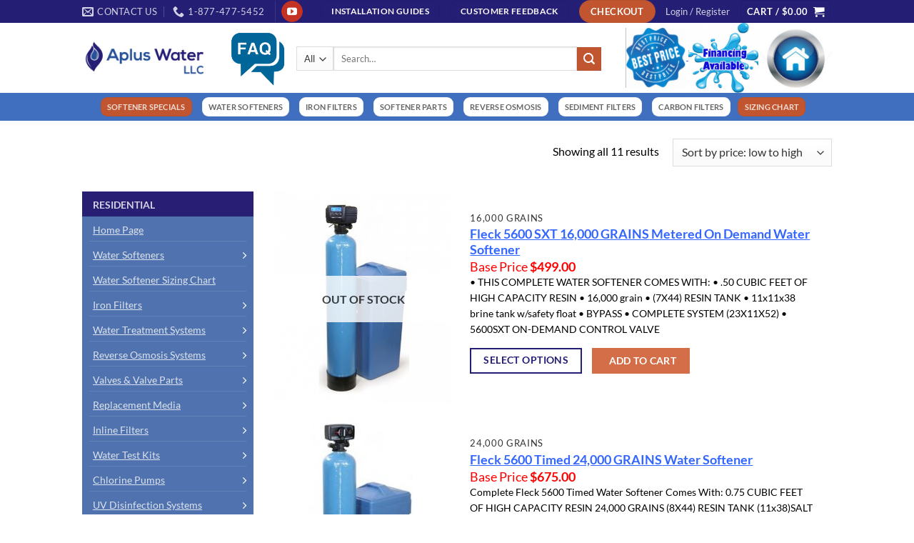

--- FILE ---
content_type: text/html; charset=UTF-8
request_url: https://www.greatwatersofteners.com/product-tag/whole-house-water-softener-system/
body_size: 46030
content:
<!DOCTYPE html>
<html lang="en-US" class="loading-site no-js">
<head>
	<meta charset="UTF-8" />
	<link rel="profile" href="https://gmpg.org/xfn/11" />
	<link rel="pingback" href="https://www.greatwatersofteners.com/xmlrpc.php" />

	<script>(function(html){html.className = html.className.replace(/\bno-js\b/,'js')})(document.documentElement);</script>
<meta name='robots' content='index, follow, max-image-preview:large, max-snippet:-1, max-video-preview:-1' />
<meta name="viewport" content="width=device-width, initial-scale=1" />
	<!-- This site is optimized with the Yoast SEO plugin v26.7 - https://yoast.com/wordpress/plugins/seo/ -->
	<title>whole house water softener system Archives - Aplus Water</title>
	<link rel="canonical" href="https://www.greatwatersofteners.com/product-tag/whole-house-water-softener-system/" />
	<meta property="og:locale" content="en_US" />
	<meta property="og:type" content="article" />
	<meta property="og:title" content="whole house water softener system Archives - Aplus Water" />
	<meta property="og:url" content="https://www.greatwatersofteners.com/product-tag/whole-house-water-softener-system/" />
	<meta property="og:site_name" content="Aplus Water" />
	<meta name="twitter:card" content="summary_large_image" />
	<script type="application/ld+json" class="yoast-schema-graph">{"@context":"https://schema.org","@graph":[{"@type":"CollectionPage","@id":"https://www.greatwatersofteners.com/product-tag/whole-house-water-softener-system/","url":"https://www.greatwatersofteners.com/product-tag/whole-house-water-softener-system/","name":"whole house water softener system Archives - Aplus Water","isPartOf":{"@id":"https://www.greatwatersofteners.com/#website"},"primaryImageOfPage":{"@id":"https://www.greatwatersofteners.com/product-tag/whole-house-water-softener-system/#primaryimage"},"image":{"@id":"https://www.greatwatersofteners.com/product-tag/whole-house-water-softener-system/#primaryimage"},"thumbnailUrl":"https://www.greatwatersofteners.com/wp-content/uploads/2016/10/website-5600-sxt-3.jpg","breadcrumb":{"@id":"https://www.greatwatersofteners.com/product-tag/whole-house-water-softener-system/#breadcrumb"},"inLanguage":"en-US"},{"@type":"ImageObject","inLanguage":"en-US","@id":"https://www.greatwatersofteners.com/product-tag/whole-house-water-softener-system/#primaryimage","url":"https://www.greatwatersofteners.com/wp-content/uploads/2016/10/website-5600-sxt-3.jpg","contentUrl":"https://www.greatwatersofteners.com/wp-content/uploads/2016/10/website-5600-sxt-3.jpg","width":551,"height":550},{"@type":"BreadcrumbList","@id":"https://www.greatwatersofteners.com/product-tag/whole-house-water-softener-system/#breadcrumb","itemListElement":[{"@type":"ListItem","position":1,"name":"Home","item":"https://www.greatwatersofteners.com/"},{"@type":"ListItem","position":2,"name":"whole house water softener system"}]},{"@type":"WebSite","@id":"https://www.greatwatersofteners.com/#website","url":"https://www.greatwatersofteners.com/","name":"Aplus Water","description":"","potentialAction":[{"@type":"SearchAction","target":{"@type":"EntryPoint","urlTemplate":"https://www.greatwatersofteners.com/?s={search_term_string}"},"query-input":{"@type":"PropertyValueSpecification","valueRequired":true,"valueName":"search_term_string"}}],"inLanguage":"en-US"}]}</script>
	<!-- / Yoast SEO plugin. -->


<link rel='dns-prefetch' href='//www.google.com' />
<link rel='prefetch' href='https://www.greatwatersofteners.com/wp-content/themes/flatsome/assets/js/flatsome.js?ver=e2eddd6c228105dac048' />
<link rel='prefetch' href='https://www.greatwatersofteners.com/wp-content/themes/flatsome/assets/js/chunk.slider.js?ver=3.20.4' />
<link rel='prefetch' href='https://www.greatwatersofteners.com/wp-content/themes/flatsome/assets/js/chunk.popups.js?ver=3.20.4' />
<link rel='prefetch' href='https://www.greatwatersofteners.com/wp-content/themes/flatsome/assets/js/chunk.tooltips.js?ver=3.20.4' />
<link rel='prefetch' href='https://www.greatwatersofteners.com/wp-content/themes/flatsome/assets/js/woocommerce.js?ver=1c9be63d628ff7c3ff4c' />
<link rel="alternate" type="application/rss+xml" title="Aplus Water &raquo; Feed" href="https://www.greatwatersofteners.com/feed/" />
<link rel="alternate" type="application/rss+xml" title="Aplus Water &raquo; Comments Feed" href="https://www.greatwatersofteners.com/comments/feed/" />
<link rel="alternate" type="application/rss+xml" title="Aplus Water &raquo; whole house water softener system Tag Feed" href="https://www.greatwatersofteners.com/product-tag/whole-house-water-softener-system/feed/" />
<style id='wp-img-auto-sizes-contain-inline-css' type='text/css'>
img:is([sizes=auto i],[sizes^="auto," i]){contain-intrinsic-size:3000px 1500px}
/*# sourceURL=wp-img-auto-sizes-contain-inline-css */
</style>
<link rel='stylesheet' id='jquery.prettyphoto-css' href='https://www.greatwatersofteners.com/wp-content/plugins/wp-video-lightbox/css/prettyPhoto.css?ver=6.9' type='text/css' media='all' />
<link rel='stylesheet' id='video-lightbox-css' href='https://www.greatwatersofteners.com/wp-content/plugins/wp-video-lightbox/wp-video-lightbox.css?ver=6.9' type='text/css' media='all' />
<link rel='stylesheet' id='themecomplete-epo-css' href='https://www.greatwatersofteners.com/wp-content/plugins/woocommerce-tm-extra-product-options/assets/css/epo.min.css?ver=6.4.4' type='text/css' media='all' />
<link rel='stylesheet' id='themecomplete-epo-smallscreen-css' href='https://www.greatwatersofteners.com/wp-content/plugins/woocommerce-tm-extra-product-options/assets/css/tm-epo-smallscreen.min.css?ver=6.4.4' type='text/css' media='only screen and (max-width: 768px)' />
<style id='wp-emoji-styles-inline-css' type='text/css'>

	img.wp-smiley, img.emoji {
		display: inline !important;
		border: none !important;
		box-shadow: none !important;
		height: 1em !important;
		width: 1em !important;
		margin: 0 0.07em !important;
		vertical-align: -0.1em !important;
		background: none !important;
		padding: 0 !important;
	}
/*# sourceURL=wp-emoji-styles-inline-css */
</style>
<style id='wp-block-library-inline-css' type='text/css'>
:root{--wp-block-synced-color:#7a00df;--wp-block-synced-color--rgb:122,0,223;--wp-bound-block-color:var(--wp-block-synced-color);--wp-editor-canvas-background:#ddd;--wp-admin-theme-color:#007cba;--wp-admin-theme-color--rgb:0,124,186;--wp-admin-theme-color-darker-10:#006ba1;--wp-admin-theme-color-darker-10--rgb:0,107,160.5;--wp-admin-theme-color-darker-20:#005a87;--wp-admin-theme-color-darker-20--rgb:0,90,135;--wp-admin-border-width-focus:2px}@media (min-resolution:192dpi){:root{--wp-admin-border-width-focus:1.5px}}.wp-element-button{cursor:pointer}:root .has-very-light-gray-background-color{background-color:#eee}:root .has-very-dark-gray-background-color{background-color:#313131}:root .has-very-light-gray-color{color:#eee}:root .has-very-dark-gray-color{color:#313131}:root .has-vivid-green-cyan-to-vivid-cyan-blue-gradient-background{background:linear-gradient(135deg,#00d084,#0693e3)}:root .has-purple-crush-gradient-background{background:linear-gradient(135deg,#34e2e4,#4721fb 50%,#ab1dfe)}:root .has-hazy-dawn-gradient-background{background:linear-gradient(135deg,#faaca8,#dad0ec)}:root .has-subdued-olive-gradient-background{background:linear-gradient(135deg,#fafae1,#67a671)}:root .has-atomic-cream-gradient-background{background:linear-gradient(135deg,#fdd79a,#004a59)}:root .has-nightshade-gradient-background{background:linear-gradient(135deg,#330968,#31cdcf)}:root .has-midnight-gradient-background{background:linear-gradient(135deg,#020381,#2874fc)}:root{--wp--preset--font-size--normal:16px;--wp--preset--font-size--huge:42px}.has-regular-font-size{font-size:1em}.has-larger-font-size{font-size:2.625em}.has-normal-font-size{font-size:var(--wp--preset--font-size--normal)}.has-huge-font-size{font-size:var(--wp--preset--font-size--huge)}.has-text-align-center{text-align:center}.has-text-align-left{text-align:left}.has-text-align-right{text-align:right}.has-fit-text{white-space:nowrap!important}#end-resizable-editor-section{display:none}.aligncenter{clear:both}.items-justified-left{justify-content:flex-start}.items-justified-center{justify-content:center}.items-justified-right{justify-content:flex-end}.items-justified-space-between{justify-content:space-between}.screen-reader-text{border:0;clip-path:inset(50%);height:1px;margin:-1px;overflow:hidden;padding:0;position:absolute;width:1px;word-wrap:normal!important}.screen-reader-text:focus{background-color:#ddd;clip-path:none;color:#444;display:block;font-size:1em;height:auto;left:5px;line-height:normal;padding:15px 23px 14px;text-decoration:none;top:5px;width:auto;z-index:100000}html :where(.has-border-color){border-style:solid}html :where([style*=border-top-color]){border-top-style:solid}html :where([style*=border-right-color]){border-right-style:solid}html :where([style*=border-bottom-color]){border-bottom-style:solid}html :where([style*=border-left-color]){border-left-style:solid}html :where([style*=border-width]){border-style:solid}html :where([style*=border-top-width]){border-top-style:solid}html :where([style*=border-right-width]){border-right-style:solid}html :where([style*=border-bottom-width]){border-bottom-style:solid}html :where([style*=border-left-width]){border-left-style:solid}html :where(img[class*=wp-image-]){height:auto;max-width:100%}:where(figure){margin:0 0 1em}html :where(.is-position-sticky){--wp-admin--admin-bar--position-offset:var(--wp-admin--admin-bar--height,0px)}@media screen and (max-width:600px){html :where(.is-position-sticky){--wp-admin--admin-bar--position-offset:0px}}

/*# sourceURL=wp-block-library-inline-css */
</style><link rel='stylesheet' id='wc-blocks-style-css' href='https://www.greatwatersofteners.com/wp-content/plugins/woocommerce/assets/client/blocks/wc-blocks.css?ver=wc-10.4.3' type='text/css' media='all' />
<style id='global-styles-inline-css' type='text/css'>
:root{--wp--preset--aspect-ratio--square: 1;--wp--preset--aspect-ratio--4-3: 4/3;--wp--preset--aspect-ratio--3-4: 3/4;--wp--preset--aspect-ratio--3-2: 3/2;--wp--preset--aspect-ratio--2-3: 2/3;--wp--preset--aspect-ratio--16-9: 16/9;--wp--preset--aspect-ratio--9-16: 9/16;--wp--preset--color--black: #000000;--wp--preset--color--cyan-bluish-gray: #abb8c3;--wp--preset--color--white: #ffffff;--wp--preset--color--pale-pink: #f78da7;--wp--preset--color--vivid-red: #cf2e2e;--wp--preset--color--luminous-vivid-orange: #ff6900;--wp--preset--color--luminous-vivid-amber: #fcb900;--wp--preset--color--light-green-cyan: #7bdcb5;--wp--preset--color--vivid-green-cyan: #00d084;--wp--preset--color--pale-cyan-blue: #8ed1fc;--wp--preset--color--vivid-cyan-blue: #0693e3;--wp--preset--color--vivid-purple: #9b51e0;--wp--preset--color--primary: #241E74;--wp--preset--color--secondary: #C05530;--wp--preset--color--success: #627D47;--wp--preset--color--alert: #b20000;--wp--preset--gradient--vivid-cyan-blue-to-vivid-purple: linear-gradient(135deg,rgb(6,147,227) 0%,rgb(155,81,224) 100%);--wp--preset--gradient--light-green-cyan-to-vivid-green-cyan: linear-gradient(135deg,rgb(122,220,180) 0%,rgb(0,208,130) 100%);--wp--preset--gradient--luminous-vivid-amber-to-luminous-vivid-orange: linear-gradient(135deg,rgb(252,185,0) 0%,rgb(255,105,0) 100%);--wp--preset--gradient--luminous-vivid-orange-to-vivid-red: linear-gradient(135deg,rgb(255,105,0) 0%,rgb(207,46,46) 100%);--wp--preset--gradient--very-light-gray-to-cyan-bluish-gray: linear-gradient(135deg,rgb(238,238,238) 0%,rgb(169,184,195) 100%);--wp--preset--gradient--cool-to-warm-spectrum: linear-gradient(135deg,rgb(74,234,220) 0%,rgb(151,120,209) 20%,rgb(207,42,186) 40%,rgb(238,44,130) 60%,rgb(251,105,98) 80%,rgb(254,248,76) 100%);--wp--preset--gradient--blush-light-purple: linear-gradient(135deg,rgb(255,206,236) 0%,rgb(152,150,240) 100%);--wp--preset--gradient--blush-bordeaux: linear-gradient(135deg,rgb(254,205,165) 0%,rgb(254,45,45) 50%,rgb(107,0,62) 100%);--wp--preset--gradient--luminous-dusk: linear-gradient(135deg,rgb(255,203,112) 0%,rgb(199,81,192) 50%,rgb(65,88,208) 100%);--wp--preset--gradient--pale-ocean: linear-gradient(135deg,rgb(255,245,203) 0%,rgb(182,227,212) 50%,rgb(51,167,181) 100%);--wp--preset--gradient--electric-grass: linear-gradient(135deg,rgb(202,248,128) 0%,rgb(113,206,126) 100%);--wp--preset--gradient--midnight: linear-gradient(135deg,rgb(2,3,129) 0%,rgb(40,116,252) 100%);--wp--preset--font-size--small: 13px;--wp--preset--font-size--medium: 20px;--wp--preset--font-size--large: 36px;--wp--preset--font-size--x-large: 42px;--wp--preset--spacing--20: 0.44rem;--wp--preset--spacing--30: 0.67rem;--wp--preset--spacing--40: 1rem;--wp--preset--spacing--50: 1.5rem;--wp--preset--spacing--60: 2.25rem;--wp--preset--spacing--70: 3.38rem;--wp--preset--spacing--80: 5.06rem;--wp--preset--shadow--natural: 6px 6px 9px rgba(0, 0, 0, 0.2);--wp--preset--shadow--deep: 12px 12px 50px rgba(0, 0, 0, 0.4);--wp--preset--shadow--sharp: 6px 6px 0px rgba(0, 0, 0, 0.2);--wp--preset--shadow--outlined: 6px 6px 0px -3px rgb(255, 255, 255), 6px 6px rgb(0, 0, 0);--wp--preset--shadow--crisp: 6px 6px 0px rgb(0, 0, 0);}:where(body) { margin: 0; }.wp-site-blocks > .alignleft { float: left; margin-right: 2em; }.wp-site-blocks > .alignright { float: right; margin-left: 2em; }.wp-site-blocks > .aligncenter { justify-content: center; margin-left: auto; margin-right: auto; }:where(.is-layout-flex){gap: 0.5em;}:where(.is-layout-grid){gap: 0.5em;}.is-layout-flow > .alignleft{float: left;margin-inline-start: 0;margin-inline-end: 2em;}.is-layout-flow > .alignright{float: right;margin-inline-start: 2em;margin-inline-end: 0;}.is-layout-flow > .aligncenter{margin-left: auto !important;margin-right: auto !important;}.is-layout-constrained > .alignleft{float: left;margin-inline-start: 0;margin-inline-end: 2em;}.is-layout-constrained > .alignright{float: right;margin-inline-start: 2em;margin-inline-end: 0;}.is-layout-constrained > .aligncenter{margin-left: auto !important;margin-right: auto !important;}.is-layout-constrained > :where(:not(.alignleft):not(.alignright):not(.alignfull)){margin-left: auto !important;margin-right: auto !important;}body .is-layout-flex{display: flex;}.is-layout-flex{flex-wrap: wrap;align-items: center;}.is-layout-flex > :is(*, div){margin: 0;}body .is-layout-grid{display: grid;}.is-layout-grid > :is(*, div){margin: 0;}body{padding-top: 0px;padding-right: 0px;padding-bottom: 0px;padding-left: 0px;}a:where(:not(.wp-element-button)){text-decoration: none;}:root :where(.wp-element-button, .wp-block-button__link){background-color: #32373c;border-width: 0;color: #fff;font-family: inherit;font-size: inherit;font-style: inherit;font-weight: inherit;letter-spacing: inherit;line-height: inherit;padding-top: calc(0.667em + 2px);padding-right: calc(1.333em + 2px);padding-bottom: calc(0.667em + 2px);padding-left: calc(1.333em + 2px);text-decoration: none;text-transform: inherit;}.has-black-color{color: var(--wp--preset--color--black) !important;}.has-cyan-bluish-gray-color{color: var(--wp--preset--color--cyan-bluish-gray) !important;}.has-white-color{color: var(--wp--preset--color--white) !important;}.has-pale-pink-color{color: var(--wp--preset--color--pale-pink) !important;}.has-vivid-red-color{color: var(--wp--preset--color--vivid-red) !important;}.has-luminous-vivid-orange-color{color: var(--wp--preset--color--luminous-vivid-orange) !important;}.has-luminous-vivid-amber-color{color: var(--wp--preset--color--luminous-vivid-amber) !important;}.has-light-green-cyan-color{color: var(--wp--preset--color--light-green-cyan) !important;}.has-vivid-green-cyan-color{color: var(--wp--preset--color--vivid-green-cyan) !important;}.has-pale-cyan-blue-color{color: var(--wp--preset--color--pale-cyan-blue) !important;}.has-vivid-cyan-blue-color{color: var(--wp--preset--color--vivid-cyan-blue) !important;}.has-vivid-purple-color{color: var(--wp--preset--color--vivid-purple) !important;}.has-primary-color{color: var(--wp--preset--color--primary) !important;}.has-secondary-color{color: var(--wp--preset--color--secondary) !important;}.has-success-color{color: var(--wp--preset--color--success) !important;}.has-alert-color{color: var(--wp--preset--color--alert) !important;}.has-black-background-color{background-color: var(--wp--preset--color--black) !important;}.has-cyan-bluish-gray-background-color{background-color: var(--wp--preset--color--cyan-bluish-gray) !important;}.has-white-background-color{background-color: var(--wp--preset--color--white) !important;}.has-pale-pink-background-color{background-color: var(--wp--preset--color--pale-pink) !important;}.has-vivid-red-background-color{background-color: var(--wp--preset--color--vivid-red) !important;}.has-luminous-vivid-orange-background-color{background-color: var(--wp--preset--color--luminous-vivid-orange) !important;}.has-luminous-vivid-amber-background-color{background-color: var(--wp--preset--color--luminous-vivid-amber) !important;}.has-light-green-cyan-background-color{background-color: var(--wp--preset--color--light-green-cyan) !important;}.has-vivid-green-cyan-background-color{background-color: var(--wp--preset--color--vivid-green-cyan) !important;}.has-pale-cyan-blue-background-color{background-color: var(--wp--preset--color--pale-cyan-blue) !important;}.has-vivid-cyan-blue-background-color{background-color: var(--wp--preset--color--vivid-cyan-blue) !important;}.has-vivid-purple-background-color{background-color: var(--wp--preset--color--vivid-purple) !important;}.has-primary-background-color{background-color: var(--wp--preset--color--primary) !important;}.has-secondary-background-color{background-color: var(--wp--preset--color--secondary) !important;}.has-success-background-color{background-color: var(--wp--preset--color--success) !important;}.has-alert-background-color{background-color: var(--wp--preset--color--alert) !important;}.has-black-border-color{border-color: var(--wp--preset--color--black) !important;}.has-cyan-bluish-gray-border-color{border-color: var(--wp--preset--color--cyan-bluish-gray) !important;}.has-white-border-color{border-color: var(--wp--preset--color--white) !important;}.has-pale-pink-border-color{border-color: var(--wp--preset--color--pale-pink) !important;}.has-vivid-red-border-color{border-color: var(--wp--preset--color--vivid-red) !important;}.has-luminous-vivid-orange-border-color{border-color: var(--wp--preset--color--luminous-vivid-orange) !important;}.has-luminous-vivid-amber-border-color{border-color: var(--wp--preset--color--luminous-vivid-amber) !important;}.has-light-green-cyan-border-color{border-color: var(--wp--preset--color--light-green-cyan) !important;}.has-vivid-green-cyan-border-color{border-color: var(--wp--preset--color--vivid-green-cyan) !important;}.has-pale-cyan-blue-border-color{border-color: var(--wp--preset--color--pale-cyan-blue) !important;}.has-vivid-cyan-blue-border-color{border-color: var(--wp--preset--color--vivid-cyan-blue) !important;}.has-vivid-purple-border-color{border-color: var(--wp--preset--color--vivid-purple) !important;}.has-primary-border-color{border-color: var(--wp--preset--color--primary) !important;}.has-secondary-border-color{border-color: var(--wp--preset--color--secondary) !important;}.has-success-border-color{border-color: var(--wp--preset--color--success) !important;}.has-alert-border-color{border-color: var(--wp--preset--color--alert) !important;}.has-vivid-cyan-blue-to-vivid-purple-gradient-background{background: var(--wp--preset--gradient--vivid-cyan-blue-to-vivid-purple) !important;}.has-light-green-cyan-to-vivid-green-cyan-gradient-background{background: var(--wp--preset--gradient--light-green-cyan-to-vivid-green-cyan) !important;}.has-luminous-vivid-amber-to-luminous-vivid-orange-gradient-background{background: var(--wp--preset--gradient--luminous-vivid-amber-to-luminous-vivid-orange) !important;}.has-luminous-vivid-orange-to-vivid-red-gradient-background{background: var(--wp--preset--gradient--luminous-vivid-orange-to-vivid-red) !important;}.has-very-light-gray-to-cyan-bluish-gray-gradient-background{background: var(--wp--preset--gradient--very-light-gray-to-cyan-bluish-gray) !important;}.has-cool-to-warm-spectrum-gradient-background{background: var(--wp--preset--gradient--cool-to-warm-spectrum) !important;}.has-blush-light-purple-gradient-background{background: var(--wp--preset--gradient--blush-light-purple) !important;}.has-blush-bordeaux-gradient-background{background: var(--wp--preset--gradient--blush-bordeaux) !important;}.has-luminous-dusk-gradient-background{background: var(--wp--preset--gradient--luminous-dusk) !important;}.has-pale-ocean-gradient-background{background: var(--wp--preset--gradient--pale-ocean) !important;}.has-electric-grass-gradient-background{background: var(--wp--preset--gradient--electric-grass) !important;}.has-midnight-gradient-background{background: var(--wp--preset--gradient--midnight) !important;}.has-small-font-size{font-size: var(--wp--preset--font-size--small) !important;}.has-medium-font-size{font-size: var(--wp--preset--font-size--medium) !important;}.has-large-font-size{font-size: var(--wp--preset--font-size--large) !important;}.has-x-large-font-size{font-size: var(--wp--preset--font-size--x-large) !important;}
/*# sourceURL=global-styles-inline-css */
</style>

<link rel='stylesheet' id='ProductCategoriesWidgetCSS-css' href='https://www.greatwatersofteners.com/wp-content/plugins/admind-library/widgets/product-categories/css/styles.css?ver=1.0.0' type='text/css' media='all' />
<link rel='stylesheet' id='contact-form-7-css' href='https://www.greatwatersofteners.com/wp-content/plugins/contact-form-7/includes/css/styles.css?ver=6.1.4' type='text/css' media='all' />
<style id='woocommerce-inline-inline-css' type='text/css'>
.woocommerce form .form-row .required { visibility: visible; }
/*# sourceURL=woocommerce-inline-inline-css */
</style>
<link rel='stylesheet' id='megamenu-css' href='https://www.greatwatersofteners.com/wp-content/uploads/maxmegamenu/style.css?ver=600f9c' type='text/css' media='all' />
<link rel='stylesheet' id='dashicons-css' href='https://www.greatwatersofteners.com/wp-includes/css/dashicons.min.css?ver=6.9' type='text/css' media='all' />
<link rel='stylesheet' id='gateway-css' href='https://www.greatwatersofteners.com/wp-content/plugins/woocommerce-paypal-payments/modules/ppcp-button/assets/css/gateway.css?ver=3.3.1' type='text/css' media='all' />
<link rel='stylesheet' id='flatsome-woocommerce-extra-product-options-css' href='https://www.greatwatersofteners.com/wp-content/themes/flatsome/inc/integrations/wc-extra-product-options/extra-product-options.css?ver=3.20.4' type='text/css' media='all' />
<link rel='stylesheet' id='wc-ppcp-applepay-css' href='https://www.greatwatersofteners.com/wp-content/plugins/woocommerce-paypal-payments/modules/ppcp-applepay/assets/css/styles.css?ver=3.3.1' type='text/css' media='all' />
<link rel='stylesheet' id='wc-ppcp-googlepay-css' href='https://www.greatwatersofteners.com/wp-content/plugins/woocommerce-paypal-payments/modules/ppcp-googlepay/assets/css/styles.css?ver=3.3.1' type='text/css' media='all' />
<link rel='stylesheet' id='flatsome-main-css' href='https://www.greatwatersofteners.com/wp-content/themes/flatsome/assets/css/flatsome.css?ver=3.20.4' type='text/css' media='all' />
<style id='flatsome-main-inline-css' type='text/css'>
@font-face {
				font-family: "fl-icons";
				font-display: block;
				src: url(https://www.greatwatersofteners.com/wp-content/themes/flatsome/assets/css/icons/fl-icons.eot?v=3.20.4);
				src:
					url(https://www.greatwatersofteners.com/wp-content/themes/flatsome/assets/css/icons/fl-icons.eot#iefix?v=3.20.4) format("embedded-opentype"),
					url(https://www.greatwatersofteners.com/wp-content/themes/flatsome/assets/css/icons/fl-icons.woff2?v=3.20.4) format("woff2"),
					url(https://www.greatwatersofteners.com/wp-content/themes/flatsome/assets/css/icons/fl-icons.ttf?v=3.20.4) format("truetype"),
					url(https://www.greatwatersofteners.com/wp-content/themes/flatsome/assets/css/icons/fl-icons.woff?v=3.20.4) format("woff"),
					url(https://www.greatwatersofteners.com/wp-content/themes/flatsome/assets/css/icons/fl-icons.svg?v=3.20.4#fl-icons) format("svg");
			}
/*# sourceURL=flatsome-main-inline-css */
</style>
<link rel='stylesheet' id='flatsome-shop-css' href='https://www.greatwatersofteners.com/wp-content/themes/flatsome/assets/css/flatsome-shop.css?ver=3.20.4' type='text/css' media='all' />
<link rel='stylesheet' id='flatsome-style-css' href='https://www.greatwatersofteners.com/wp-content/themes/apluswater-flatsome/style.css?ver=3.0' type='text/css' media='all' />
<link rel='stylesheet' id='pimpmywoo-css' href='https://www.greatwatersofteners.com/wp-content/plugins/woocommerce-pimpmywoo/inc/style.php?ver=6.9' type='text/css' media='all' />
<script type="text/template" id="tmpl-variation-template">
	<div class="woocommerce-variation-description">{{{ data.variation.variation_description }}}</div>
	<div class="woocommerce-variation-price">{{{ data.variation.price_html }}}</div>
	<div class="woocommerce-variation-availability">{{{ data.variation.availability_html }}}</div>
</script>
<script type="text/template" id="tmpl-unavailable-variation-template">
	<p role="alert">Sorry, this product is unavailable. Please choose a different combination.</p>
</script>
<script type="text/javascript">
            window._nslDOMReady = (function () {
                const executedCallbacks = new Set();
            
                return function (callback) {
                    /**
                    * Third parties might dispatch DOMContentLoaded events, so we need to ensure that we only run our callback once!
                    */
                    if (executedCallbacks.has(callback)) return;
            
                    const wrappedCallback = function () {
                        if (executedCallbacks.has(callback)) return;
                        executedCallbacks.add(callback);
                        callback();
                    };
            
                    if (document.readyState === "complete" || document.readyState === "interactive") {
                        wrappedCallback();
                    } else {
                        document.addEventListener("DOMContentLoaded", wrappedCallback);
                    }
                };
            })();
        </script><script type="text/javascript" src="https://www.greatwatersofteners.com/wp-includes/js/jquery/jquery.min.js?ver=3.7.1" id="jquery-core-js"></script>
<script type="text/javascript" src="https://www.greatwatersofteners.com/wp-includes/js/jquery/jquery-migrate.min.js?ver=3.4.1" id="jquery-migrate-js"></script>
<script type="text/javascript" src="https://www.greatwatersofteners.com/wp-content/plugins/wp-video-lightbox/js/jquery.prettyPhoto.js?ver=3.1.6" id="jquery.prettyphoto-js"></script>
<script type="text/javascript" id="video-lightbox-js-extra">
/* <![CDATA[ */
var vlpp_vars = {"prettyPhoto_rel":"wp-video-lightbox","animation_speed":"fast","slideshow":"5000","autoplay_slideshow":"false","opacity":"0.80","show_title":"true","allow_resize":"true","allow_expand":"true","default_width":"640","default_height":"480","counter_separator_label":"/","theme":"pp_default","horizontal_padding":"20","hideflash":"false","wmode":"opaque","autoplay":"false","modal":"false","deeplinking":"false","overlay_gallery":"true","overlay_gallery_max":"30","keyboard_shortcuts":"true","ie6_fallback":"true"};
//# sourceURL=video-lightbox-js-extra
/* ]]> */
</script>
<script type="text/javascript" src="https://www.greatwatersofteners.com/wp-content/plugins/wp-video-lightbox/js/video-lightbox.js?ver=3.1.6" id="video-lightbox-js"></script>
<script type="text/javascript" src="https://www.greatwatersofteners.com/wp-includes/js/underscore.min.js?ver=1.13.7" id="underscore-js"></script>
<script type="text/javascript" id="wp-util-js-extra">
/* <![CDATA[ */
var _wpUtilSettings = {"ajax":{"url":"/wp-admin/admin-ajax.php"}};
//# sourceURL=wp-util-js-extra
/* ]]> */
</script>
<script type="text/javascript" src="https://www.greatwatersofteners.com/wp-includes/js/wp-util.min.js?ver=6.9" id="wp-util-js"></script>
<script type="text/javascript" src="https://www.greatwatersofteners.com/wp-content/plugins/woocommerce/assets/js/jquery-blockui/jquery.blockUI.min.js?ver=2.7.0-wc.10.4.3" id="wc-jquery-blockui-js" data-wp-strategy="defer"></script>
<script type="text/javascript" src="https://www.greatwatersofteners.com/wp-content/plugins/recaptcha-woo/js/rcfwc.js?ver=1.0" id="rcfwc-js-js" defer="defer" data-wp-strategy="defer"></script>
<script type="text/javascript" src="https://www.google.com/recaptcha/api.js?hl=en_US" id="recaptcha-js" defer="defer" data-wp-strategy="defer"></script>
<script type="text/javascript" id="wc-add-to-cart-js-extra">
/* <![CDATA[ */
var wc_add_to_cart_params = {"ajax_url":"/wp-admin/admin-ajax.php","wc_ajax_url":"/?wc-ajax=%%endpoint%%","i18n_view_cart":"View cart","cart_url":"https://www.greatwatersofteners.com/cart/","is_cart":"","cart_redirect_after_add":"yes"};
//# sourceURL=wc-add-to-cart-js-extra
/* ]]> */
</script>
<script type="text/javascript" src="https://www.greatwatersofteners.com/wp-content/plugins/woocommerce/assets/js/frontend/add-to-cart.min.js?ver=10.4.3" id="wc-add-to-cart-js" defer="defer" data-wp-strategy="defer"></script>
<script type="text/javascript" src="https://www.greatwatersofteners.com/wp-content/plugins/woocommerce/assets/js/js-cookie/js.cookie.min.js?ver=2.1.4-wc.10.4.3" id="wc-js-cookie-js" data-wp-strategy="defer"></script>
<link rel="https://api.w.org/" href="https://www.greatwatersofteners.com/wp-json/" /><link rel="alternate" title="JSON" type="application/json" href="https://www.greatwatersofteners.com/wp-json/wp/v2/product_tag/329" /><link rel="EditURI" type="application/rsd+xml" title="RSD" href="https://www.greatwatersofteners.com/xmlrpc.php?rsd" />
<meta name="generator" content="WordPress 6.9" />
<meta name="generator" content="WooCommerce 10.4.3" />
<script>
            WP_VIDEO_LIGHTBOX_VERSION="1.9.12";
            WP_VID_LIGHTBOX_URL="https://www.greatwatersofteners.com/wp-content/plugins/wp-video-lightbox";
                        function wpvl_paramReplace(name, string, value) {
                // Find the param with regex
                // Grab the first character in the returned string (should be ? or &)
                // Replace our href string with our new value, passing on the name and delimeter

                var re = new RegExp("[\?&]" + name + "=([^&#]*)");
                var matches = re.exec(string);
                var newString;

                if (matches === null) {
                    // if there are no params, append the parameter
                    newString = string + '?' + name + '=' + value;
                } else {
                    var delimeter = matches[0].charAt(0);
                    newString = string.replace(re, delimeter + name + "=" + value);
                }
                return newString;
            }
            </script><style type="text/css">dd ul.bulleted {  float:none;clear:both; }</style>	<noscript><style>.woocommerce-product-gallery{ opacity: 1 !important; }</style></noscript>
	<link rel="icon" href="https://www.greatwatersofteners.com/wp-content/uploads/2016/10/cropped-favicon4-150x150.png" sizes="32x32" />
<link rel="icon" href="https://www.greatwatersofteners.com/wp-content/uploads/2016/10/cropped-favicon4-300x300.png" sizes="192x192" />
<link rel="apple-touch-icon" href="https://www.greatwatersofteners.com/wp-content/uploads/2016/10/cropped-favicon4-300x300.png" />
<meta name="msapplication-TileImage" content="https://www.greatwatersofteners.com/wp-content/uploads/2016/10/cropped-favicon4-300x300.png" />
<style id="custom-css" type="text/css">:root {--primary-color: #241E74;--fs-color-primary: #241E74;--fs-color-secondary: #C05530;--fs-color-success: #627D47;--fs-color-alert: #b20000;--fs-color-base: #000000;--fs-experimental-link-color: #3366FF;--fs-experimental-link-color-hover: #221587;}.tooltipster-base {--tooltip-color: #fff;--tooltip-bg-color: #000;}.off-canvas-right .mfp-content, .off-canvas-left .mfp-content {--drawer-width: 300px;}.off-canvas .mfp-content.off-canvas-cart {--drawer-width: 360px;}.header-main{height: 98px}#logo img{max-height: 98px}#logo{width:176px;}.header-bottom{min-height: 39px}.header-top{min-height: 30px}.transparent .header-main{height: 90px}.transparent #logo img{max-height: 90px}.has-transparent + .page-title:first-of-type,.has-transparent + #main > .page-title,.has-transparent + #main > div > .page-title,.has-transparent + #main .page-header-wrapper:first-of-type .page-title{padding-top: 170px;}.header.show-on-scroll,.stuck .header-main{height:70px!important}.stuck #logo img{max-height: 70px!important}.search-form{ width: 77%;}.header-bg-color {background-color: rgba(255,255,255,0.66)}.header-bottom {background-color: #416FBF}.header-main .nav > li > a{line-height: 16px }.stuck .header-main .nav > li > a{line-height: 50px }.header-bottom-nav > li > a{line-height: 20px }@media (max-width: 549px) {.header-main{height: 70px}#logo img{max-height: 70px}}.nav-dropdown{font-size:75%}.header-top{background-color:#241E74!important;}.blog-wrapper{background-color: #FFFFFF;}h1,h2,h3,h4,h5,h6,.heading-font{color: #2E56F4;}body{font-family: Lato, sans-serif;}body {font-weight: 400;font-style: normal;}.nav > li > a {font-family: Lato, sans-serif;}.mobile-sidebar-levels-2 .nav > li > ul > li > a {font-family: Lato, sans-serif;}.nav > li > a,.mobile-sidebar-levels-2 .nav > li > ul > li > a {font-weight: 700;font-style: normal;}h1,h2,h3,h4,h5,h6,.heading-font, .off-canvas-center .nav-sidebar.nav-vertical > li > a{font-family: Lato, sans-serif;}h1,h2,h3,h4,h5,h6,.heading-font,.banner h1,.banner h2 {font-weight: 700;font-style: normal;}.alt-font{font-family: "Dancing Script", sans-serif;}.alt-font {font-weight: 400!important;font-style: normal!important;}@media screen and (min-width: 550px){.products .box-vertical .box-image{min-width: 247px!important;width: 247px!important;}}.absolute-footer, html{background-color: #FFFFFF}.page-title-small + main .product-container > .row{padding-top:0;}.nav-vertical-fly-out > li + li {border-top-width: 1px; border-top-style: solid;}.label-new.menu-item > a:after{content:"New";}.label-hot.menu-item > a:after{content:"Hot";}.label-sale.menu-item > a:after{content:"Sale";}.label-popular.menu-item > a:after{content:"Popular";}</style><style id="kirki-inline-styles">/* latin-ext */
@font-face {
  font-family: 'Lato';
  font-style: normal;
  font-weight: 400;
  font-display: swap;
  src: url(https://www.greatwatersofteners.com/wp-content/fonts/lato/S6uyw4BMUTPHjxAwXjeu.woff2) format('woff2');
  unicode-range: U+0100-02BA, U+02BD-02C5, U+02C7-02CC, U+02CE-02D7, U+02DD-02FF, U+0304, U+0308, U+0329, U+1D00-1DBF, U+1E00-1E9F, U+1EF2-1EFF, U+2020, U+20A0-20AB, U+20AD-20C0, U+2113, U+2C60-2C7F, U+A720-A7FF;
}
/* latin */
@font-face {
  font-family: 'Lato';
  font-style: normal;
  font-weight: 400;
  font-display: swap;
  src: url(https://www.greatwatersofteners.com/wp-content/fonts/lato/S6uyw4BMUTPHjx4wXg.woff2) format('woff2');
  unicode-range: U+0000-00FF, U+0131, U+0152-0153, U+02BB-02BC, U+02C6, U+02DA, U+02DC, U+0304, U+0308, U+0329, U+2000-206F, U+20AC, U+2122, U+2191, U+2193, U+2212, U+2215, U+FEFF, U+FFFD;
}
/* latin-ext */
@font-face {
  font-family: 'Lato';
  font-style: normal;
  font-weight: 700;
  font-display: swap;
  src: url(https://www.greatwatersofteners.com/wp-content/fonts/lato/S6u9w4BMUTPHh6UVSwaPGR_p.woff2) format('woff2');
  unicode-range: U+0100-02BA, U+02BD-02C5, U+02C7-02CC, U+02CE-02D7, U+02DD-02FF, U+0304, U+0308, U+0329, U+1D00-1DBF, U+1E00-1E9F, U+1EF2-1EFF, U+2020, U+20A0-20AB, U+20AD-20C0, U+2113, U+2C60-2C7F, U+A720-A7FF;
}
/* latin */
@font-face {
  font-family: 'Lato';
  font-style: normal;
  font-weight: 700;
  font-display: swap;
  src: url(https://www.greatwatersofteners.com/wp-content/fonts/lato/S6u9w4BMUTPHh6UVSwiPGQ.woff2) format('woff2');
  unicode-range: U+0000-00FF, U+0131, U+0152-0153, U+02BB-02BC, U+02C6, U+02DA, U+02DC, U+0304, U+0308, U+0329, U+2000-206F, U+20AC, U+2122, U+2191, U+2193, U+2212, U+2215, U+FEFF, U+FFFD;
}/* vietnamese */
@font-face {
  font-family: 'Dancing Script';
  font-style: normal;
  font-weight: 400;
  font-display: swap;
  src: url(https://www.greatwatersofteners.com/wp-content/fonts/dancing-script/If2cXTr6YS-zF4S-kcSWSVi_sxjsohD9F50Ruu7BMSo3Rep8ltA.woff2) format('woff2');
  unicode-range: U+0102-0103, U+0110-0111, U+0128-0129, U+0168-0169, U+01A0-01A1, U+01AF-01B0, U+0300-0301, U+0303-0304, U+0308-0309, U+0323, U+0329, U+1EA0-1EF9, U+20AB;
}
/* latin-ext */
@font-face {
  font-family: 'Dancing Script';
  font-style: normal;
  font-weight: 400;
  font-display: swap;
  src: url(https://www.greatwatersofteners.com/wp-content/fonts/dancing-script/If2cXTr6YS-zF4S-kcSWSVi_sxjsohD9F50Ruu7BMSo3ROp8ltA.woff2) format('woff2');
  unicode-range: U+0100-02BA, U+02BD-02C5, U+02C7-02CC, U+02CE-02D7, U+02DD-02FF, U+0304, U+0308, U+0329, U+1D00-1DBF, U+1E00-1E9F, U+1EF2-1EFF, U+2020, U+20A0-20AB, U+20AD-20C0, U+2113, U+2C60-2C7F, U+A720-A7FF;
}
/* latin */
@font-face {
  font-family: 'Dancing Script';
  font-style: normal;
  font-weight: 400;
  font-display: swap;
  src: url(https://www.greatwatersofteners.com/wp-content/fonts/dancing-script/If2cXTr6YS-zF4S-kcSWSVi_sxjsohD9F50Ruu7BMSo3Sup8.woff2) format('woff2');
  unicode-range: U+0000-00FF, U+0131, U+0152-0153, U+02BB-02BC, U+02C6, U+02DA, U+02DC, U+0304, U+0308, U+0329, U+2000-206F, U+20AC, U+2122, U+2191, U+2193, U+2212, U+2215, U+FEFF, U+FFFD;
}</style><script class="tm-hidden" type="text/template" id="tmpl-tc-cart-options-popup">
	<div class='header'>
		<h3>{{{ data.title }}}</h3>
	</div>
	<div id='{{{ data.id }}}' class='float-editbox'>{{{ data.html }}}</div>
	<div class='footer'>
		<div class='inner'>
			<span class='tm-button button button-secondary button-large floatbox-cancel'>{{{ data.close }}}</span>
		</div>
	</div>
</script>
<script class="tm-hidden" type="text/template" id="tmpl-tc-lightbox">
	<div class="tc-lightbox-wrap">
		<span class="tc-lightbox-button tcfa tcfa-search tc-transition tcinit"></span>
	</div>
</script>
<script class="tm-hidden" type="text/template" id="tmpl-tc-lightbox-zoom">
	<span class="tc-lightbox-button-close tcfa tcfa-times"></span>
	{{{ data.img }}}
</script>
<script class="tm-hidden" type="text/template" id="tmpl-tc-final-totals">
	<dl class="tm-extra-product-options-totals tm-custom-price-totals">
		<# if (data.show_unit_price==true){ #>		<dt class="tm-unit-price">{{{ data.unit_price }}}</dt>
		<dd class="tm-unit-price">
		{{{ data.totals_box_before_unit_price }}}<span class="price amount options">{{{ data.formatted_unit_price }}}</span>{{{ data.totals_box_after_unit_price }}}
		</dd>		<# } #>
		<# if (data.show_options_vat==true){ #>		<dt class="tm-vat-options-totals">{{{ data.options_vat_total }}}</dt>
		<dd class="tm-vat-options-totals">
		{{{ data.totals_box_before_vat_options_totals_price }}}<span class="price amount options">{{{ data.formatted_vat_options_total }}}</span>{{{ data.totals_box_after_vat_options_totals_price }}}
		</dd>		<# } #>
		<# if (data.show_options_total==true){ #>		<dt class="tm-options-totals">{{{ data.options_total }}}</dt>
		<dd class="tm-options-totals">
		{{{ data.totals_box_before_options_totals_price }}}<span class="price amount options">{{{ data.formatted_options_total }}}</span>{{{ data.totals_box_after_options_totals_price }}}
		</dd>		<# } #>
		<# if (data.show_fees_total==true){ #>		<dt class="tm-fee-totals">{{{ data.fees_total }}}</dt>
		<dd class="tm-fee-totals">
		{{{ data.totals_box_before_fee_totals_price }}}<span class="price amount fees">{{{ data.formatted_fees_total }}}</span>{{{ data.totals_box_after_fee_totals_price }}}
		</dd>		<# } #>
		<# if (data.show_extra_fee==true){ #>		<dt class="tm-extra-fee">{{{ data.extra_fee }}}</dt>
		<dd class="tm-extra-fee">
		{{{ data.totals_box_before_extra_fee_price }}}<span class="price amount options extra-fee">{{{ data.formatted_extra_fee }}}</span>{{{ data.totals_box_after_extra_fee_price }}}
		</dd>		<# } #>
		<# if (data.show_final_total==true){ #>		<dt class="tm-final-totals">{{{ data.final_total }}}</dt>
		<dd class="tm-final-totals">
		{{{ data.totals_box_before_final_totals_price }}}<span class="price amount final">{{{ data.formatted_final_total }}}</span>{{{ data.totals_box_after_final_totals_price }}}
		</dd>		<# } #>
			</dl>
</script>
<script class="tm-hidden" type="text/template" id="tmpl-tc-price">
	<span class="amount">{{{ data.price.price }}}</span>
</script>
<script class="tm-hidden" type="text/template" id="tmpl-tc-sale-price">
	<del>
		<span class="tc-original-price amount">{{{ data.price.original_price }}}</span>
	</del>
	<ins>
		<span class="amount">{{{ data.price.price }}}</span>
	</ins>
</script>
<script class="tm-hidden" type="text/template" id="tmpl-tc-section-pop-link">
	<div id="tm-section-pop-up" class="tm-extra-product-options flasho tc-wrapper tm-section-pop-up single tm-animated appear">
		<div class='header'><h3>{{{ data.title }}}</h3></div>
		<div class="float-editbox" id="tc-floatbox-content"></div>
		<div class='footer'>
			<div class='inner'>
				<span class='tm-button button button-secondary button-large floatbox-cancel'>{{{ data.close }}}</span>
			</div>
		</div>
	</div>
</script>
<script class="tm-hidden" type="text/template" id="tmpl-tc-floating-box-nks"><# if (data.values.length) {#>
	{{{ data.html_before }}}
	<div class="tc-row tm-fb-labels">
		<span class="tc-cell tcwidth tcwidth-25 tm-fb-title">{{{ data.option_label }}}</span>
		<span class="tc-cell tcwidth tcwidth-25 tm-fb-value">{{{ data.option_value }}}</span>
		<span class="tc-cell tcwidth tcwidth-25 tm-fb-quantity">{{{ data.option_qty }}}</span>
		<span class="tc-cell tcwidth tcwidth-25 tm-fb-price">{{{ data.option_price }}}</span>
	</div>
	<# for (var i = 0; i < data.values.length; i++) { #>
		<# if (data.values[i].label_show=='' || data.values[i].value_show=='') {#>
	<div class="tc-row tm-fb-data">
			<# if (data.values[i].label_show=='') {#>
		<span class="tc-cell tcwidth tcwidth-25 tm-fb-title">{{{ data.values[i].title }}}</span>
			<# } #>
			<# if (data.values[i].value_show=='') {#>
		<span class="tc-cell tcwidth tcwidth-25 tm-fb-value">{{{ data.values[i].value }}}</span>
			<# } #>
		<span class="tc-cell tcwidth tcwidth-25 tm-fb-quantity">{{{ data.values[i].quantity }}}</span>
		<span class="tc-cell tcwidth tcwidth-25 tm-fb-price">{{{ data.values[i].price }}}</span>
	</div>
		<# } #>
	<# } #>
	{{{ data.html_after }}}
	<# }#>
	{{{ data.totals }}}</script>
<script class="tm-hidden" type="text/template" id="tmpl-tc-floating-box"><# if (data.values.length) {#>
	{{{ data.html_before }}}
	<dl class="tm-fb">
		<# for (var i = 0; i < data.values.length; i++) { #>
			<# if (data.values[i].label_show=='') {#>
		<dt class="tm-fb-title">{{{ data.values[i].title }}}</dt>
			<# } #>
			<# if (data.values[i].value_show=='') {#>
		<dd class="tm-fb-value">{{{ data.values[i].value }}}<# if (data.values[i].quantity > 1) {#><span class="tm-fb-quantity"> &times; {{{ data.values[i].quantity }}}</span><#}#></dd>
			<# } #>
		<# } #>
	</dl>
	{{{ data.html_after }}}
	<# }#>{{{ data.totals }}}</script>
<script class="tm-hidden" type="text/template" id="tmpl-tc-chars-remanining">
	<span class="tc-chars">
		<span class="tc-chars-remanining">{{{ data.maxlength }}}</span>
		<span class="tc-remaining"> {{{ data.characters_remaining }}}</span>
	</span>
</script>
<script class="tm-hidden" type="text/template" id="tmpl-tc-formatted-price">{{{ data.before_price_text }}}<# if (data.customer_price_format_wrap_start) {#>
	{{{ data.customer_price_format_wrap_start }}}
	<# } #>&lt;span class=&quot;woocommerce-Price-amount amount&quot;&gt;&lt;bdi&gt;&lt;span class=&quot;woocommerce-Price-currencySymbol&quot;&gt;&#036;&lt;/span&gt;{{{ data.price }}}&lt;/bdi&gt;&lt;/span&gt;<# if (data.customer_price_format_wrap_end) {#>
	{{{ data.customer_price_format_wrap_end }}}
	<# } #>{{{ data.after_price_text }}}</script>
<script class="tm-hidden" type="text/template" id="tmpl-tc-formatted-sale-price">{{{ data.before_price_text }}}<# if (data.customer_price_format_wrap_start) {#>
	{{{ data.customer_price_format_wrap_start }}}
	<# } #>&lt;del aria-hidden=&quot;true&quot;&gt;&lt;span class=&quot;woocommerce-Price-amount amount&quot;&gt;&lt;bdi&gt;&lt;span class=&quot;woocommerce-Price-currencySymbol&quot;&gt;&#036;&lt;/span&gt;{{{ data.price }}}&lt;/bdi&gt;&lt;/span&gt;&lt;/del&gt; &lt;span class=&quot;screen-reader-text&quot;&gt;Original price was: &#036;{{{ data.price }}}.&lt;/span&gt;&lt;ins aria-hidden=&quot;true&quot;&gt;&lt;span class=&quot;woocommerce-Price-amount amount&quot;&gt;&lt;bdi&gt;&lt;span class=&quot;woocommerce-Price-currencySymbol&quot;&gt;&#036;&lt;/span&gt;{{{ data.sale_price }}}&lt;/bdi&gt;&lt;/span&gt;&lt;/ins&gt;&lt;span class=&quot;screen-reader-text&quot;&gt;Current price is: &#036;{{{ data.sale_price }}}.&lt;/span&gt;<# if (data.customer_price_format_wrap_end) {#>
	{{{ data.customer_price_format_wrap_end }}}
	<# } #>{{{ data.after_price_text }}}</script>
<script class="tm-hidden" type="text/template" id="tmpl-tc-upload-messages">
	<div class="header">
		<h3>{{{ data.title }}}</h3>
	</div>
	<div class="float-editbox" id="tc-floatbox-content">
		<div class="tc-upload-messages">
			<div class="tc-upload-message">{{{ data.message }}}</div>
			<# for (var id in data.files) {
				if (data.files.hasOwnProperty(id)) {#>
					<# for (var i in id) {
						if (data.files[id].hasOwnProperty(i)) {#>
						<div class="tc-upload-files">{{{ data.files[id][i] }}}</div>
						<# }
					}#>
				<# }
			}#>
		</div>
	</div>
	<div class="footer">
		<div class="inner">&nbsp;</div>
	</div>
</script>
<style type="text/css">/** Mega Menu CSS: fs **/</style>
<link rel='stylesheet' id='flatsome-effects-css' href='https://www.greatwatersofteners.com/wp-content/themes/flatsome/assets/css/effects.css?ver=3.20.4' type='text/css' media='all' />
</head>

<body data-rsssl=1 class="archive tax-product_tag term-whole-house-water-softener-system term-329 wp-theme-flatsome wp-child-theme-apluswater-flatsome theme-flatsome woocommerce woocommerce-page woocommerce-no-js full-width lightbox nav-dropdown-has-shadow nav-dropdown-has-border">


<a class="skip-link screen-reader-text" href="#main">Skip to content</a>

<div id="wrapper">

	
	<header id="header" class="header has-sticky sticky-jump">
		<div class="header-wrapper">
			<div id="top-bar" class="header-top nav-dark">
    <div class="flex-row container">
      <div class="flex-col hide-for-medium flex-left">
          <ul class="nav nav-left medium-nav-center nav-small  nav-line-grow">
              <li class="header-contact-wrapper">
		<ul id="header-contact" class="nav medium-nav-center nav-divided nav-uppercase header-contact">
		
						<li>
			  <a href="mailto:apluswater@hotmail.com" class="tooltip" title="apluswater@hotmail.com">
				  <i class="icon-envelop" aria-hidden="true" style="font-size:16px;"></i>			       <span>
			       	CONTACT US			       </span>
			  </a>
			</li>
			
			
						<li>
			  <a href="tel:1-877-477-5452" class="tooltip" title="1-877-477-5452">
			     <i class="icon-phone" aria-hidden="true" style="font-size:16px;"></i>			      <span>1-877-477-5452</span>
			  </a>
			</li>
			
				</ul>
</li>
<li class="header-divider"></li><li class="html header-social-icons ml-0">
	<div class="social-icons follow-icons" ><a href="https://www.youtube.com/channel/UCpEyI2O8sDkCTf4iuxdVu8w" data-label="YouTube" target="_blank" class="icon primary button circle tooltip youtube" title="Follow on YouTube" aria-label="Follow on YouTube" rel="noopener nofollow"><i class="icon-youtube" aria-hidden="true"></i></a></div></li>
          </ul>
      </div>

      <div class="flex-col hide-for-medium flex-center">
          <ul class="nav nav-center nav-small  nav-line-grow">
                        </ul>
      </div>

      <div class="flex-col hide-for-medium flex-right">
         <ul class="nav top-bar-nav nav-right nav-small  nav-line-grow">
              <li class="html header-button-2">
	<div class="header-button">
		<a href="https://www.greatwatersofteners.com/installation-manuals/" class="button plain is-medium" style="border-radius:99px;">
		<span>installation guides</span>
	</a>
	</div>
</li>
<li class="html header-button-1">
	<div class="header-button">
		<a href="https://www.greatwatersofteners.com/customer-feed-back/" class="button plain is-medium" style="border-radius:9px;">
		<span>customer feedback</span>
	</a>
	</div>
</li>
<li>
	<div class="cart-checkout-button header-button">
		<a href="https://www.greatwatersofteners.com/checkout/" class="button cart-checkout secondary is-small circle">
			<span class="hide-for-small">Checkout</span>
			<span class="show-for-small" aria-label="Checkout">+</span>
		</a>
	</div>
</li>

<li class="account-item has-icon">

	<a href="https://www.greatwatersofteners.com/my-account/" class="nav-top-link nav-top-not-logged-in is-small" title="Login" role="button" data-open="#login-form-popup" aria-controls="login-form-popup" aria-expanded="false" aria-haspopup="dialog" data-flatsome-role-button>
					<span>
			Login / Register			</span>
				</a>




</li>
<li class="cart-item has-icon has-dropdown">
<div class="header-button">
<a href="https://www.greatwatersofteners.com/cart/" class="header-cart-link nav-top-link icon primary button round is-small" title="Cart" aria-label="View cart" aria-expanded="false" aria-haspopup="true" role="button" data-flatsome-role-button>

<span class="header-cart-title">
   Cart   /      <span class="cart-price"><span class="woocommerce-Price-amount amount"><bdi><span class="woocommerce-Price-currencySymbol">&#36;</span>0.00</bdi></span></span>
  </span>

    <i class="icon-shopping-cart" aria-hidden="true" data-icon-label="0"></i>  </a>
</div>
 <ul class="nav-dropdown nav-dropdown-simple">
    <li class="html widget_shopping_cart">
      <div class="widget_shopping_cart_content">
        

	<div class="ux-mini-cart-empty flex flex-row-col text-center pt pb">
				<div class="ux-mini-cart-empty-icon">
			<svg aria-hidden="true" xmlns="http://www.w3.org/2000/svg" viewBox="0 0 17 19" style="opacity:.1;height:80px;">
				<path d="M8.5 0C6.7 0 5.3 1.2 5.3 2.7v2H2.1c-.3 0-.6.3-.7.7L0 18.2c0 .4.2.8.6.8h15.7c.4 0 .7-.3.7-.7v-.1L15.6 5.4c0-.3-.3-.6-.7-.6h-3.2v-2c0-1.6-1.4-2.8-3.2-2.8zM6.7 2.7c0-.8.8-1.4 1.8-1.4s1.8.6 1.8 1.4v2H6.7v-2zm7.5 3.4 1.3 11.5h-14L2.8 6.1h2.5v1.4c0 .4.3.7.7.7.4 0 .7-.3.7-.7V6.1h3.5v1.4c0 .4.3.7.7.7s.7-.3.7-.7V6.1h2.6z" fill-rule="evenodd" clip-rule="evenodd" fill="currentColor"></path>
			</svg>
		</div>
				<p class="woocommerce-mini-cart__empty-message empty">No products in the cart.</p>
					<p class="return-to-shop">
				<a class="button primary wc-backward" href="https://www.greatwatersofteners.com">
					Return to shop				</a>
			</p>
				</div>


      </div>
    </li>
     </ul>

</li>
          </ul>
      </div>

            <div class="flex-col show-for-medium flex-grow">
          <ul class="nav nav-center nav-small mobile-nav  nav-line-grow">
              <li class="header-contact-wrapper">
		<ul id="header-contact" class="nav medium-nav-center nav-divided nav-uppercase header-contact">
		
						<li>
			  <a href="mailto:apluswater@hotmail.com" class="tooltip" title="apluswater@hotmail.com">
				  <i class="icon-envelop" aria-hidden="true" style="font-size:16px;"></i>			       <span>
			       	CONTACT US			       </span>
			  </a>
			</li>
			
			
						<li>
			  <a href="tel:1-877-477-5452" class="tooltip" title="1-877-477-5452">
			     <i class="icon-phone" aria-hidden="true" style="font-size:16px;"></i>			      <span>1-877-477-5452</span>
			  </a>
			</li>
			
				</ul>
</li>
          </ul>
      </div>
      
    </div>
</div>
<div id="masthead" class="header-main hide-for-sticky">
      <div class="header-inner flex-row container logo-left medium-logo-center" role="navigation">

          <!-- Logo -->
          <div id="logo" class="flex-col logo">
            
<!-- Header logo -->
<a href="https://www.greatwatersofteners.com/" title="Aplus Water" rel="home">
		<img width="784" height="247" src="https://www.greatwatersofteners.com/wp-content/uploads/2016/09/logo4.png" class="header_logo header-logo" alt="Aplus Water"/><img  width="784" height="247" src="https://www.greatwatersofteners.com/wp-content/uploads/2016/09/logo4.png" class="header-logo-dark" alt="Aplus Water"/></a>
          </div>

          <!-- Mobile Left Elements -->
          <div class="flex-col show-for-medium flex-left">
            <ul class="mobile-nav nav nav-left ">
              <li class="nav-icon has-icon">
	<div class="header-button">		<a href="#" class="icon primary button round is-small" data-open="#main-menu" data-pos="left" data-bg="main-menu-overlay" role="button" aria-label="Menu" aria-controls="main-menu" aria-expanded="false" aria-haspopup="dialog" data-flatsome-role-button>
			<i class="icon-menu" aria-hidden="true"></i>					</a>
	 </div> </li>
            </ul>
          </div>

          <!-- Left Elements -->
          <div class="flex-col hide-for-medium flex-left
            flex-grow">
            <ul class="header-nav header-nav-main nav nav-left  nav-line-bottom nav-size-large nav-uppercase" >
              <li class="html custom html_nav_position_text"><a href="/">
<a 
href="https://www.greatwatersofteners.com/learning-center/" class="underline"><img class="alignnone size-thumbnail wp-image-7058" src="https://www.greatwatersofteners.com/wp-content/uploads/2017/11/faq-150x150.png" alt="" width="80" height="99"></a></li><li class="header-search-form search-form html relative has-icon">
	<div class="header-search-form-wrapper">
		<div class="searchform-wrapper ux-search-box relative is-normal"><form role="search" method="get" class="searchform" action="https://www.greatwatersofteners.com/">
	<div class="flex-row relative">
					<div class="flex-col search-form-categories">
				<select class="search_categories resize-select mb-0" name="product_cat"><option value="" selected='selected'>All</option><option value="commercial">Commercial</option><option value="residential">Residential</option><option value="uncategorized">Uncategorized</option></select>			</div>
						<div class="flex-col flex-grow">
			<label class="screen-reader-text" for="woocommerce-product-search-field-0">Search for:</label>
			<input type="search" id="woocommerce-product-search-field-0" class="search-field mb-0" placeholder="Search&hellip;" value="" name="s" />
			<input type="hidden" name="post_type" value="product" />
					</div>
		<div class="flex-col">
			<button type="submit" value="Search" class="ux-search-submit submit-button secondary button  icon mb-0" aria-label="Submit">
				<i class="icon-search" aria-hidden="true"></i>			</button>
		</div>
	</div>
	<div class="live-search-results text-left z-top"></div>
</form>
</div>	</div>
</li>
            </ul>
          </div>

          <!-- Right Elements -->
          <div class="flex-col hide-for-medium flex-right">
            <ul class="header-nav header-nav-main nav nav-right  nav-line-bottom nav-size-large nav-uppercase">
              <li class="html custom html_topbar_left"><div style="text-align: center;"> <a 
href="https://www.greatwatersofteners.com/fleck-5600-sxt-water-softeners/" class="underline">
<img width="85" height="64" src="https://www.greatwatersofteners.com/wp-content/uploads/2018/04/best-price-1.png" class="attachment-large size-large" alt="">

<a href="/">
<a 
href="https://www.greatwatersofteners.com/financing/" class="underline"><img class="alignnone size-thumbnail wp-image-7058" src="https://www.greatwatersofteners.com/wp-content/uploads/2017/10/financing-150x150.png" alt="" width="98" height="99"></a>


<a href="/">
<img src="/wp-content/uploads/2017/08/HomeButton.jpg"width="100px" /></a>



</li>            </ul>
          </div>

          <!-- Mobile Right Elements -->
          <div class="flex-col show-for-medium flex-right">
            <ul class="mobile-nav nav nav-right ">
              <li class="cart-item has-icon">

<div class="header-button">
		<a href="https://www.greatwatersofteners.com/cart/" class="header-cart-link nav-top-link icon primary button round is-small off-canvas-toggle" title="Cart" aria-label="View cart" aria-expanded="false" aria-haspopup="dialog" role="button" data-open="#cart-popup" data-class="off-canvas-cart" data-pos="right" aria-controls="cart-popup" data-flatsome-role-button>

  	<i class="icon-shopping-cart" aria-hidden="true" data-icon-label="0"></i>  </a>
</div>

  <!-- Cart Sidebar Popup -->
  <div id="cart-popup" class="mfp-hide">
  <div class="cart-popup-inner inner-padding cart-popup-inner--sticky">
      <div class="cart-popup-title text-center">
          <span class="heading-font uppercase">Cart</span>
          <div class="is-divider"></div>
      </div>
	  <div class="widget_shopping_cart">
		  <div class="widget_shopping_cart_content">
			  

	<div class="ux-mini-cart-empty flex flex-row-col text-center pt pb">
				<div class="ux-mini-cart-empty-icon">
			<svg aria-hidden="true" xmlns="http://www.w3.org/2000/svg" viewBox="0 0 17 19" style="opacity:.1;height:80px;">
				<path d="M8.5 0C6.7 0 5.3 1.2 5.3 2.7v2H2.1c-.3 0-.6.3-.7.7L0 18.2c0 .4.2.8.6.8h15.7c.4 0 .7-.3.7-.7v-.1L15.6 5.4c0-.3-.3-.6-.7-.6h-3.2v-2c0-1.6-1.4-2.8-3.2-2.8zM6.7 2.7c0-.8.8-1.4 1.8-1.4s1.8.6 1.8 1.4v2H6.7v-2zm7.5 3.4 1.3 11.5h-14L2.8 6.1h2.5v1.4c0 .4.3.7.7.7.4 0 .7-.3.7-.7V6.1h3.5v1.4c0 .4.3.7.7.7s.7-.3.7-.7V6.1h2.6z" fill-rule="evenodd" clip-rule="evenodd" fill="currentColor"></path>
			</svg>
		</div>
				<p class="woocommerce-mini-cart__empty-message empty">No products in the cart.</p>
					<p class="return-to-shop">
				<a class="button primary wc-backward" href="https://www.greatwatersofteners.com">
					Return to shop				</a>
			</p>
				</div>


		  </div>
	  </div>
               </div>
  </div>

</li>
            </ul>
          </div>

      </div>

      </div>
<div id="wide-nav" class="header-bottom wide-nav hide-for-sticky nav-dark flex-has-center">
    <div class="flex-row container">

            
                        <div class="flex-col hide-for-medium flex-center">
                <ul class="nav header-nav header-bottom-nav nav-center  nav-pills nav-spacing-xsmall nav-uppercase">
                    <li class="html custom html_topbar_right"><a class="button secondary" style="border-radius:9px;"href="https://www.greatwatersofteners.com/fleck-5600-sxt-water-softeners/"> <span>Softener Specials</span> </a>
<a class="button white" style="border-radius:9px;"href="https://www.greatwatersofteners.com/residential-water-softeners/"> <span>water softeners</span> </a>
<a class="button white" style="border-radius:9px;"href=" https://www.greatwatersofteners.com/iron-filters/"> <span>iron filters</span> </a>
<a class="button white" style="border-radius:9px;"href="https://www.greatwatersofteners.com/water-softener-parts/"> <span>softener parts</span> </a>
<a class="button white" style="border-radius:9px;"href="https://www.greatwatersofteners.com/product-category/residential/reverse-osmosis/ro-drkg-water-systems/"> <span>reverse osmosis</span> </a>
<a class="button white" style="border-radius:9px;"href="https://www.greatwatersofteners.com/sediment-filters/"> <span>sediment filters</span> </a>
<a class="button white" style="border-radius:9px;"href=" https://www.greatwatersofteners.com/carbon-filters/"> <span>carbon filters</span> </a><a class="button secondary" style="border-radius:9px;"href="https://www.greatwatersofteners.com/sizing-chart-4/"> <span>sizing chart</span> </a>















</li>                </ul>
            </div>
            
            
                          <div class="flex-col show-for-medium flex-grow">
                  <ul class="nav header-bottom-nav nav-center mobile-nav  nav-pills nav-spacing-xsmall nav-uppercase">
                      <li class="html custom html_topbar_right"><a class="button secondary" style="border-radius:9px;"href="https://www.greatwatersofteners.com/fleck-5600-sxt-water-softeners/"> <span>Softener Specials</span> </a>
<a class="button white" style="border-radius:9px;"href="https://www.greatwatersofteners.com/residential-water-softeners/"> <span>water softeners</span> </a>
<a class="button white" style="border-radius:9px;"href=" https://www.greatwatersofteners.com/iron-filters/"> <span>iron filters</span> </a>
<a class="button white" style="border-radius:9px;"href="https://www.greatwatersofteners.com/water-softener-parts/"> <span>softener parts</span> </a>
<a class="button white" style="border-radius:9px;"href="https://www.greatwatersofteners.com/product-category/residential/reverse-osmosis/ro-drkg-water-systems/"> <span>reverse osmosis</span> </a>
<a class="button white" style="border-radius:9px;"href="https://www.greatwatersofteners.com/sediment-filters/"> <span>sediment filters</span> </a>
<a class="button white" style="border-radius:9px;"href=" https://www.greatwatersofteners.com/carbon-filters/"> <span>carbon filters</span> </a><a class="button secondary" style="border-radius:9px;"href="https://www.greatwatersofteners.com/sizing-chart-4/"> <span>sizing chart</span> </a>















</li>                  </ul>
              </div>
            
    </div>
</div>

<div class="header-bg-container fill"><div class="header-bg-image fill"></div><div class="header-bg-color fill"></div></div>		</div>
	</header>

	<div class="shop-page-title category-page-title page-title ">
	<div class="page-title-inner flex-row  medium-flex-wrap container">
		<div class="flex-col flex-grow medium-text-center">
			<div class="is-medium">
	<nav class="woocommerce-breadcrumb breadcrumbs uppercase" aria-label="Breadcrumb"><a href="https://www.greatwatersofteners.com">Home</a> <span class="divider">&#47;</span> <a href="https://www.greatwatersofteners.com/shop/">Shop</a> <span class="divider">&#47;</span> Products tagged &ldquo;whole house water softener system&rdquo;</nav></div>
<div class="category-filtering category-filter-row show-for-medium">
	<a href="#" data-open="#shop-sidebar" data-pos="left" class="filter-button uppercase plain" role="button" aria-controls="shop-sidebar" aria-expanded="false" aria-haspopup="dialog" data-visible-after="true" data-flatsome-role-button>
		<i class="icon-equalizer" aria-hidden="true"></i>		<strong>Filter</strong>
	</a>
	<div class="inline-block">
			</div>
</div>
		</div>
		<div class="flex-col medium-text-center">
				<p class="woocommerce-result-count hide-for-medium" role="alert" aria-relevant="all" data-is-sorted-by="true">
		Showing all 11 results<span class="screen-reader-text">Sorted by price: low to high</span>	</p>
	<form class="woocommerce-ordering" method="get">
		<select
		name="orderby"
		class="orderby"
					aria-label="Shop order"
			>
					<option value="popularity" >Sort by popularity</option>
					<option value="rating" >Sort by average rating</option>
					<option value="date" >Sort by latest</option>
					<option value="price"  selected='selected'>Sort by price: low to high</option>
					<option value="price-desc" >Sort by price: high to low</option>
			</select>
	<input type="hidden" name="paged" value="1" />
	</form>
		</div>
	</div>
</div>

	<main id="main" class="">
<div class="row category-page-row">

		<div class="col large-3 hide-for-medium ">
						<div id="shop-sidebar" class="sidebar-inner col-inner">
				<div class="menu-sidebar-products-menu-container"><ul id="menu-sidebar-products-menu" class="admind-product-categories-menu desktop"><li id="menu-item-6190" class="menu-item menu-item-type-taxonomy menu-item-object-product_cat menu-item-6190"><a href="https://www.greatwatersofteners.com/product-category/residential/">Residential</a></li>
<li id="menu-item-6320" class="menu-item menu-item-type-custom menu-item-object-custom menu-item-home menu-item-6320"><a href="https://www.greatwatersofteners.com/">Home Page</a></li>
<li id="menu-item-6568" class="menu-item menu-item-type-post_type menu-item-object-page menu-item-has-children menu-item-6568"><a href="https://www.greatwatersofteners.com/residential-water-softeners/">Water Softeners</a>
<ul class="sub-menu">
	<li id="menu-item-7450" class="menu-item menu-item-type-post_type menu-item-object-page menu-item-7450"><a href="https://www.greatwatersofteners.com/fleck-5600-sxt-water-softeners/">Great Prices Fleck 5600 SXT</a></li>
	<li id="menu-item-6245" class="menu-item menu-item-type-taxonomy menu-item-object-product_cat menu-item-6245"><a href="https://www.greatwatersofteners.com/product-category/residential/water-softeners-residential/fleck-5600-series/fleck-5600-sxt-34-electronic-meter/">Fleck 5600 SXT</a></li>
	<li id="menu-item-7001" class="menu-item menu-item-type-taxonomy menu-item-object-product_cat menu-item-7001"><a href="https://www.greatwatersofteners.com/product-category/residential/water-softeners-residential/fleck-5810sxt-114-electronic-meter/">Fleck 5810 SXT High Flow</a></li>
	<li id="menu-item-6112" class="menu-item menu-item-type-taxonomy menu-item-object-product_cat menu-item-has-children menu-item-6112"><a href="https://www.greatwatersofteners.com/product-category/residential/water-softeners-residential/fleck-5600-series/">Fleck 5600 Series</a>
	<ul class="sub-menu">
		<li id="menu-item-6243" class="menu-item menu-item-type-taxonomy menu-item-object-product_cat menu-item-6243"><a href="https://www.greatwatersofteners.com/product-category/residential/water-softeners-residential/fleck-5600-series/fleck-5600-34-12day-timer/">Fleck 5600 Timed</a></li>
		<li id="menu-item-6244" class="menu-item menu-item-type-taxonomy menu-item-object-product_cat menu-item-6244"><a href="https://www.greatwatersofteners.com/product-category/residential/water-softeners-residential/fleck-5600-series/fleck-5600-34-mechanical-meter/">Fleck 5600 Metered</a></li>
	</ul>
</li>
	<li id="menu-item-7002" class="menu-item menu-item-type-taxonomy menu-item-object-product_cat menu-item-has-children menu-item-7002"><a href="https://www.greatwatersofteners.com/product-category/residential/water-softeners-residential/fleck-9100-series/">Fleck 9100 &#038; 9000 Dual Tank</a>
	<ul class="sub-menu">
		<li id="menu-item-7049" class="menu-item menu-item-type-taxonomy menu-item-object-product_cat menu-item-7049"><a href="https://www.greatwatersofteners.com/product-category/residential/water-softeners-residential/fleck-9100-series/fleck-9100sxt-34-electronic-meter-tw-tank/">Fleck 9100 SXT</a></li>
		<li id="menu-item-7050" class="menu-item menu-item-type-taxonomy menu-item-object-product_cat menu-item-7050"><a href="https://www.greatwatersofteners.com/product-category/residential/water-softeners-residential/fleck-9100-series/fleck-9100sxt-1-electronic-meter-tw-tank/">Fleck 9100 SXT 1&#8243;</a></li>
		<li id="menu-item-6249" class="menu-item menu-item-type-taxonomy menu-item-object-product_cat menu-item-6249"><a href="https://www.greatwatersofteners.com/product-category/residential/water-softeners-residential/fleck-9100-series/fleck-9000-34-mechanical-meter-tw-tank/">Fleck 9000 3/4&#8243;</a></li>
		<li id="menu-item-6250" class="menu-item menu-item-type-taxonomy menu-item-object-product_cat menu-item-6250"><a href="https://www.greatwatersofteners.com/product-category/residential/water-softeners-residential/fleck-9100-series/fleck-9000sxt-34-electronic-meter-tw-tank/">Fleck 9000 SXT 3/4&#8243;</a></li>
		<li id="menu-item-6248" class="menu-item menu-item-type-taxonomy menu-item-object-product_cat menu-item-6248"><a href="https://www.greatwatersofteners.com/product-category/residential/water-softeners-residential/fleck-9100-series/fleck-9000-1-mechanical-meter-tw-tank/">Fleck 9000 1&#8243;</a></li>
	</ul>
</li>
	<li id="menu-item-6117" class="menu-item menu-item-type-taxonomy menu-item-object-product_cat menu-item-has-children menu-item-6117"><a href="https://www.greatwatersofteners.com/product-category/residential/water-softeners-residential/eradicators/">Eradicators Softeners &#038; Filters In One</a>
	<ul class="sub-menu">
		<li id="menu-item-6120" class="menu-item menu-item-type-taxonomy menu-item-object-product_cat menu-item-6120"><a href="https://www.greatwatersofteners.com/product-category/residential/water-softeners-residential/eradicators/well-water-eradicators/">Well Water Eradicators</a></li>
		<li id="menu-item-6118" class="menu-item menu-item-type-taxonomy menu-item-object-product_cat menu-item-6118"><a href="https://www.greatwatersofteners.com/product-category/residential/water-softeners-residential/eradicators/city-eradicators/">City Eradicators</a></li>
		<li id="menu-item-6119" class="menu-item menu-item-type-taxonomy menu-item-object-product_cat menu-item-6119"><a href="https://www.greatwatersofteners.com/product-category/residential/water-softeners-residential/eradicators/tannin-eradicators/">Tannin Softener &#038; Tannin Eradicator</a></li>
	</ul>
</li>
	<li id="menu-item-6110" class="menu-item menu-item-type-taxonomy menu-item-object-product_cat menu-item-6110"><a href="https://www.greatwatersofteners.com/product-category/residential/water-softeners-residential/fleck-2510-series/">Fleck 2510 Series</a></li>
</ul>
</li>
<li id="menu-item-6618" class="menu-item menu-item-type-post_type menu-item-object-page menu-item-6618"><a href="https://www.greatwatersofteners.com/sizing-chart-4/">Water Softener Sizing Chart</a></li>
<li id="menu-item-6871" class="menu-item menu-item-type-post_type menu-item-object-page menu-item-has-children menu-item-6871"><a href="https://www.greatwatersofteners.com/iron-filters/">Iron Filters</a>
<ul class="sub-menu">
	<li id="menu-item-6221" class="menu-item menu-item-type-taxonomy menu-item-object-product_cat menu-item-6221"><a href="https://www.greatwatersofteners.com/product-category/residential/water-treatment-systems/iron-removal/aio-filter-systems/iron-eater/">Iron Eater Air Injection</a></li>
	<li id="menu-item-6123" class="menu-item menu-item-type-taxonomy menu-item-object-product_cat menu-item-has-children menu-item-6123"><a href="https://www.greatwatersofteners.com/product-category/residential/water-treatment-systems/iron-removal/aio-filter-systems/">Air Injection Iron Filter</a>
	<ul class="sub-menu">
		<li id="menu-item-7410" class="menu-item menu-item-type-taxonomy menu-item-object-product_cat menu-item-7410"><a href="https://www.greatwatersofteners.com/product-category/residential/water-treatment-systems/iron-removal/aio-filter-systems/iron-eater/">Iron Eater Air Injection</a></li>
		<li id="menu-item-7556" class="menu-item menu-item-type-taxonomy menu-item-object-product_cat menu-item-7556"><a href="https://www.greatwatersofteners.com/product-category/residential/water-treatment-systems/iron-removal/aio-filter-systems/fleck-5600sxt-34-electronic-timer-aio-filter/">Fleck 5600 SXT Air Injection</a></li>
		<li id="menu-item-6224" class="menu-item menu-item-type-taxonomy menu-item-object-product_cat menu-item-6224"><a href="https://www.greatwatersofteners.com/product-category/residential/water-treatment-systems/iron-removal/aio-filter-systems/fleck-2510sxt-34-electronic-timer-aio-filter/">Fleck 2510 SXT Air Injection</a></li>
	</ul>
</li>
	<li id="menu-item-6127" class="menu-item menu-item-type-taxonomy menu-item-object-product_cat menu-item-6127"><a href="https://www.greatwatersofteners.com/product-category/residential/water-treatment-systems/iron-removal/katalox-filter-systems/">Katalox Filters</a></li>
	<li id="menu-item-6124" class="menu-item menu-item-type-taxonomy menu-item-object-product_cat menu-item-has-children menu-item-6124"><a href="https://www.greatwatersofteners.com/product-category/residential/water-treatment-systems/iron-removal/birm-filter-systems/">Birm Filters</a>
	<ul class="sub-menu">
		<li id="menu-item-6230" class="menu-item menu-item-type-taxonomy menu-item-object-product_cat menu-item-6230"><a href="https://www.greatwatersofteners.com/product-category/residential/water-treatment-systems/iron-removal/birm-filter-systems/fleck-2510-34-12day-timer-birm-filters/">Fleck 2510 34 12Day Timer Birm Filters</a></li>
		<li id="menu-item-6233" class="menu-item menu-item-type-taxonomy menu-item-object-product_cat menu-item-6233"><a href="https://www.greatwatersofteners.com/product-category/residential/water-treatment-systems/iron-removal/birm-filter-systems/fleck-5600-34-12day-timer-birm-filters/">Fleck 5600 34 12Day Timer Birm Filters</a></li>
		<li id="menu-item-6234" class="menu-item menu-item-type-taxonomy menu-item-object-product_cat menu-item-6234"><a href="https://www.greatwatersofteners.com/product-category/residential/water-treatment-systems/iron-removal/birm-filter-systems/fleck-5600sxt-34-electronic-timer-birm-filters/">Fleck 5600SXT 34 Electronic Timer Birm Filters</a></li>
		<li id="menu-item-6231" class="menu-item menu-item-type-taxonomy menu-item-object-product_cat menu-item-6231"><a href="https://www.greatwatersofteners.com/product-category/residential/water-treatment-systems/iron-removal/birm-filter-systems/fleck-2510sxt-34-electronic-timer-birm-filters/">Fleck 2510SXT 34 Electronic Timer Birm Filters</a></li>
		<li id="menu-item-6232" class="menu-item menu-item-type-taxonomy menu-item-object-product_cat menu-item-6232"><a href="https://www.greatwatersofteners.com/product-category/residential/water-treatment-systems/iron-removal/birm-filter-systems/fleck-2750-1-12day-timer-birm-filters/">Fleck 2750 1 12Day Timer Birm Filters</a></li>
	</ul>
</li>
	<li id="menu-item-6126" class="menu-item menu-item-type-taxonomy menu-item-object-product_cat menu-item-has-children menu-item-6126"><a href="https://www.greatwatersofteners.com/product-category/residential/water-treatment-systems/iron-removal/manganese-greensand-filters/">Greensand Filters</a>
	<ul class="sub-menu">
		<li id="menu-item-6228" class="menu-item menu-item-type-taxonomy menu-item-object-product_cat menu-item-6228"><a href="https://www.greatwatersofteners.com/product-category/residential/water-treatment-systems/iron-removal/manganese-greensand-filters/fleck-5600-34-12day-timer-manganese-greensand-filters/">Fleck 5600 Greensand Filters</a></li>
		<li id="menu-item-6229" class="menu-item menu-item-type-taxonomy menu-item-object-product_cat menu-item-6229"><a href="https://www.greatwatersofteners.com/product-category/residential/water-treatment-systems/iron-removal/manganese-greensand-filters/fleck-5600sxt-34-electronic-timer-manganese-greensand-filters/">Fleck 5600 SXT Greensand Filters</a></li>
		<li id="menu-item-6226" class="menu-item menu-item-type-taxonomy menu-item-object-product_cat menu-item-6226"><a href="https://www.greatwatersofteners.com/product-category/residential/water-treatment-systems/iron-removal/manganese-greensand-filters/fleck-2510-34-12day-timer-manganese-greensand-filters/">Fleck 2510 Greensand Filters</a></li>
		<li id="menu-item-6227" class="menu-item menu-item-type-taxonomy menu-item-object-product_cat menu-item-6227"><a href="https://www.greatwatersofteners.com/product-category/residential/water-treatment-systems/iron-removal/manganese-greensand-filters/fleck-2510sxt-34-electronic-timer-manganese-greensand-filters/">Fleck 2510 SXT Greensand Filters</a></li>
	</ul>
</li>
	<li id="menu-item-6128" class="menu-item menu-item-type-taxonomy menu-item-object-product_cat menu-item-6128"><a href="https://www.greatwatersofteners.com/product-category/residential/water-treatment-systems/iron-removal/opwc-pvc-air-injector/">Mixing Tank &#038; Air Injectors</a></li>
</ul>
</li>
<li id="menu-item-6305" class="menu-item menu-item-type-taxonomy menu-item-object-product_cat menu-item-has-children menu-item-6305"><a href="https://www.greatwatersofteners.com/product-category/residential/water-treatment-systems/">Water Treatment Systems</a>
<ul class="sub-menu">
	<li id="menu-item-6361" class="menu-item menu-item-type-taxonomy menu-item-object-product_cat menu-item-has-children menu-item-6361"><a href="https://www.greatwatersofteners.com/product-category/residential/water-treatment-systems/carbon-taste-odor/">Carbon Filters</a>
	<ul class="sub-menu">
		<li id="menu-item-6130" class="menu-item menu-item-type-taxonomy menu-item-object-product_cat menu-item-has-children menu-item-6130"><a href="https://www.greatwatersofteners.com/product-category/residential/water-treatment-systems/carbon-taste-odor/carbon-filter-systems-helps-improve-taste-removes-chlore-and-odors/">Activated Carbon Filters</a>
		<ul class="sub-menu">
			<li id="menu-item-7106" class="menu-item menu-item-type-taxonomy menu-item-object-product_cat menu-item-7106"><a href="https://www.greatwatersofteners.com/product-category/residential/water-treatment-systems/carbon-taste-odor/carbon-filter-systems-helps-improve-taste-removes-chlore-and-odors/fleck-5600sxt-34-electronic-timer-carbon-filters/">Fleck 5600 SXT Carbon Filters</a></li>
			<li id="menu-item-7107" class="menu-item menu-item-type-taxonomy menu-item-object-product_cat menu-item-7107"><a href="https://www.greatwatersofteners.com/product-category/residential/water-treatment-systems/carbon-taste-odor/carbon-filter-systems-helps-improve-taste-removes-chlore-and-odors/fleck-5600-34-12day-timer-carbon-filters/">Fleck 5600 Carbon Filters</a></li>
			<li id="menu-item-7109" class="menu-item menu-item-type-taxonomy menu-item-object-product_cat menu-item-7109"><a href="https://www.greatwatersofteners.com/product-category/residential/water-treatment-systems/carbon-taste-odor/carbon-filter-systems-helps-improve-taste-removes-chlore-and-odors/fleck-2510sxt-34-electronic-timer-carbon-filters/">Fleck 2510 SXT Carbon Filters</a></li>
			<li id="menu-item-7108" class="menu-item menu-item-type-taxonomy menu-item-object-product_cat menu-item-7108"><a href="https://www.greatwatersofteners.com/product-category/residential/water-treatment-systems/carbon-taste-odor/carbon-filter-systems-helps-improve-taste-removes-chlore-and-odors/fleck-2510-34-12day-timer-carbon-filters/">Fleck 2510 Carbon Filters</a></li>
		</ul>
</li>
		<li id="menu-item-6131" class="menu-item menu-item-type-taxonomy menu-item-object-product_cat menu-item-6131"><a href="https://www.greatwatersofteners.com/product-category/residential/water-treatment-systems/carbon-taste-odor/centaur-carbon-systems-helps-improves-taste-removes-dissolved-hydrogen-sulfide-gas-chlore-and-odors/">Centaur Carbon Filters</a></li>
		<li id="menu-item-6132" class="menu-item menu-item-type-taxonomy menu-item-object-product_cat menu-item-6132"><a href="https://www.greatwatersofteners.com/product-category/residential/water-treatment-systems/carbon-taste-odor/green-alternative-upflow-carbon-filter/">Upflow Carbon Filters</a></li>
	</ul>
</li>
	<li id="menu-item-6164" class="menu-item menu-item-type-taxonomy menu-item-object-product_cat menu-item-has-children menu-item-6164"><a href="https://www.greatwatersofteners.com/product-category/residential/water-treatment-systems/sediment-removal/">Sediment Back Washing</a>
	<ul class="sub-menu">
		<li id="menu-item-6137" class="menu-item menu-item-type-taxonomy menu-item-object-product_cat menu-item-6137"><a href="https://www.greatwatersofteners.com/product-category/residential/water-treatment-systems/sediment-removal/fleck-5600-34-12day-timer-chemsorb-filters/">5600 Sediment Filters</a></li>
		<li id="menu-item-6138" class="menu-item menu-item-type-taxonomy menu-item-object-product_cat menu-item-6138"><a href="https://www.greatwatersofteners.com/product-category/residential/water-treatment-systems/sediment-removal/fleck-5600sxt-34-electronic-timer-chemsorb-filters/">5600 SXT Sediment Filters</a></li>
		<li id="menu-item-6136" class="menu-item menu-item-type-taxonomy menu-item-object-product_cat menu-item-6136"><a href="https://www.greatwatersofteners.com/product-category/residential/water-treatment-systems/sediment-removal/fleck-2510sxt-34-electronic-timer-chemsorb-filters/">2510 SXT Sediment Filters</a></li>
		<li id="menu-item-6135" class="menu-item menu-item-type-taxonomy menu-item-object-product_cat menu-item-6135"><a href="https://www.greatwatersofteners.com/product-category/residential/water-treatment-systems/sediment-removal/fleck-2510-34-12day-timer-chemsorb-filters/">2510 Sediment Filters</a></li>
		<li id="menu-item-6134" class="menu-item menu-item-type-taxonomy menu-item-object-product_cat menu-item-6134"><a href="https://www.greatwatersofteners.com/product-category/residential/cartridge-filters-housings/cartridge-filters-sediment/spin-down-series/spin-down-filter/">Spin Down Filters</a></li>
	</ul>
</li>
	<li id="menu-item-6139" class="menu-item menu-item-type-taxonomy menu-item-object-product_cat menu-item-has-children menu-item-6139"><a href="https://www.greatwatersofteners.com/product-category/residential/water-treatment-systems/ph-neutralizers/">Ph Filters</a>
	<ul class="sub-menu">
		<li id="menu-item-7437" class="menu-item menu-item-type-taxonomy menu-item-object-product_cat menu-item-7437"><a href="https://www.greatwatersofteners.com/product-category/residential/water-treatment-systems/ph-neutralizers/ph-upflow-filters/">UpFlow Ph Filters</a></li>
		<li id="menu-item-6142" class="menu-item menu-item-type-taxonomy menu-item-object-product_cat menu-item-6142"><a href="https://www.greatwatersofteners.com/product-category/residential/water-treatment-systems/ph-neutralizers/fleck-5600-34-12day-timer-calcite-filters/">5600 Ph Filters</a></li>
		<li id="menu-item-6143" class="menu-item menu-item-type-taxonomy menu-item-object-product_cat menu-item-6143"><a href="https://www.greatwatersofteners.com/product-category/residential/water-treatment-systems/ph-neutralizers/fleck-5600sxt-34-electronic-timer-calcite-filters/">5600 SXT Ph Filters</a></li>
		<li id="menu-item-6140" class="menu-item menu-item-type-taxonomy menu-item-object-product_cat menu-item-6140"><a href="https://www.greatwatersofteners.com/product-category/residential/water-treatment-systems/ph-neutralizers/fleck-2510sxt-34-electronic-timer-calcite-filters/">2510 SXT Ph Filters</a></li>
		<li id="menu-item-6141" class="menu-item menu-item-type-taxonomy menu-item-object-product_cat menu-item-6141"><a href="https://www.greatwatersofteners.com/product-category/residential/water-treatment-systems/ph-neutralizers/fleck-2750-1-12day-timer-calcite-filters/">2750 Ph Filters</a></li>
		<li id="menu-item-6259" class="menu-item menu-item-type-taxonomy menu-item-object-product_cat menu-item-6259"><a href="https://www.greatwatersofteners.com/product-category/residential/water-treatment-systems/ph-neutralizers/5600-sxt-ph-calcite-corosex-fitlers/">5600 SXT Ph Calcite / Corosex Fitlers</a></li>
	</ul>
</li>
</ul>
</li>
<li id="menu-item-6144" class="menu-item menu-item-type-taxonomy menu-item-object-product_cat menu-item-has-children menu-item-6144"><a href="https://www.greatwatersofteners.com/product-category/residential/reverse-osmosis/ro-drkg-water-systems/">Reverse Osmosis Systems</a>
<ul class="sub-menu">
	<li id="menu-item-6145" class="menu-item menu-item-type-taxonomy menu-item-object-product_cat menu-item-6145"><a href="https://www.greatwatersofteners.com/product-category/residential/reverse-osmosis/ro-drkg-water-systems/reverse-osmosis-systems/">Reverse Osmosis Systems</a></li>
	<li id="menu-item-6146" class="menu-item menu-item-type-taxonomy menu-item-object-product_cat menu-item-6146"><a href="https://www.greatwatersofteners.com/product-category/residential/reverse-osmosis/ro-drkg-water-systems/microle-reverse-osmosis-system/">Microline Reverse Osmosis System</a></li>
	<li id="menu-item-6147" class="menu-item menu-item-type-taxonomy menu-item-object-product_cat menu-item-6147"><a href="https://www.greatwatersofteners.com/product-category/residential/reverse-osmosis/ro-drkg-water-systems/pura-high-performance-ro-reverse-osmosis-system/">PURA High Performance RO</a></li>
	<li id="menu-item-6151" class="menu-item menu-item-type-taxonomy menu-item-object-product_cat menu-item-has-children menu-item-6151"><a href="https://www.greatwatersofteners.com/product-category/residential/reverse-osmosis/ro-replacement-filters/">RO Replacement Filters</a>
	<ul class="sub-menu">
		<li id="menu-item-7391" class="menu-item menu-item-type-taxonomy menu-item-object-product_cat menu-item-7391"><a href="https://www.greatwatersofteners.com/product-category/residential/reverse-osmosis/ro-replacement-filters/ro-filters-membranes/">DuraWater Pre-Filters &#038; Membrane</a></li>
		<li id="menu-item-6251" class="menu-item menu-item-type-taxonomy menu-item-object-product_cat menu-item-6251"><a href="https://www.greatwatersofteners.com/product-category/residential/reverse-osmosis/ro-replacement-filters/microline-filters/">Microline Filters</a></li>
		<li id="menu-item-6252" class="menu-item menu-item-type-taxonomy menu-item-object-product_cat menu-item-6252"><a href="https://www.greatwatersofteners.com/product-category/residential/reverse-osmosis/ro-replacement-filters/nimbus-sierra/">Nimbus Sierra</a></li>
	</ul>
</li>
	<li id="menu-item-6148" class="menu-item menu-item-type-taxonomy menu-item-object-product_cat menu-item-has-children menu-item-6148"><a href="https://www.greatwatersofteners.com/product-category/residential/reverse-osmosis/r-o-parts/">Reverse Osmosis Parts</a>
	<ul class="sub-menu">
		<li id="menu-item-6152" class="menu-item menu-item-type-taxonomy menu-item-object-product_cat menu-item-6152"><a href="https://www.greatwatersofteners.com/product-category/residential/reverse-osmosis/ro-designer-faucets/">RO Designer Faucets</a></li>
		<li id="menu-item-6150" class="menu-item menu-item-type-taxonomy menu-item-object-product_cat menu-item-6150"><a href="https://www.greatwatersofteners.com/product-category/residential/reverse-osmosis/ro-booster-pumps/">RO Booster Pumps</a></li>
		<li id="menu-item-6153" class="menu-item menu-item-type-taxonomy menu-item-object-product_cat menu-item-6153"><a href="https://www.greatwatersofteners.com/product-category/residential/reverse-osmosis/ro-storage-tanks/">RO Storage Tanks</a></li>
	</ul>
</li>
</ul>
</li>
<li id="menu-item-6306" class="menu-item menu-item-type-taxonomy menu-item-object-product_cat menu-item-has-children menu-item-6306"><a href="https://www.greatwatersofteners.com/product-category/residential/residential-parts/fleck-valves-parts/">Valves &#038; Valve Parts</a>
<ul class="sub-menu">
	<li id="menu-item-6217" class="menu-item menu-item-type-taxonomy menu-item-object-product_cat menu-item-has-children menu-item-6217"><a href="https://www.greatwatersofteners.com/product-category/residential/residential-parts/fleck-valves-parts/fleck-control-valves/">Valves</a>
	<ul class="sub-menu">
		<li id="menu-item-6256" class="menu-item menu-item-type-taxonomy menu-item-object-product_cat menu-item-has-children menu-item-6256"><a href="https://www.greatwatersofteners.com/product-category/commercial/fleck-valves/">Fleck Valves</a>
		<ul class="sub-menu">
			<li id="menu-item-6255" class="menu-item menu-item-type-taxonomy menu-item-object-product_cat menu-item-6255"><a href="https://www.greatwatersofteners.com/product-category/residential/residential-parts/fleck-valves-parts/fleck-control-valves/34-fleck-control-valves/">Fleck 3/4&#8243; Valves</a></li>
			<li id="menu-item-6316" class="menu-item menu-item-type-taxonomy menu-item-object-product_cat menu-item-6316"><a href="https://www.greatwatersofteners.com/product-category/residential/residential-parts/fleck-valves-parts/fleck-control-valves/1-fleck-control-valves/">1&#8243; Fleck Control Valves</a></li>
			<li id="menu-item-6317" class="menu-item menu-item-type-taxonomy menu-item-object-product_cat menu-item-6317"><a href="https://www.greatwatersofteners.com/product-category/residential/residential-parts/fleck-valves-parts/fleck-control-valves/114-fleck-control-valves/">1-1/4&#8243; Fleck Control Valves</a></li>
		</ul>
</li>
	</ul>
</li>
	<li id="menu-item-6218" class="menu-item menu-item-type-taxonomy menu-item-object-product_cat menu-item-has-children menu-item-6218"><a href="https://www.greatwatersofteners.com/product-category/residential/residential-parts/fleck-valves-parts/fleck-valve-parts/">Valve Parts</a>
	<ul class="sub-menu">
		<li id="menu-item-6219" class="menu-item menu-item-type-taxonomy menu-item-object-product_cat menu-item-6219"><a href="https://www.greatwatersofteners.com/product-category/residential/residential-parts/fleck-valves-parts/fleck-bypass-valves-yokes/">Bypasses</a></li>
		<li id="menu-item-6309" class="menu-item menu-item-type-taxonomy menu-item-object-product_cat menu-item-6309"><a href="https://www.greatwatersofteners.com/product-category/residential/residential-parts/fleck-valves-parts/fleck-valve-parts/fleck-5600-control-valve-parts/">Fleck 5600 Control Valve Parts</a></li>
		<li id="menu-item-6308" class="menu-item menu-item-type-taxonomy menu-item-object-product_cat menu-item-6308"><a href="https://www.greatwatersofteners.com/product-category/residential/residential-parts/fleck-valves-parts/fleck-valve-parts/fleck-2510-control-valve-parts/">Fleck 2510 Control Valve Parts</a></li>
		<li id="menu-item-6310" class="menu-item menu-item-type-taxonomy menu-item-object-product_cat menu-item-6310"><a href="https://www.greatwatersofteners.com/product-category/residential/residential-parts/fleck-valves-parts/fleck-valve-parts/fleck-7000-control-valve-parts/">Fleck 7000 Control Valve Parts</a></li>
		<li id="menu-item-6311" class="menu-item menu-item-type-taxonomy menu-item-object-product_cat menu-item-6311"><a href="https://www.greatwatersofteners.com/product-category/residential/residential-parts/fleck-valves-parts/fleck-valve-parts/fleck-9000-control-valve-parts/">Fleck 9000 Control Valve Parts</a></li>
		<li id="menu-item-6220" class="menu-item menu-item-type-taxonomy menu-item-object-product_cat menu-item-6220"><a href="https://www.greatwatersofteners.com/product-category/residential/residential-parts/fleck-valves-parts/flexible-hose-kits/">Install Kits</a></li>
	</ul>
</li>
</ul>
</li>
<li id="menu-item-6307" class="menu-item menu-item-type-taxonomy menu-item-object-product_cat menu-item-has-children menu-item-6307"><a href="https://www.greatwatersofteners.com/product-category/residential/media-ress/">Replacement Media</a>
<ul class="sub-menu">
	<li id="menu-item-6154" class="menu-item menu-item-type-taxonomy menu-item-object-product_cat menu-item-6154"><a href="https://www.greatwatersofteners.com/product-category/residential/media-ress/ion-exchange-res-water-softener-tann-and-nitrate-ress/">Softener, Tannin &#038; Nitrate Resin</a></li>
	<li id="menu-item-6155" class="menu-item menu-item-type-taxonomy menu-item-object-product_cat menu-item-6155"><a href="https://www.greatwatersofteners.com/product-category/residential/media-ress/ph-adjustment-media-calcite-and-corosex-f-for-raisg-ph/">PH Media</a></li>
	<li id="menu-item-6156" class="menu-item menu-item-type-taxonomy menu-item-object-product_cat menu-item-6156"><a href="https://www.greatwatersofteners.com/product-category/residential/media-ress/iron-removal-media-birm-filox-manganese-greensand-mtm-pyrolox-kdf-85-and-termator-blend/">Iron Removal Media</a></li>
	<li id="menu-item-6157" class="menu-item menu-item-type-taxonomy menu-item-object-product_cat menu-item-6157"><a href="https://www.greatwatersofteners.com/product-category/residential/media-ress/sediment-removal-media-anthracite-chemsorb-filter-ag-filter-sand-and-garnet/">Sediment Media</a></li>
	<li id="menu-item-6158" class="menu-item menu-item-type-taxonomy menu-item-object-product_cat menu-item-6158"><a href="https://www.greatwatersofteners.com/product-category/residential/media-ress/taste-odor-chlore-removal-gac-carbon-centaur-catalytic-carbon-coconut-shell-carbon-and-kdf-55/">Carbon &#038; KDF 55</a></li>
	<li id="menu-item-6159" class="menu-item menu-item-type-taxonomy menu-item-object-product_cat menu-item-6159"><a href="https://www.greatwatersofteners.com/product-category/residential/media-ress/filter-support-media-gravel-or-garnet-for-media-support-base/">Gravel &#038; Garnet</a></li>
</ul>
</li>
<li id="menu-item-6160" class="menu-item menu-item-type-taxonomy menu-item-object-product_cat menu-item-has-children menu-item-6160"><a href="https://www.greatwatersofteners.com/product-category/residential/cartridge-filters-housings/">Inline Filters</a>
<ul class="sub-menu">
	<li id="menu-item-6161" class="menu-item menu-item-type-taxonomy menu-item-object-product_cat menu-item-has-children menu-item-6161"><a href="https://www.greatwatersofteners.com/product-category/residential/cartridge-filters-housings/cartridge-housgs-parts/">Housings &#038; Parts</a>
	<ul class="sub-menu">
		<li id="menu-item-6236" class="menu-item menu-item-type-taxonomy menu-item-object-product_cat menu-item-6236"><a href="https://www.greatwatersofteners.com/product-category/residential/cartridge-filters-housings/cartridge-housgs-parts/flowmatic-fullflow-and-pentek-whole-house-big-blue-housgs-1-and-112-connections-uses-412-x-934-cartridges/">Big Blue 10&#8243;</a></li>
		<li id="menu-item-6235" class="menu-item menu-item-type-taxonomy menu-item-object-product_cat menu-item-6235"><a href="https://www.greatwatersofteners.com/product-category/residential/cartridge-filters-housings/cartridge-housgs-parts/flowmatic-fullflow-and-pentek-whole-house-big-blue-housgs-1-and-112-connections-uses-412-x-20-cartridges/">Big Blue 20&#8243;</a></li>
		<li id="menu-item-6238" class="menu-item menu-item-type-taxonomy menu-item-object-product_cat menu-item-6238"><a href="https://www.greatwatersofteners.com/product-category/residential/cartridge-filters-housings/cartridge-filters-sediment/spin-down-series/spin-down-filter/">Spin Down Filters</a></li>
		<li id="menu-item-6240" class="menu-item menu-item-type-taxonomy menu-item-object-product_cat menu-item-6240"><a href="https://www.greatwatersofteners.com/product-category/residential/cartridge-filters-housings/cartridge-housgs-parts/34-filter-housg-uses-212-x-934-size-cartridges/">3/4&#8243; Housings</a></li>
		<li id="menu-item-6241" class="menu-item menu-item-type-taxonomy menu-item-object-product_cat menu-item-6241"><a href="https://www.greatwatersofteners.com/product-category/residential/cartridge-filters-housings/cartridge-housgs-parts/34-heavy-duty-filter-housg-uses-212-x-20-size-cartridges/">3/4&#8243;-20&#8243; Housings</a></li>
		<li id="menu-item-6239" class="menu-item menu-item-type-taxonomy menu-item-object-product_cat menu-item-6239"><a href="https://www.greatwatersofteners.com/product-category/residential/cartridge-filters-housings/cartridge-housgs-parts/14-and-38-connections-uses-212-x-934-cartridges/">1/4&#8243; &#038; 3/8&#8243; Housings</a></li>
	</ul>
</li>
	<li id="menu-item-6162" class="menu-item menu-item-type-taxonomy menu-item-object-product_cat menu-item-has-children menu-item-6162"><a href="https://www.greatwatersofteners.com/product-category/residential/cartridge-filters-housings/cartridge-filters-carbon/">Inline Carbon Filters</a>
	<ul class="sub-menu">
		<li id="menu-item-6192" class="menu-item menu-item-type-taxonomy menu-item-object-product_cat menu-item-6192"><a href="https://www.greatwatersofteners.com/product-category/residential/cartridge-filters-housings/cartridge-filters-carbon/bigblue-10-carbon/">BigBlue 10&#8243; Carbon</a></li>
		<li id="menu-item-6193" class="menu-item menu-item-type-taxonomy menu-item-object-product_cat menu-item-6193"><a href="https://www.greatwatersofteners.com/product-category/residential/cartridge-filters-housings/cartridge-filters-carbon/bigblue-20-carbon/">BigBlue 20&#8243; Carbon</a></li>
		<li id="menu-item-6194" class="menu-item menu-item-type-taxonomy menu-item-object-product_cat menu-item-6194"><a href="https://www.greatwatersofteners.com/product-category/residential/cartridge-filters-housings/cartridge-filters-carbon/standard-two-inch/">Standard 10&#8243; Carbon</a></li>
		<li id="menu-item-6196" class="menu-item menu-item-type-taxonomy menu-item-object-product_cat menu-item-6196"><a href="https://www.greatwatersofteners.com/product-category/residential/cartridge-filters-housings/cartridge-filters-carbon/standard-20/">Standard 20&#8243; Carbon</a></li>
	</ul>
</li>
	<li id="menu-item-6163" class="menu-item menu-item-type-taxonomy menu-item-object-product_cat menu-item-has-children menu-item-6163"><a href="https://www.greatwatersofteners.com/product-category/residential/cartridge-filters-housings/cartridge-filters-sediment/">Sediment Filters</a>
	<ul class="sub-menu">
		<li id="menu-item-6198" class="menu-item menu-item-type-taxonomy menu-item-object-product_cat menu-item-6198"><a href="https://www.greatwatersofteners.com/product-category/residential/cartridge-filters-housings/cartridge-filters-sediment/big-blue-10-sediment/">Big Blue 10&#8243; Sediment</a></li>
		<li id="menu-item-6199" class="menu-item menu-item-type-taxonomy menu-item-object-product_cat menu-item-6199"><a href="https://www.greatwatersofteners.com/product-category/residential/cartridge-filters-housings/cartridge-filters-sediment/big-blue-20-sediment/">Big Blue 20&#8243; Sediment</a></li>
		<li id="menu-item-6195" class="menu-item menu-item-type-taxonomy menu-item-object-product_cat menu-item-6195"><a href="https://www.greatwatersofteners.com/product-category/residential/cartridge-filters-housings/cartridge-filters-sediment/standard-10-sediment/">Standard 10&#8243; Sediment</a></li>
		<li id="menu-item-6197" class="menu-item menu-item-type-taxonomy menu-item-object-product_cat menu-item-6197"><a href="https://www.greatwatersofteners.com/product-category/residential/cartridge-filters-housings/cartridge-filters-sediment/standard-20-sediment/">Standard 20&#8243; Sediment</a></li>
		<li id="menu-item-6237" class="menu-item menu-item-type-taxonomy menu-item-object-product_cat menu-item-6237"><a href="https://www.greatwatersofteners.com/product-category/residential/cartridge-filters-housings/cartridge-filters-sediment/spin-down-series/spin-down-filter/">Spin Down Filters</a></li>
	</ul>
</li>
	<li id="menu-item-6165" class="menu-item menu-item-type-taxonomy menu-item-object-product_cat menu-item-6165"><a href="https://www.greatwatersofteners.com/product-category/residential/cartridge-filters-housings/rv-water-filters-flowpur/">RV Filters</a></li>
</ul>
</li>
<li id="menu-item-6166" class="menu-item menu-item-type-taxonomy menu-item-object-product_cat menu-item-has-children menu-item-6166"><a href="https://www.greatwatersofteners.com/product-category/residential/water-test-kits/">Water Test Kits</a>
<ul class="sub-menu">
	<li id="menu-item-6167" class="menu-item menu-item-type-taxonomy menu-item-object-product_cat menu-item-6167"><a href="https://www.greatwatersofteners.com/product-category/residential/water-test-kits/professional-test-kits-and-supplies/">Professional Test Kits and Supplies</a></li>
	<li id="menu-item-6168" class="menu-item menu-item-type-taxonomy menu-item-object-product_cat menu-item-6168"><a href="https://www.greatwatersofteners.com/product-category/residential/water-test-kits/residential-test-kits/">Residential Test Kits</a></li>
	<li id="menu-item-6169" class="menu-item menu-item-type-taxonomy menu-item-object-product_cat menu-item-6169"><a href="https://www.greatwatersofteners.com/product-category/residential/water-test-kits/student-test-kits/">Student Test Kits</a></li>
</ul>
</li>
<li id="menu-item-6170" class="menu-item menu-item-type-taxonomy menu-item-object-product_cat menu-item-has-children menu-item-6170"><a href="https://www.greatwatersofteners.com/product-category/residential/chloration-systems-supplies/">Chlorine Pumps</a>
<ul class="sub-menu">
	<li id="menu-item-6171" class="menu-item menu-item-type-taxonomy menu-item-object-product_cat menu-item-6171"><a href="https://www.greatwatersofteners.com/product-category/residential/chloration-systems-supplies/chloration-systems/">Pumps &#038; Tanks</a></li>
	<li id="menu-item-6172" class="menu-item menu-item-type-taxonomy menu-item-object-product_cat menu-item-6172"><a href="https://www.greatwatersofteners.com/product-category/residential/chloration-systems-supplies/sentry-i-dry-pellet-chlorinator-parts/">Sentry Parts</a></li>
	<li id="menu-item-6173" class="menu-item menu-item-type-taxonomy menu-item-object-product_cat menu-item-6173"><a href="https://www.greatwatersofteners.com/product-category/residential/chloration-systems-supplies/stenner-chlore-injection-system/">Stenner Parts</a></li>
	<li id="menu-item-6174" class="menu-item menu-item-type-taxonomy menu-item-object-product_cat menu-item-6174"><a href="https://www.greatwatersofteners.com/product-category/residential/chloration-systems-supplies/thomas-products-flow-switches/">Flow Switches</a></li>
	<li id="menu-item-6175" class="menu-item menu-item-type-taxonomy menu-item-object-product_cat menu-item-6175"><a href="https://www.greatwatersofteners.com/product-category/residential/chloration-systems-supplies/chlore-pellets/">Chlorine Pellets</a></li>
</ul>
</li>
<li id="menu-item-6176" class="menu-item menu-item-type-taxonomy menu-item-object-product_cat menu-item-has-children menu-item-6176"><a href="https://www.greatwatersofteners.com/product-category/residential/uv-ultraviolet-disinfection/">UV Disinfection Systems</a>
<ul class="sub-menu">
	<li id="menu-item-6177" class="menu-item menu-item-type-taxonomy menu-item-object-product_cat menu-item-has-children menu-item-6177"><a href="https://www.greatwatersofteners.com/product-category/residential/uv-ultraviolet-disinfection/systems/">Sterilight Systems</a>
	<ul class="sub-menu">
		<li id="menu-item-6178" class="menu-item menu-item-type-taxonomy menu-item-object-product_cat menu-item-6178"><a href="https://www.greatwatersofteners.com/product-category/residential/residential-parts/uv-parts/sterilight-parts/">Sterilight Parts</a></li>
		<li id="menu-item-6179" class="menu-item menu-item-type-taxonomy menu-item-object-product_cat menu-item-6179"><a href="https://www.greatwatersofteners.com/product-category/residential/residential-parts/uv-parts/lamps-quartz-sleeves/">Sterilight Lamps &#038; Sleeves</a></li>
	</ul>
</li>
	<li id="menu-item-6181" class="menu-item menu-item-type-taxonomy menu-item-object-product_cat menu-item-has-children menu-item-6181"><a href="https://www.greatwatersofteners.com/product-category/residential/uv-ultraviolet-disinfection/trojan-systems-and-parts/">Trojan Systems</a>
	<ul class="sub-menu">
		<li id="menu-item-6184" class="menu-item menu-item-type-taxonomy menu-item-object-product_cat menu-item-6184"><a href="https://www.greatwatersofteners.com/product-category/residential/uv-ultraviolet-disinfection/trojan-systems-and-parts/trojan-uv-max-plus/">Trojan UV Max Plus</a></li>
		<li id="menu-item-6185" class="menu-item menu-item-type-taxonomy menu-item-object-product_cat menu-item-has-children menu-item-6185"><a href="https://www.greatwatersofteners.com/product-category/residential/uv-ultraviolet-disinfection/trojan-systems-and-parts/trojan-uv-max-pro/">Trojan UV Max Pro</a>
		<ul class="sub-menu">
			<li id="menu-item-6180" class="menu-item menu-item-type-taxonomy menu-item-object-product_cat menu-item-6180"><a href="https://www.greatwatersofteners.com/product-category/residential/residential-parts/uv-parts/trojan-parts/">Trojan Parts</a></li>
			<li id="menu-item-6182" class="menu-item menu-item-type-taxonomy menu-item-object-product_cat menu-item-6182"><a href="https://www.greatwatersofteners.com/product-category/residential/residential-parts/uv-parts/aqua-by-trojan-lampssleeves/">Trojan Lamp &#038; Sleeves</a></li>
			<li id="menu-item-6183" class="menu-item menu-item-type-taxonomy menu-item-object-product_cat menu-item-6183"><a href="https://www.greatwatersofteners.com/product-category/residential/uv-ultraviolet-disinfection/trojan-systems-and-parts/trojan-uv-max/">Trojan UV Max</a></li>
		</ul>
</li>
	</ul>
</li>
</ul>
</li>
<li id="menu-item-6188" class="menu-item menu-item-type-taxonomy menu-item-object-product_cat menu-item-has-children menu-item-6188"><a href="https://www.greatwatersofteners.com/product-category/residential/residential-parts/tanks-parts/">Tanks &#038; Tank Parts</a>
<ul class="sub-menu">
	<li id="menu-item-6328" class="menu-item menu-item-type-taxonomy menu-item-object-product_cat menu-item-has-children menu-item-6328"><a href="https://www.greatwatersofteners.com/product-category/residential/residential-parts/tanks-parts/mineral-tanks/">Mineral Tanks</a>
	<ul class="sub-menu">
		<li id="menu-item-6203" class="menu-item menu-item-type-taxonomy menu-item-object-product_cat menu-item-6203"><a href="https://www.greatwatersofteners.com/product-category/residential/residential-parts/tanks-parts/meral-tanks-parts/">Mineral Tanks Parts</a></li>
	</ul>
</li>
	<li id="menu-item-6200" class="menu-item menu-item-type-taxonomy menu-item-object-product_cat menu-item-has-children menu-item-6200"><a href="https://www.greatwatersofteners.com/product-category/residential/residential-parts/tanks-parts/brine-tanks/">Brine Salt Tanks</a>
	<ul class="sub-menu">
		<li id="menu-item-6201" class="menu-item menu-item-type-taxonomy menu-item-object-product_cat menu-item-has-children menu-item-6201"><a href="https://www.greatwatersofteners.com/product-category/residential/residential-parts/tanks-parts/bre-salt-tanks-parts/">Brine Salt Tank Parts</a>
		<ul class="sub-menu">
			<li id="menu-item-6202" class="menu-item menu-item-type-taxonomy menu-item-object-product_cat menu-item-6202"><a href="https://www.greatwatersofteners.com/product-category/residential/residential-parts/tanks-parts/float-switches-valves/">Float Switches Valves</a></li>
		</ul>
</li>
	</ul>
</li>
	<li id="menu-item-6208" class="menu-item menu-item-type-taxonomy menu-item-object-product_cat menu-item-has-children menu-item-6208"><a href="https://www.greatwatersofteners.com/product-category/residential/residential-parts/tanks-parts/well-pressure-tanks-parts/">Well Pressure Tanks &#038; Parts</a>
	<ul class="sub-menu">
		<li id="menu-item-6212" class="menu-item menu-item-type-taxonomy menu-item-object-product_cat menu-item-6212"><a href="https://www.greatwatersofteners.com/product-category/residential/residential-parts/tanks-parts/well-pressure-tanks-parts/wellmate-pressure-tanks/">WellMate Pressure Tanks</a></li>
		<li id="menu-item-6211" class="menu-item menu-item-type-taxonomy menu-item-object-product_cat menu-item-6211"><a href="https://www.greatwatersofteners.com/product-category/residential/residential-parts/tanks-parts/well-pressure-tanks-parts/wellmate-air-cell-replacement-kits/">WellMate Air Cell Replacement Kits</a></li>
		<li id="menu-item-6213" class="menu-item menu-item-type-taxonomy menu-item-object-product_cat menu-item-6213"><a href="https://www.greatwatersofteners.com/product-category/residential/residential-parts/tanks-parts/well-pressure-tanks-parts/wellxtrol-pressure-tanks/">Well-X-Trol Pressure Tanks</a></li>
		<li id="menu-item-6214" class="menu-item menu-item-type-taxonomy menu-item-object-product_cat menu-item-6214"><a href="https://www.greatwatersofteners.com/product-category/residential/residential-parts/tanks-parts/well-pressure-tanks-parts/tank-fittgs-packages/">Tank Fittings Packages</a></li>
		<li id="menu-item-6215" class="menu-item menu-item-type-taxonomy menu-item-object-product_cat menu-item-6215"><a href="https://www.greatwatersofteners.com/product-category/residential/residential-parts/tanks-parts/well-pressure-tanks-parts/pressure-gauges/">Pressure Gauges</a></li>
		<li id="menu-item-6216" class="menu-item menu-item-type-taxonomy menu-item-object-product_cat menu-item-6216"><a href="https://www.greatwatersofteners.com/product-category/residential/residential-parts/tanks-parts/well-pressure-tanks-parts/miscellaneous-parts/">Miscellaneous Parts</a></li>
	</ul>
</li>
	<li id="menu-item-6207" class="menu-item menu-item-type-taxonomy menu-item-object-product_cat menu-item-6207"><a href="https://www.greatwatersofteners.com/product-category/residential/residential-parts/tanks-parts/pot-perm-tanks/">Pot Perm Tanks</a></li>
	<li id="menu-item-6209" class="menu-item menu-item-type-taxonomy menu-item-object-product_cat menu-item-6209"><a href="https://www.greatwatersofteners.com/product-category/residential/residential-parts/tanks-parts/retention-tanks/">Retention Tanks</a></li>
	<li id="menu-item-6204" class="menu-item menu-item-type-taxonomy menu-item-object-product_cat menu-item-6204"><a href="https://www.greatwatersofteners.com/product-category/residential/residential-parts/tanks-parts/meral-tanks-parts/hot-water-meral-tanks/">Hot Water Mineral Tanks</a></li>
</ul>
</li>
<li id="menu-item-6242" class="menu-item menu-item-type-taxonomy menu-item-object-product_cat menu-item-6242"><a href="https://www.greatwatersofteners.com/product-category/residential/pro-products-supplies/">Pro Products Supplies</a></li>
<li id="menu-item-6319" class="menu-item menu-item-type-custom menu-item-object-custom menu-item-6319"><a href="https://www.greatwatersofteners.com/installation-manuals/">Installation Guides</a></li>
<li id="menu-item-6191" class="menu-item menu-item-type-taxonomy menu-item-object-product_cat menu-item-6191"><a href="https://www.greatwatersofteners.com/product-category/commercial/">Commercial</a></li>
<li id="menu-item-6260" class="menu-item menu-item-type-taxonomy menu-item-object-product_cat menu-item-has-children menu-item-6260"><a href="https://www.greatwatersofteners.com/product-category/commercial/water-softeners-commercial/">Commercial Softeners</a>
<ul class="sub-menu">
	<li id="menu-item-6261" class="menu-item menu-item-type-taxonomy menu-item-object-product_cat menu-item-6261"><a href="https://www.greatwatersofteners.com/product-category/commercial/water-softeners-commercial/fleck-2850-112-sgle-tank-systems/">Fleck 2850 Softeners</a></li>
	<li id="menu-item-6262" class="menu-item menu-item-type-taxonomy menu-item-object-product_cat menu-item-6262"><a href="https://www.greatwatersofteners.com/product-category/commercial/water-softeners-commercial/fleck-9500-112-tw-tank-systems/">Fleck 9500 Softeners</a></li>
	<li id="menu-item-6267" class="menu-item menu-item-type-taxonomy menu-item-object-product_cat menu-item-6267"><a href="https://www.greatwatersofteners.com/product-category/commercial/water-softeners-commercial/fleck-2900-2-sgle-tank-systems/">Fleck 2900 Softeners</a></li>
	<li id="menu-item-6263" class="menu-item menu-item-type-taxonomy menu-item-object-product_cat menu-item-has-children menu-item-6263"><a href="https://www.greatwatersofteners.com/product-category/commercial/water-softeners-commercial/fleck-2900nxt-2-duplex-systems/">Fleck 2900NXT 2 Duplex</a>
	<ul class="sub-menu">
		<li id="menu-item-6264" class="menu-item menu-item-type-taxonomy menu-item-object-product_cat menu-item-6264"><a href="https://www.greatwatersofteners.com/product-category/commercial/water-softeners-commercial/fleck-2900nxt-2-duplex-systems/fleck-2900nxt-2-system-5-duplex/">Fleck 2900NXT 5 Duplex</a></li>
		<li id="menu-item-6265" class="menu-item menu-item-type-taxonomy menu-item-object-product_cat menu-item-6265"><a href="https://www.greatwatersofteners.com/product-category/commercial/water-softeners-commercial/fleck-2900nxt-2-duplex-systems/fleck-2900nxt-2-system-6-duplex/">Fleck 2900NXT 6 Duplex</a></li>
		<li id="menu-item-6266" class="menu-item menu-item-type-taxonomy menu-item-object-product_cat menu-item-6266"><a href="https://www.greatwatersofteners.com/product-category/commercial/water-softeners-commercial/fleck-2900nxt-2-duplex-systems/fleck-2900nxt-2-system-7-duplex/">Fleck 2900NXT 7 Duplex</a></li>
	</ul>
</li>
	<li id="menu-item-6268" class="menu-item menu-item-type-taxonomy menu-item-object-product_cat menu-item-has-children menu-item-6268"><a href="https://www.greatwatersofteners.com/product-category/commercial/water-softeners-commercial/fleck-3150-2-sgle-tank-systems/">Fleck 3150 2 Sgle Tank Systems</a>
	<ul class="sub-menu">
		<li id="menu-item-6269" class="menu-item menu-item-type-taxonomy menu-item-object-product_cat menu-item-6269"><a href="https://www.greatwatersofteners.com/product-category/commercial/water-softeners-commercial/fleck-3900-3-sgle-tank-systems/">Fleck 3900 3 Sgle Tank Systems</a></li>
		<li id="menu-item-6270" class="menu-item menu-item-type-taxonomy menu-item-object-product_cat menu-item-6270"><a href="https://www.greatwatersofteners.com/product-category/commercial/water-softeners-commercial/fleck-3900nxt-3-duplex-systems/">Fleck 3900NXT 3 Duplex Systems</a></li>
		<li id="menu-item-6271" class="menu-item menu-item-type-taxonomy menu-item-object-product_cat menu-item-6271"><a href="https://www.greatwatersofteners.com/product-category/commercial/water-softeners-commercial/fleck-3900nxt-3-duplex-systems/fleck-3900nxt-3-system-5-duplex/">Fleck 3900NXT 3 System 5 Duplex</a></li>
		<li id="menu-item-6272" class="menu-item menu-item-type-taxonomy menu-item-object-product_cat menu-item-6272"><a href="https://www.greatwatersofteners.com/product-category/commercial/water-softeners-commercial/fleck-3900nxt-3-duplex-systems/fleck-3900nxt-3-system-6-duplex/">Fleck 3900NXT 3 System 6 Duplex</a></li>
		<li id="menu-item-6273" class="menu-item menu-item-type-taxonomy menu-item-object-product_cat menu-item-6273"><a href="https://www.greatwatersofteners.com/product-category/commercial/water-softeners-commercial/fleck-3900nxt-3-duplex-systems/fleck-3900nxt-3-system-7-duplex/">Fleck 3900NXT 3 System 7 Duplex</a></li>
	</ul>
</li>
</ul>
</li>
<li id="menu-item-6278" class="menu-item menu-item-type-taxonomy menu-item-object-product_cat menu-item-has-children menu-item-6278"><a href="https://www.greatwatersofteners.com/product-category/commercial/filter-systems/">Filter Systems</a>
<ul class="sub-menu">
	<li id="menu-item-6292" class="menu-item menu-item-type-taxonomy menu-item-object-product_cat menu-item-6292"><a href="https://www.greatwatersofteners.com/product-category/commercial/filter-systems/birm-filter-systems-filter-systems/">Birm Filters</a></li>
	<li id="menu-item-6293" class="menu-item menu-item-type-taxonomy menu-item-object-product_cat menu-item-6293"><a href="https://www.greatwatersofteners.com/product-category/commercial/filter-systems/calcite-filter-systems/">Commercial Ph Filters</a></li>
	<li id="menu-item-6294" class="menu-item menu-item-type-taxonomy menu-item-object-product_cat menu-item-6294"><a href="https://www.greatwatersofteners.com/product-category/commercial/filter-systems/carbon-filter-systems/">Carbon Filter Systems</a></li>
	<li id="menu-item-6295" class="menu-item menu-item-type-taxonomy menu-item-object-product_cat menu-item-6295"><a href="https://www.greatwatersofteners.com/product-category/commercial/filter-systems/chemsorb-filter-systems/">ChemSorb Filter Systems</a></li>
	<li id="menu-item-6296" class="menu-item menu-item-type-taxonomy menu-item-object-product_cat menu-item-6296"><a href="https://www.greatwatersofteners.com/product-category/commercial/filter-systems/manganese-greensand-filter-systems/">Manganese Greensand Filter Systems</a></li>
</ul>
</li>
<li id="menu-item-6275" class="menu-item menu-item-type-taxonomy menu-item-object-product_cat menu-item-6275"><a href="https://www.greatwatersofteners.com/product-category/commercial/bulk-media/">Bulk Media</a></li>
<li id="menu-item-6277" class="menu-item menu-item-type-taxonomy menu-item-object-product_cat menu-item-has-children menu-item-6277"><a href="https://www.greatwatersofteners.com/product-category/commercial/filter-housgs/">Filter Housings</a>
<ul class="sub-menu">
	<li id="menu-item-6297" class="menu-item menu-item-type-taxonomy menu-item-object-product_cat menu-item-6297"><a href="https://www.greatwatersofteners.com/product-category/commercial/filter-housgs/316-staless-steel-filter-housgs/">316 Staless Steel Filter Housings</a></li>
	<li id="menu-item-6298" class="menu-item menu-item-type-taxonomy menu-item-object-product_cat menu-item-6298"><a href="https://www.greatwatersofteners.com/product-category/commercial/filter-housgs/big-bubba-nonmetallic-filter-housg/">Big Bubba NonMetallic Filter Housing</a></li>
	<li id="menu-item-6284" class="menu-item menu-item-type-taxonomy menu-item-object-product_cat menu-item-6284"><a href="https://www.greatwatersofteners.com/product-category/commercial/filter-cartridges/big-bubba-depth-cartridges/">Big Bubba Depth Cartridges</a></li>
	<li id="menu-item-6285" class="menu-item menu-item-type-taxonomy menu-item-object-product_cat menu-item-6285"><a href="https://www.greatwatersofteners.com/product-category/commercial/filter-cartridges/big-bubba-granular-activated-carbon-cartridges/">Big Bubba Granular Activated Carbon Cartridges</a></li>
	<li id="menu-item-6286" class="menu-item menu-item-type-taxonomy menu-item-object-product_cat menu-item-6286"><a href="https://www.greatwatersofteners.com/product-category/commercial/filter-cartridges/big-bubba-pleated-cartridges/">Big Bubba Pleated Cartridges</a></li>
	<li id="menu-item-6287" class="menu-item menu-item-type-taxonomy menu-item-object-product_cat menu-item-6287"><a href="https://www.greatwatersofteners.com/product-category/commercial/filter-cartridges/flowmax-high-temp-jumbo-filter-cartridges-for-models-40-90-and-170-sgle-cartridge-jumbo-housgs/">FlowMax High Temp Jumbo Filter Cartridges for Models 40 90 and 170 Sgle Cartridge Jumbo Housings</a></li>
	<li id="menu-item-6288" class="menu-item menu-item-type-taxonomy menu-item-object-product_cat menu-item-6288"><a href="https://www.greatwatersofteners.com/product-category/commercial/filter-cartridges/flowmax-jumbo-filter-cartridges-for-model-170-sgle-cartridge-jumbo-housgs/">FlowMax Jumbo Filter Cartridges for Model 170 Sgle Cartridge Jumbo Housings</a></li>
	<li id="menu-item-6289" class="menu-item menu-item-type-taxonomy menu-item-object-product_cat menu-item-6289"><a href="https://www.greatwatersofteners.com/product-category/commercial/filter-cartridges/flowmax-jumbo-filter-cartridges-for-model-40-sgle-cartridge-jumbo-housgs/">FlowMax Jumbo Filter Cartridges for Model 40 Sgle Cartridge Jumbo Housings</a></li>
	<li id="menu-item-6290" class="menu-item menu-item-type-taxonomy menu-item-object-product_cat menu-item-6290"><a href="https://www.greatwatersofteners.com/product-category/commercial/filter-cartridges/flowmax-jumbo-filter-cartridges-for-model-90-sgle-cartridge-jumbo-housgs/">FlowMax Jumbo Filter Cartridges for Model 90 Sgle Cartridge Jumbo Housings</a></li>
	<li id="menu-item-6291" class="menu-item menu-item-type-taxonomy menu-item-object-product_cat menu-item-6291"><a href="https://www.greatwatersofteners.com/product-category/commercial/filter-cartridges/flowmax-pleated-filter-cartridges-for-all-multicartridge-housgs/">FlowMax Pleated Filter Cartridges for all MultiCartridge Housings</a></li>
</ul>
</li>
<li id="menu-item-6276" class="menu-item menu-item-type-taxonomy menu-item-object-product_cat menu-item-6276"><a href="https://www.greatwatersofteners.com/product-category/commercial/filter-cartridges/">Filter Cartridges</a></li>
<li id="menu-item-6280" class="menu-item menu-item-type-taxonomy menu-item-object-product_cat menu-item-has-children menu-item-6280"><a href="https://www.greatwatersofteners.com/product-category/commercial/fleck-valves/">Fleck Valves</a>
<ul class="sub-menu">
	<li id="menu-item-6312" class="menu-item menu-item-type-taxonomy menu-item-object-product_cat menu-item-6312"><a href="https://www.greatwatersofteners.com/product-category/residential/residential-parts/fleck-valves-parts/fleck-valve-parts/fleck-control-valve-parts-part-number-order/">Fleck Control Valve Parts part number order</a></li>
	<li id="menu-item-6313" class="menu-item menu-item-type-taxonomy menu-item-object-product_cat menu-item-6313"><a href="https://www.greatwatersofteners.com/product-category/commercial/fleck-parts/fleck-2850-control-valve-parts/">Fleck 2850 Control Valve Parts</a></li>
	<li id="menu-item-6314" class="menu-item menu-item-type-taxonomy menu-item-object-product_cat menu-item-6314"><a href="https://www.greatwatersofteners.com/product-category/commercial/fleck-parts/fleck-2900-control-valve-parts/">Fleck 2900 Control Valve Parts</a></li>
	<li id="menu-item-6315" class="menu-item menu-item-type-taxonomy menu-item-object-product_cat menu-item-6315"><a href="https://www.greatwatersofteners.com/product-category/commercial/fleck-parts/fleck-3150-control-valve-parts/">Fleck 3150 Control Valve Parts</a></li>
</ul>
</li>
<li id="menu-item-6318" class="menu-item menu-item-type-taxonomy menu-item-object-product_cat menu-item-6318"><a href="https://www.greatwatersofteners.com/product-category/commercial/fleck-parts/">Fleck Parts</a></li>
<li id="menu-item-6281" class="menu-item menu-item-type-taxonomy menu-item-object-product_cat menu-item-6281"><a href="https://www.greatwatersofteners.com/product-category/commercial/res-tanks/">Res Tanks</a></li>
<li id="menu-item-6282" class="menu-item menu-item-type-taxonomy menu-item-object-product_cat menu-item-has-children menu-item-6282"><a href="https://www.greatwatersofteners.com/product-category/residential/reverse-osmosis/">Reverse Osmosis</a>
<ul class="sub-menu">
	<li id="menu-item-6299" class="menu-item menu-item-type-taxonomy menu-item-object-product_cat menu-item-6299"><a href="https://www.greatwatersofteners.com/product-category/commercial/reverse-osmosis-commercial/flexeon-ro-systems/">Flexeon RO Systems</a></li>
	<li id="menu-item-6300" class="menu-item menu-item-type-taxonomy menu-item-object-product_cat menu-item-6300"><a href="https://www.greatwatersofteners.com/product-category/commercial/reverse-osmosis-commercial/nelsen-nro-2540-ro-systems/">Nelsen NRO 2540 RO Systems</a></li>
	<li id="menu-item-6303" class="menu-item menu-item-type-taxonomy menu-item-object-product_cat menu-item-6303"><a href="https://www.greatwatersofteners.com/product-category/commercial/reverse-osmosis-commercial/nelsen-nro-simplix-ro-systems/">Nelsen NRO Simplix RO Systems</a></li>
	<li id="menu-item-6302" class="menu-item menu-item-type-taxonomy menu-item-object-product_cat menu-item-6302"><a href="https://www.greatwatersofteners.com/product-category/commercial/reverse-osmosis-commercial/nelsen-nro-ro-system-components/">Nelsen NRO RO System Components</a></li>
	<li id="menu-item-6301" class="menu-item menu-item-type-taxonomy menu-item-object-product_cat menu-item-6301"><a href="https://www.greatwatersofteners.com/product-category/commercial/reverse-osmosis-commercial/nelsen-nro-440-ro-systems/">Nelsen NRO 440 RO Systems</a></li>
</ul>
</li>
<li id="menu-item-6283" class="menu-item menu-item-type-taxonomy menu-item-object-product_cat menu-item-6283"><a href="https://www.greatwatersofteners.com/product-category/commercial/uv-disfection/">UV Disfection</a></li>
<li id="menu-item-6326" class="menu-item menu-item-type-taxonomy menu-item-object-product_cat menu-item-6326"><a href="https://www.greatwatersofteners.com/product-category/commercial/bre-tanks/">Brine Tanks</a></li>
<li id="menu-item-6329" class="menu-item menu-item-type-taxonomy menu-item-object-product_cat menu-item-6329"><a href="https://www.greatwatersofteners.com/product-category/commercial/res-tanks/meral-tanks-res-tanks/">Mineral Tanks Commercial</a></li>
</ul></div><div class="button primary product-overlay-trigger">Products Menu <i class="icon-menu"></i></div><div class="admind-mobile-menu-modal"><div class="menu-sidebar-products-menu-container"><ul id="menu-sidebar-products-menu-1" class="admind-product-categories-menu mobile"><li class="menu-item menu-item-type-taxonomy menu-item-object-product_cat menu-item-6190"><a href="https://www.greatwatersofteners.com/product-category/residential/">Residential</a></li>
<li class="menu-item menu-item-type-custom menu-item-object-custom menu-item-home menu-item-6320"><a href="https://www.greatwatersofteners.com/">Home Page</a></li>
<li class="menu-item menu-item-type-post_type menu-item-object-page menu-item-has-children menu-item-6568"><a href="https://www.greatwatersofteners.com/residential-water-softeners/">Water Softeners</a>
<ul class="sub-menu">
	<li class="menu-item menu-item-type-post_type menu-item-object-page menu-item-7450"><a href="https://www.greatwatersofteners.com/fleck-5600-sxt-water-softeners/">Great Prices Fleck 5600 SXT</a></li>
	<li class="menu-item menu-item-type-taxonomy menu-item-object-product_cat menu-item-6245"><a href="https://www.greatwatersofteners.com/product-category/residential/water-softeners-residential/fleck-5600-series/fleck-5600-sxt-34-electronic-meter/">Fleck 5600 SXT</a></li>
	<li class="menu-item menu-item-type-taxonomy menu-item-object-product_cat menu-item-7001"><a href="https://www.greatwatersofteners.com/product-category/residential/water-softeners-residential/fleck-5810sxt-114-electronic-meter/">Fleck 5810 SXT High Flow</a></li>
	<li class="menu-item menu-item-type-taxonomy menu-item-object-product_cat menu-item-has-children menu-item-6112"><a href="https://www.greatwatersofteners.com/product-category/residential/water-softeners-residential/fleck-5600-series/">Fleck 5600 Series</a>
	<ul class="sub-menu">
		<li class="menu-item menu-item-type-taxonomy menu-item-object-product_cat menu-item-6243"><a href="https://www.greatwatersofteners.com/product-category/residential/water-softeners-residential/fleck-5600-series/fleck-5600-34-12day-timer/">Fleck 5600 Timed</a></li>
		<li class="menu-item menu-item-type-taxonomy menu-item-object-product_cat menu-item-6244"><a href="https://www.greatwatersofteners.com/product-category/residential/water-softeners-residential/fleck-5600-series/fleck-5600-34-mechanical-meter/">Fleck 5600 Metered</a></li>
	</ul>
</li>
	<li class="menu-item menu-item-type-taxonomy menu-item-object-product_cat menu-item-has-children menu-item-7002"><a href="https://www.greatwatersofteners.com/product-category/residential/water-softeners-residential/fleck-9100-series/">Fleck 9100 &#038; 9000 Dual Tank</a>
	<ul class="sub-menu">
		<li class="menu-item menu-item-type-taxonomy menu-item-object-product_cat menu-item-7049"><a href="https://www.greatwatersofteners.com/product-category/residential/water-softeners-residential/fleck-9100-series/fleck-9100sxt-34-electronic-meter-tw-tank/">Fleck 9100 SXT</a></li>
		<li class="menu-item menu-item-type-taxonomy menu-item-object-product_cat menu-item-7050"><a href="https://www.greatwatersofteners.com/product-category/residential/water-softeners-residential/fleck-9100-series/fleck-9100sxt-1-electronic-meter-tw-tank/">Fleck 9100 SXT 1&#8243;</a></li>
		<li class="menu-item menu-item-type-taxonomy menu-item-object-product_cat menu-item-6249"><a href="https://www.greatwatersofteners.com/product-category/residential/water-softeners-residential/fleck-9100-series/fleck-9000-34-mechanical-meter-tw-tank/">Fleck 9000 3/4&#8243;</a></li>
		<li class="menu-item menu-item-type-taxonomy menu-item-object-product_cat menu-item-6250"><a href="https://www.greatwatersofteners.com/product-category/residential/water-softeners-residential/fleck-9100-series/fleck-9000sxt-34-electronic-meter-tw-tank/">Fleck 9000 SXT 3/4&#8243;</a></li>
		<li class="menu-item menu-item-type-taxonomy menu-item-object-product_cat menu-item-6248"><a href="https://www.greatwatersofteners.com/product-category/residential/water-softeners-residential/fleck-9100-series/fleck-9000-1-mechanical-meter-tw-tank/">Fleck 9000 1&#8243;</a></li>
	</ul>
</li>
	<li class="menu-item menu-item-type-taxonomy menu-item-object-product_cat menu-item-has-children menu-item-6117"><a href="https://www.greatwatersofteners.com/product-category/residential/water-softeners-residential/eradicators/">Eradicators Softeners &#038; Filters In One</a>
	<ul class="sub-menu">
		<li class="menu-item menu-item-type-taxonomy menu-item-object-product_cat menu-item-6120"><a href="https://www.greatwatersofteners.com/product-category/residential/water-softeners-residential/eradicators/well-water-eradicators/">Well Water Eradicators</a></li>
		<li class="menu-item menu-item-type-taxonomy menu-item-object-product_cat menu-item-6118"><a href="https://www.greatwatersofteners.com/product-category/residential/water-softeners-residential/eradicators/city-eradicators/">City Eradicators</a></li>
		<li class="menu-item menu-item-type-taxonomy menu-item-object-product_cat menu-item-6119"><a href="https://www.greatwatersofteners.com/product-category/residential/water-softeners-residential/eradicators/tannin-eradicators/">Tannin Softener &#038; Tannin Eradicator</a></li>
	</ul>
</li>
	<li class="menu-item menu-item-type-taxonomy menu-item-object-product_cat menu-item-6110"><a href="https://www.greatwatersofteners.com/product-category/residential/water-softeners-residential/fleck-2510-series/">Fleck 2510 Series</a></li>
</ul>
</li>
<li class="menu-item menu-item-type-post_type menu-item-object-page menu-item-6618"><a href="https://www.greatwatersofteners.com/sizing-chart-4/">Water Softener Sizing Chart</a></li>
<li class="menu-item menu-item-type-post_type menu-item-object-page menu-item-has-children menu-item-6871"><a href="https://www.greatwatersofteners.com/iron-filters/">Iron Filters</a>
<ul class="sub-menu">
	<li class="menu-item menu-item-type-taxonomy menu-item-object-product_cat menu-item-6221"><a href="https://www.greatwatersofteners.com/product-category/residential/water-treatment-systems/iron-removal/aio-filter-systems/iron-eater/">Iron Eater Air Injection</a></li>
	<li class="menu-item menu-item-type-taxonomy menu-item-object-product_cat menu-item-has-children menu-item-6123"><a href="https://www.greatwatersofteners.com/product-category/residential/water-treatment-systems/iron-removal/aio-filter-systems/">Air Injection Iron Filter</a>
	<ul class="sub-menu">
		<li class="menu-item menu-item-type-taxonomy menu-item-object-product_cat menu-item-7410"><a href="https://www.greatwatersofteners.com/product-category/residential/water-treatment-systems/iron-removal/aio-filter-systems/iron-eater/">Iron Eater Air Injection</a></li>
		<li class="menu-item menu-item-type-taxonomy menu-item-object-product_cat menu-item-7556"><a href="https://www.greatwatersofteners.com/product-category/residential/water-treatment-systems/iron-removal/aio-filter-systems/fleck-5600sxt-34-electronic-timer-aio-filter/">Fleck 5600 SXT Air Injection</a></li>
		<li class="menu-item menu-item-type-taxonomy menu-item-object-product_cat menu-item-6224"><a href="https://www.greatwatersofteners.com/product-category/residential/water-treatment-systems/iron-removal/aio-filter-systems/fleck-2510sxt-34-electronic-timer-aio-filter/">Fleck 2510 SXT Air Injection</a></li>
	</ul>
</li>
	<li class="menu-item menu-item-type-taxonomy menu-item-object-product_cat menu-item-6127"><a href="https://www.greatwatersofteners.com/product-category/residential/water-treatment-systems/iron-removal/katalox-filter-systems/">Katalox Filters</a></li>
	<li class="menu-item menu-item-type-taxonomy menu-item-object-product_cat menu-item-has-children menu-item-6124"><a href="https://www.greatwatersofteners.com/product-category/residential/water-treatment-systems/iron-removal/birm-filter-systems/">Birm Filters</a>
	<ul class="sub-menu">
		<li class="menu-item menu-item-type-taxonomy menu-item-object-product_cat menu-item-6230"><a href="https://www.greatwatersofteners.com/product-category/residential/water-treatment-systems/iron-removal/birm-filter-systems/fleck-2510-34-12day-timer-birm-filters/">Fleck 2510 34 12Day Timer Birm Filters</a></li>
		<li class="menu-item menu-item-type-taxonomy menu-item-object-product_cat menu-item-6233"><a href="https://www.greatwatersofteners.com/product-category/residential/water-treatment-systems/iron-removal/birm-filter-systems/fleck-5600-34-12day-timer-birm-filters/">Fleck 5600 34 12Day Timer Birm Filters</a></li>
		<li class="menu-item menu-item-type-taxonomy menu-item-object-product_cat menu-item-6234"><a href="https://www.greatwatersofteners.com/product-category/residential/water-treatment-systems/iron-removal/birm-filter-systems/fleck-5600sxt-34-electronic-timer-birm-filters/">Fleck 5600SXT 34 Electronic Timer Birm Filters</a></li>
		<li class="menu-item menu-item-type-taxonomy menu-item-object-product_cat menu-item-6231"><a href="https://www.greatwatersofteners.com/product-category/residential/water-treatment-systems/iron-removal/birm-filter-systems/fleck-2510sxt-34-electronic-timer-birm-filters/">Fleck 2510SXT 34 Electronic Timer Birm Filters</a></li>
		<li class="menu-item menu-item-type-taxonomy menu-item-object-product_cat menu-item-6232"><a href="https://www.greatwatersofteners.com/product-category/residential/water-treatment-systems/iron-removal/birm-filter-systems/fleck-2750-1-12day-timer-birm-filters/">Fleck 2750 1 12Day Timer Birm Filters</a></li>
	</ul>
</li>
	<li class="menu-item menu-item-type-taxonomy menu-item-object-product_cat menu-item-has-children menu-item-6126"><a href="https://www.greatwatersofteners.com/product-category/residential/water-treatment-systems/iron-removal/manganese-greensand-filters/">Greensand Filters</a>
	<ul class="sub-menu">
		<li class="menu-item menu-item-type-taxonomy menu-item-object-product_cat menu-item-6228"><a href="https://www.greatwatersofteners.com/product-category/residential/water-treatment-systems/iron-removal/manganese-greensand-filters/fleck-5600-34-12day-timer-manganese-greensand-filters/">Fleck 5600 Greensand Filters</a></li>
		<li class="menu-item menu-item-type-taxonomy menu-item-object-product_cat menu-item-6229"><a href="https://www.greatwatersofteners.com/product-category/residential/water-treatment-systems/iron-removal/manganese-greensand-filters/fleck-5600sxt-34-electronic-timer-manganese-greensand-filters/">Fleck 5600 SXT Greensand Filters</a></li>
		<li class="menu-item menu-item-type-taxonomy menu-item-object-product_cat menu-item-6226"><a href="https://www.greatwatersofteners.com/product-category/residential/water-treatment-systems/iron-removal/manganese-greensand-filters/fleck-2510-34-12day-timer-manganese-greensand-filters/">Fleck 2510 Greensand Filters</a></li>
		<li class="menu-item menu-item-type-taxonomy menu-item-object-product_cat menu-item-6227"><a href="https://www.greatwatersofteners.com/product-category/residential/water-treatment-systems/iron-removal/manganese-greensand-filters/fleck-2510sxt-34-electronic-timer-manganese-greensand-filters/">Fleck 2510 SXT Greensand Filters</a></li>
	</ul>
</li>
	<li class="menu-item menu-item-type-taxonomy menu-item-object-product_cat menu-item-6128"><a href="https://www.greatwatersofteners.com/product-category/residential/water-treatment-systems/iron-removal/opwc-pvc-air-injector/">Mixing Tank &#038; Air Injectors</a></li>
</ul>
</li>
<li class="menu-item menu-item-type-taxonomy menu-item-object-product_cat menu-item-has-children menu-item-6305"><a href="https://www.greatwatersofteners.com/product-category/residential/water-treatment-systems/">Water Treatment Systems</a>
<ul class="sub-menu">
	<li class="menu-item menu-item-type-taxonomy menu-item-object-product_cat menu-item-has-children menu-item-6361"><a href="https://www.greatwatersofteners.com/product-category/residential/water-treatment-systems/carbon-taste-odor/">Carbon Filters</a>
	<ul class="sub-menu">
		<li class="menu-item menu-item-type-taxonomy menu-item-object-product_cat menu-item-has-children menu-item-6130"><a href="https://www.greatwatersofteners.com/product-category/residential/water-treatment-systems/carbon-taste-odor/carbon-filter-systems-helps-improve-taste-removes-chlore-and-odors/">Activated Carbon Filters</a>
		<ul class="sub-menu">
			<li class="menu-item menu-item-type-taxonomy menu-item-object-product_cat menu-item-7106"><a href="https://www.greatwatersofteners.com/product-category/residential/water-treatment-systems/carbon-taste-odor/carbon-filter-systems-helps-improve-taste-removes-chlore-and-odors/fleck-5600sxt-34-electronic-timer-carbon-filters/">Fleck 5600 SXT Carbon Filters</a></li>
			<li class="menu-item menu-item-type-taxonomy menu-item-object-product_cat menu-item-7107"><a href="https://www.greatwatersofteners.com/product-category/residential/water-treatment-systems/carbon-taste-odor/carbon-filter-systems-helps-improve-taste-removes-chlore-and-odors/fleck-5600-34-12day-timer-carbon-filters/">Fleck 5600 Carbon Filters</a></li>
			<li class="menu-item menu-item-type-taxonomy menu-item-object-product_cat menu-item-7109"><a href="https://www.greatwatersofteners.com/product-category/residential/water-treatment-systems/carbon-taste-odor/carbon-filter-systems-helps-improve-taste-removes-chlore-and-odors/fleck-2510sxt-34-electronic-timer-carbon-filters/">Fleck 2510 SXT Carbon Filters</a></li>
			<li class="menu-item menu-item-type-taxonomy menu-item-object-product_cat menu-item-7108"><a href="https://www.greatwatersofteners.com/product-category/residential/water-treatment-systems/carbon-taste-odor/carbon-filter-systems-helps-improve-taste-removes-chlore-and-odors/fleck-2510-34-12day-timer-carbon-filters/">Fleck 2510 Carbon Filters</a></li>
		</ul>
</li>
		<li class="menu-item menu-item-type-taxonomy menu-item-object-product_cat menu-item-6131"><a href="https://www.greatwatersofteners.com/product-category/residential/water-treatment-systems/carbon-taste-odor/centaur-carbon-systems-helps-improves-taste-removes-dissolved-hydrogen-sulfide-gas-chlore-and-odors/">Centaur Carbon Filters</a></li>
		<li class="menu-item menu-item-type-taxonomy menu-item-object-product_cat menu-item-6132"><a href="https://www.greatwatersofteners.com/product-category/residential/water-treatment-systems/carbon-taste-odor/green-alternative-upflow-carbon-filter/">Upflow Carbon Filters</a></li>
	</ul>
</li>
	<li class="menu-item menu-item-type-taxonomy menu-item-object-product_cat menu-item-has-children menu-item-6164"><a href="https://www.greatwatersofteners.com/product-category/residential/water-treatment-systems/sediment-removal/">Sediment Back Washing</a>
	<ul class="sub-menu">
		<li class="menu-item menu-item-type-taxonomy menu-item-object-product_cat menu-item-6137"><a href="https://www.greatwatersofteners.com/product-category/residential/water-treatment-systems/sediment-removal/fleck-5600-34-12day-timer-chemsorb-filters/">5600 Sediment Filters</a></li>
		<li class="menu-item menu-item-type-taxonomy menu-item-object-product_cat menu-item-6138"><a href="https://www.greatwatersofteners.com/product-category/residential/water-treatment-systems/sediment-removal/fleck-5600sxt-34-electronic-timer-chemsorb-filters/">5600 SXT Sediment Filters</a></li>
		<li class="menu-item menu-item-type-taxonomy menu-item-object-product_cat menu-item-6136"><a href="https://www.greatwatersofteners.com/product-category/residential/water-treatment-systems/sediment-removal/fleck-2510sxt-34-electronic-timer-chemsorb-filters/">2510 SXT Sediment Filters</a></li>
		<li class="menu-item menu-item-type-taxonomy menu-item-object-product_cat menu-item-6135"><a href="https://www.greatwatersofteners.com/product-category/residential/water-treatment-systems/sediment-removal/fleck-2510-34-12day-timer-chemsorb-filters/">2510 Sediment Filters</a></li>
		<li class="menu-item menu-item-type-taxonomy menu-item-object-product_cat menu-item-6134"><a href="https://www.greatwatersofteners.com/product-category/residential/cartridge-filters-housings/cartridge-filters-sediment/spin-down-series/spin-down-filter/">Spin Down Filters</a></li>
	</ul>
</li>
	<li class="menu-item menu-item-type-taxonomy menu-item-object-product_cat menu-item-has-children menu-item-6139"><a href="https://www.greatwatersofteners.com/product-category/residential/water-treatment-systems/ph-neutralizers/">Ph Filters</a>
	<ul class="sub-menu">
		<li class="menu-item menu-item-type-taxonomy menu-item-object-product_cat menu-item-7437"><a href="https://www.greatwatersofteners.com/product-category/residential/water-treatment-systems/ph-neutralizers/ph-upflow-filters/">UpFlow Ph Filters</a></li>
		<li class="menu-item menu-item-type-taxonomy menu-item-object-product_cat menu-item-6142"><a href="https://www.greatwatersofteners.com/product-category/residential/water-treatment-systems/ph-neutralizers/fleck-5600-34-12day-timer-calcite-filters/">5600 Ph Filters</a></li>
		<li class="menu-item menu-item-type-taxonomy menu-item-object-product_cat menu-item-6143"><a href="https://www.greatwatersofteners.com/product-category/residential/water-treatment-systems/ph-neutralizers/fleck-5600sxt-34-electronic-timer-calcite-filters/">5600 SXT Ph Filters</a></li>
		<li class="menu-item menu-item-type-taxonomy menu-item-object-product_cat menu-item-6140"><a href="https://www.greatwatersofteners.com/product-category/residential/water-treatment-systems/ph-neutralizers/fleck-2510sxt-34-electronic-timer-calcite-filters/">2510 SXT Ph Filters</a></li>
		<li class="menu-item menu-item-type-taxonomy menu-item-object-product_cat menu-item-6141"><a href="https://www.greatwatersofteners.com/product-category/residential/water-treatment-systems/ph-neutralizers/fleck-2750-1-12day-timer-calcite-filters/">2750 Ph Filters</a></li>
		<li class="menu-item menu-item-type-taxonomy menu-item-object-product_cat menu-item-6259"><a href="https://www.greatwatersofteners.com/product-category/residential/water-treatment-systems/ph-neutralizers/5600-sxt-ph-calcite-corosex-fitlers/">5600 SXT Ph Calcite / Corosex Fitlers</a></li>
	</ul>
</li>
</ul>
</li>
<li class="menu-item menu-item-type-taxonomy menu-item-object-product_cat menu-item-has-children menu-item-6144"><a href="https://www.greatwatersofteners.com/product-category/residential/reverse-osmosis/ro-drkg-water-systems/">Reverse Osmosis Systems</a>
<ul class="sub-menu">
	<li class="menu-item menu-item-type-taxonomy menu-item-object-product_cat menu-item-6145"><a href="https://www.greatwatersofteners.com/product-category/residential/reverse-osmosis/ro-drkg-water-systems/reverse-osmosis-systems/">Reverse Osmosis Systems</a></li>
	<li class="menu-item menu-item-type-taxonomy menu-item-object-product_cat menu-item-6146"><a href="https://www.greatwatersofteners.com/product-category/residential/reverse-osmosis/ro-drkg-water-systems/microle-reverse-osmosis-system/">Microline Reverse Osmosis System</a></li>
	<li class="menu-item menu-item-type-taxonomy menu-item-object-product_cat menu-item-6147"><a href="https://www.greatwatersofteners.com/product-category/residential/reverse-osmosis/ro-drkg-water-systems/pura-high-performance-ro-reverse-osmosis-system/">PURA High Performance RO</a></li>
	<li class="menu-item menu-item-type-taxonomy menu-item-object-product_cat menu-item-has-children menu-item-6151"><a href="https://www.greatwatersofteners.com/product-category/residential/reverse-osmosis/ro-replacement-filters/">RO Replacement Filters</a>
	<ul class="sub-menu">
		<li class="menu-item menu-item-type-taxonomy menu-item-object-product_cat menu-item-7391"><a href="https://www.greatwatersofteners.com/product-category/residential/reverse-osmosis/ro-replacement-filters/ro-filters-membranes/">DuraWater Pre-Filters &#038; Membrane</a></li>
		<li class="menu-item menu-item-type-taxonomy menu-item-object-product_cat menu-item-6251"><a href="https://www.greatwatersofteners.com/product-category/residential/reverse-osmosis/ro-replacement-filters/microline-filters/">Microline Filters</a></li>
		<li class="menu-item menu-item-type-taxonomy menu-item-object-product_cat menu-item-6252"><a href="https://www.greatwatersofteners.com/product-category/residential/reverse-osmosis/ro-replacement-filters/nimbus-sierra/">Nimbus Sierra</a></li>
	</ul>
</li>
	<li class="menu-item menu-item-type-taxonomy menu-item-object-product_cat menu-item-has-children menu-item-6148"><a href="https://www.greatwatersofteners.com/product-category/residential/reverse-osmosis/r-o-parts/">Reverse Osmosis Parts</a>
	<ul class="sub-menu">
		<li class="menu-item menu-item-type-taxonomy menu-item-object-product_cat menu-item-6152"><a href="https://www.greatwatersofteners.com/product-category/residential/reverse-osmosis/ro-designer-faucets/">RO Designer Faucets</a></li>
		<li class="menu-item menu-item-type-taxonomy menu-item-object-product_cat menu-item-6150"><a href="https://www.greatwatersofteners.com/product-category/residential/reverse-osmosis/ro-booster-pumps/">RO Booster Pumps</a></li>
		<li class="menu-item menu-item-type-taxonomy menu-item-object-product_cat menu-item-6153"><a href="https://www.greatwatersofteners.com/product-category/residential/reverse-osmosis/ro-storage-tanks/">RO Storage Tanks</a></li>
	</ul>
</li>
</ul>
</li>
<li class="menu-item menu-item-type-taxonomy menu-item-object-product_cat menu-item-has-children menu-item-6306"><a href="https://www.greatwatersofteners.com/product-category/residential/residential-parts/fleck-valves-parts/">Valves &#038; Valve Parts</a>
<ul class="sub-menu">
	<li class="menu-item menu-item-type-taxonomy menu-item-object-product_cat menu-item-has-children menu-item-6217"><a href="https://www.greatwatersofteners.com/product-category/residential/residential-parts/fleck-valves-parts/fleck-control-valves/">Valves</a>
	<ul class="sub-menu">
		<li class="menu-item menu-item-type-taxonomy menu-item-object-product_cat menu-item-has-children menu-item-6256"><a href="https://www.greatwatersofteners.com/product-category/commercial/fleck-valves/">Fleck Valves</a>
		<ul class="sub-menu">
			<li class="menu-item menu-item-type-taxonomy menu-item-object-product_cat menu-item-6255"><a href="https://www.greatwatersofteners.com/product-category/residential/residential-parts/fleck-valves-parts/fleck-control-valves/34-fleck-control-valves/">Fleck 3/4&#8243; Valves</a></li>
			<li class="menu-item menu-item-type-taxonomy menu-item-object-product_cat menu-item-6316"><a href="https://www.greatwatersofteners.com/product-category/residential/residential-parts/fleck-valves-parts/fleck-control-valves/1-fleck-control-valves/">1&#8243; Fleck Control Valves</a></li>
			<li class="menu-item menu-item-type-taxonomy menu-item-object-product_cat menu-item-6317"><a href="https://www.greatwatersofteners.com/product-category/residential/residential-parts/fleck-valves-parts/fleck-control-valves/114-fleck-control-valves/">1-1/4&#8243; Fleck Control Valves</a></li>
		</ul>
</li>
	</ul>
</li>
	<li class="menu-item menu-item-type-taxonomy menu-item-object-product_cat menu-item-has-children menu-item-6218"><a href="https://www.greatwatersofteners.com/product-category/residential/residential-parts/fleck-valves-parts/fleck-valve-parts/">Valve Parts</a>
	<ul class="sub-menu">
		<li class="menu-item menu-item-type-taxonomy menu-item-object-product_cat menu-item-6219"><a href="https://www.greatwatersofteners.com/product-category/residential/residential-parts/fleck-valves-parts/fleck-bypass-valves-yokes/">Bypasses</a></li>
		<li class="menu-item menu-item-type-taxonomy menu-item-object-product_cat menu-item-6309"><a href="https://www.greatwatersofteners.com/product-category/residential/residential-parts/fleck-valves-parts/fleck-valve-parts/fleck-5600-control-valve-parts/">Fleck 5600 Control Valve Parts</a></li>
		<li class="menu-item menu-item-type-taxonomy menu-item-object-product_cat menu-item-6308"><a href="https://www.greatwatersofteners.com/product-category/residential/residential-parts/fleck-valves-parts/fleck-valve-parts/fleck-2510-control-valve-parts/">Fleck 2510 Control Valve Parts</a></li>
		<li class="menu-item menu-item-type-taxonomy menu-item-object-product_cat menu-item-6310"><a href="https://www.greatwatersofteners.com/product-category/residential/residential-parts/fleck-valves-parts/fleck-valve-parts/fleck-7000-control-valve-parts/">Fleck 7000 Control Valve Parts</a></li>
		<li class="menu-item menu-item-type-taxonomy menu-item-object-product_cat menu-item-6311"><a href="https://www.greatwatersofteners.com/product-category/residential/residential-parts/fleck-valves-parts/fleck-valve-parts/fleck-9000-control-valve-parts/">Fleck 9000 Control Valve Parts</a></li>
		<li class="menu-item menu-item-type-taxonomy menu-item-object-product_cat menu-item-6220"><a href="https://www.greatwatersofteners.com/product-category/residential/residential-parts/fleck-valves-parts/flexible-hose-kits/">Install Kits</a></li>
	</ul>
</li>
</ul>
</li>
<li class="menu-item menu-item-type-taxonomy menu-item-object-product_cat menu-item-has-children menu-item-6307"><a href="https://www.greatwatersofteners.com/product-category/residential/media-ress/">Replacement Media</a>
<ul class="sub-menu">
	<li class="menu-item menu-item-type-taxonomy menu-item-object-product_cat menu-item-6154"><a href="https://www.greatwatersofteners.com/product-category/residential/media-ress/ion-exchange-res-water-softener-tann-and-nitrate-ress/">Softener, Tannin &#038; Nitrate Resin</a></li>
	<li class="menu-item menu-item-type-taxonomy menu-item-object-product_cat menu-item-6155"><a href="https://www.greatwatersofteners.com/product-category/residential/media-ress/ph-adjustment-media-calcite-and-corosex-f-for-raisg-ph/">PH Media</a></li>
	<li class="menu-item menu-item-type-taxonomy menu-item-object-product_cat menu-item-6156"><a href="https://www.greatwatersofteners.com/product-category/residential/media-ress/iron-removal-media-birm-filox-manganese-greensand-mtm-pyrolox-kdf-85-and-termator-blend/">Iron Removal Media</a></li>
	<li class="menu-item menu-item-type-taxonomy menu-item-object-product_cat menu-item-6157"><a href="https://www.greatwatersofteners.com/product-category/residential/media-ress/sediment-removal-media-anthracite-chemsorb-filter-ag-filter-sand-and-garnet/">Sediment Media</a></li>
	<li class="menu-item menu-item-type-taxonomy menu-item-object-product_cat menu-item-6158"><a href="https://www.greatwatersofteners.com/product-category/residential/media-ress/taste-odor-chlore-removal-gac-carbon-centaur-catalytic-carbon-coconut-shell-carbon-and-kdf-55/">Carbon &#038; KDF 55</a></li>
	<li class="menu-item menu-item-type-taxonomy menu-item-object-product_cat menu-item-6159"><a href="https://www.greatwatersofteners.com/product-category/residential/media-ress/filter-support-media-gravel-or-garnet-for-media-support-base/">Gravel &#038; Garnet</a></li>
</ul>
</li>
<li class="menu-item menu-item-type-taxonomy menu-item-object-product_cat menu-item-has-children menu-item-6160"><a href="https://www.greatwatersofteners.com/product-category/residential/cartridge-filters-housings/">Inline Filters</a>
<ul class="sub-menu">
	<li class="menu-item menu-item-type-taxonomy menu-item-object-product_cat menu-item-has-children menu-item-6161"><a href="https://www.greatwatersofteners.com/product-category/residential/cartridge-filters-housings/cartridge-housgs-parts/">Housings &#038; Parts</a>
	<ul class="sub-menu">
		<li class="menu-item menu-item-type-taxonomy menu-item-object-product_cat menu-item-6236"><a href="https://www.greatwatersofteners.com/product-category/residential/cartridge-filters-housings/cartridge-housgs-parts/flowmatic-fullflow-and-pentek-whole-house-big-blue-housgs-1-and-112-connections-uses-412-x-934-cartridges/">Big Blue 10&#8243;</a></li>
		<li class="menu-item menu-item-type-taxonomy menu-item-object-product_cat menu-item-6235"><a href="https://www.greatwatersofteners.com/product-category/residential/cartridge-filters-housings/cartridge-housgs-parts/flowmatic-fullflow-and-pentek-whole-house-big-blue-housgs-1-and-112-connections-uses-412-x-20-cartridges/">Big Blue 20&#8243;</a></li>
		<li class="menu-item menu-item-type-taxonomy menu-item-object-product_cat menu-item-6238"><a href="https://www.greatwatersofteners.com/product-category/residential/cartridge-filters-housings/cartridge-filters-sediment/spin-down-series/spin-down-filter/">Spin Down Filters</a></li>
		<li class="menu-item menu-item-type-taxonomy menu-item-object-product_cat menu-item-6240"><a href="https://www.greatwatersofteners.com/product-category/residential/cartridge-filters-housings/cartridge-housgs-parts/34-filter-housg-uses-212-x-934-size-cartridges/">3/4&#8243; Housings</a></li>
		<li class="menu-item menu-item-type-taxonomy menu-item-object-product_cat menu-item-6241"><a href="https://www.greatwatersofteners.com/product-category/residential/cartridge-filters-housings/cartridge-housgs-parts/34-heavy-duty-filter-housg-uses-212-x-20-size-cartridges/">3/4&#8243;-20&#8243; Housings</a></li>
		<li class="menu-item menu-item-type-taxonomy menu-item-object-product_cat menu-item-6239"><a href="https://www.greatwatersofteners.com/product-category/residential/cartridge-filters-housings/cartridge-housgs-parts/14-and-38-connections-uses-212-x-934-cartridges/">1/4&#8243; &#038; 3/8&#8243; Housings</a></li>
	</ul>
</li>
	<li class="menu-item menu-item-type-taxonomy menu-item-object-product_cat menu-item-has-children menu-item-6162"><a href="https://www.greatwatersofteners.com/product-category/residential/cartridge-filters-housings/cartridge-filters-carbon/">Inline Carbon Filters</a>
	<ul class="sub-menu">
		<li class="menu-item menu-item-type-taxonomy menu-item-object-product_cat menu-item-6192"><a href="https://www.greatwatersofteners.com/product-category/residential/cartridge-filters-housings/cartridge-filters-carbon/bigblue-10-carbon/">BigBlue 10&#8243; Carbon</a></li>
		<li class="menu-item menu-item-type-taxonomy menu-item-object-product_cat menu-item-6193"><a href="https://www.greatwatersofteners.com/product-category/residential/cartridge-filters-housings/cartridge-filters-carbon/bigblue-20-carbon/">BigBlue 20&#8243; Carbon</a></li>
		<li class="menu-item menu-item-type-taxonomy menu-item-object-product_cat menu-item-6194"><a href="https://www.greatwatersofteners.com/product-category/residential/cartridge-filters-housings/cartridge-filters-carbon/standard-two-inch/">Standard 10&#8243; Carbon</a></li>
		<li class="menu-item menu-item-type-taxonomy menu-item-object-product_cat menu-item-6196"><a href="https://www.greatwatersofteners.com/product-category/residential/cartridge-filters-housings/cartridge-filters-carbon/standard-20/">Standard 20&#8243; Carbon</a></li>
	</ul>
</li>
	<li class="menu-item menu-item-type-taxonomy menu-item-object-product_cat menu-item-has-children menu-item-6163"><a href="https://www.greatwatersofteners.com/product-category/residential/cartridge-filters-housings/cartridge-filters-sediment/">Sediment Filters</a>
	<ul class="sub-menu">
		<li class="menu-item menu-item-type-taxonomy menu-item-object-product_cat menu-item-6198"><a href="https://www.greatwatersofteners.com/product-category/residential/cartridge-filters-housings/cartridge-filters-sediment/big-blue-10-sediment/">Big Blue 10&#8243; Sediment</a></li>
		<li class="menu-item menu-item-type-taxonomy menu-item-object-product_cat menu-item-6199"><a href="https://www.greatwatersofteners.com/product-category/residential/cartridge-filters-housings/cartridge-filters-sediment/big-blue-20-sediment/">Big Blue 20&#8243; Sediment</a></li>
		<li class="menu-item menu-item-type-taxonomy menu-item-object-product_cat menu-item-6195"><a href="https://www.greatwatersofteners.com/product-category/residential/cartridge-filters-housings/cartridge-filters-sediment/standard-10-sediment/">Standard 10&#8243; Sediment</a></li>
		<li class="menu-item menu-item-type-taxonomy menu-item-object-product_cat menu-item-6197"><a href="https://www.greatwatersofteners.com/product-category/residential/cartridge-filters-housings/cartridge-filters-sediment/standard-20-sediment/">Standard 20&#8243; Sediment</a></li>
		<li class="menu-item menu-item-type-taxonomy menu-item-object-product_cat menu-item-6237"><a href="https://www.greatwatersofteners.com/product-category/residential/cartridge-filters-housings/cartridge-filters-sediment/spin-down-series/spin-down-filter/">Spin Down Filters</a></li>
	</ul>
</li>
	<li class="menu-item menu-item-type-taxonomy menu-item-object-product_cat menu-item-6165"><a href="https://www.greatwatersofteners.com/product-category/residential/cartridge-filters-housings/rv-water-filters-flowpur/">RV Filters</a></li>
</ul>
</li>
<li class="menu-item menu-item-type-taxonomy menu-item-object-product_cat menu-item-has-children menu-item-6166"><a href="https://www.greatwatersofteners.com/product-category/residential/water-test-kits/">Water Test Kits</a>
<ul class="sub-menu">
	<li class="menu-item menu-item-type-taxonomy menu-item-object-product_cat menu-item-6167"><a href="https://www.greatwatersofteners.com/product-category/residential/water-test-kits/professional-test-kits-and-supplies/">Professional Test Kits and Supplies</a></li>
	<li class="menu-item menu-item-type-taxonomy menu-item-object-product_cat menu-item-6168"><a href="https://www.greatwatersofteners.com/product-category/residential/water-test-kits/residential-test-kits/">Residential Test Kits</a></li>
	<li class="menu-item menu-item-type-taxonomy menu-item-object-product_cat menu-item-6169"><a href="https://www.greatwatersofteners.com/product-category/residential/water-test-kits/student-test-kits/">Student Test Kits</a></li>
</ul>
</li>
<li class="menu-item menu-item-type-taxonomy menu-item-object-product_cat menu-item-has-children menu-item-6170"><a href="https://www.greatwatersofteners.com/product-category/residential/chloration-systems-supplies/">Chlorine Pumps</a>
<ul class="sub-menu">
	<li class="menu-item menu-item-type-taxonomy menu-item-object-product_cat menu-item-6171"><a href="https://www.greatwatersofteners.com/product-category/residential/chloration-systems-supplies/chloration-systems/">Pumps &#038; Tanks</a></li>
	<li class="menu-item menu-item-type-taxonomy menu-item-object-product_cat menu-item-6172"><a href="https://www.greatwatersofteners.com/product-category/residential/chloration-systems-supplies/sentry-i-dry-pellet-chlorinator-parts/">Sentry Parts</a></li>
	<li class="menu-item menu-item-type-taxonomy menu-item-object-product_cat menu-item-6173"><a href="https://www.greatwatersofteners.com/product-category/residential/chloration-systems-supplies/stenner-chlore-injection-system/">Stenner Parts</a></li>
	<li class="menu-item menu-item-type-taxonomy menu-item-object-product_cat menu-item-6174"><a href="https://www.greatwatersofteners.com/product-category/residential/chloration-systems-supplies/thomas-products-flow-switches/">Flow Switches</a></li>
	<li class="menu-item menu-item-type-taxonomy menu-item-object-product_cat menu-item-6175"><a href="https://www.greatwatersofteners.com/product-category/residential/chloration-systems-supplies/chlore-pellets/">Chlorine Pellets</a></li>
</ul>
</li>
<li class="menu-item menu-item-type-taxonomy menu-item-object-product_cat menu-item-has-children menu-item-6176"><a href="https://www.greatwatersofteners.com/product-category/residential/uv-ultraviolet-disinfection/">UV Disinfection Systems</a>
<ul class="sub-menu">
	<li class="menu-item menu-item-type-taxonomy menu-item-object-product_cat menu-item-has-children menu-item-6177"><a href="https://www.greatwatersofteners.com/product-category/residential/uv-ultraviolet-disinfection/systems/">Sterilight Systems</a>
	<ul class="sub-menu">
		<li class="menu-item menu-item-type-taxonomy menu-item-object-product_cat menu-item-6178"><a href="https://www.greatwatersofteners.com/product-category/residential/residential-parts/uv-parts/sterilight-parts/">Sterilight Parts</a></li>
		<li class="menu-item menu-item-type-taxonomy menu-item-object-product_cat menu-item-6179"><a href="https://www.greatwatersofteners.com/product-category/residential/residential-parts/uv-parts/lamps-quartz-sleeves/">Sterilight Lamps &#038; Sleeves</a></li>
	</ul>
</li>
	<li class="menu-item menu-item-type-taxonomy menu-item-object-product_cat menu-item-has-children menu-item-6181"><a href="https://www.greatwatersofteners.com/product-category/residential/uv-ultraviolet-disinfection/trojan-systems-and-parts/">Trojan Systems</a>
	<ul class="sub-menu">
		<li class="menu-item menu-item-type-taxonomy menu-item-object-product_cat menu-item-6184"><a href="https://www.greatwatersofteners.com/product-category/residential/uv-ultraviolet-disinfection/trojan-systems-and-parts/trojan-uv-max-plus/">Trojan UV Max Plus</a></li>
		<li class="menu-item menu-item-type-taxonomy menu-item-object-product_cat menu-item-has-children menu-item-6185"><a href="https://www.greatwatersofteners.com/product-category/residential/uv-ultraviolet-disinfection/trojan-systems-and-parts/trojan-uv-max-pro/">Trojan UV Max Pro</a>
		<ul class="sub-menu">
			<li class="menu-item menu-item-type-taxonomy menu-item-object-product_cat menu-item-6180"><a href="https://www.greatwatersofteners.com/product-category/residential/residential-parts/uv-parts/trojan-parts/">Trojan Parts</a></li>
			<li class="menu-item menu-item-type-taxonomy menu-item-object-product_cat menu-item-6182"><a href="https://www.greatwatersofteners.com/product-category/residential/residential-parts/uv-parts/aqua-by-trojan-lampssleeves/">Trojan Lamp &#038; Sleeves</a></li>
			<li class="menu-item menu-item-type-taxonomy menu-item-object-product_cat menu-item-6183"><a href="https://www.greatwatersofteners.com/product-category/residential/uv-ultraviolet-disinfection/trojan-systems-and-parts/trojan-uv-max/">Trojan UV Max</a></li>
		</ul>
</li>
	</ul>
</li>
</ul>
</li>
<li class="menu-item menu-item-type-taxonomy menu-item-object-product_cat menu-item-has-children menu-item-6188"><a href="https://www.greatwatersofteners.com/product-category/residential/residential-parts/tanks-parts/">Tanks &#038; Tank Parts</a>
<ul class="sub-menu">
	<li class="menu-item menu-item-type-taxonomy menu-item-object-product_cat menu-item-has-children menu-item-6328"><a href="https://www.greatwatersofteners.com/product-category/residential/residential-parts/tanks-parts/mineral-tanks/">Mineral Tanks</a>
	<ul class="sub-menu">
		<li class="menu-item menu-item-type-taxonomy menu-item-object-product_cat menu-item-6203"><a href="https://www.greatwatersofteners.com/product-category/residential/residential-parts/tanks-parts/meral-tanks-parts/">Mineral Tanks Parts</a></li>
	</ul>
</li>
	<li class="menu-item menu-item-type-taxonomy menu-item-object-product_cat menu-item-has-children menu-item-6200"><a href="https://www.greatwatersofteners.com/product-category/residential/residential-parts/tanks-parts/brine-tanks/">Brine Salt Tanks</a>
	<ul class="sub-menu">
		<li class="menu-item menu-item-type-taxonomy menu-item-object-product_cat menu-item-has-children menu-item-6201"><a href="https://www.greatwatersofteners.com/product-category/residential/residential-parts/tanks-parts/bre-salt-tanks-parts/">Brine Salt Tank Parts</a>
		<ul class="sub-menu">
			<li class="menu-item menu-item-type-taxonomy menu-item-object-product_cat menu-item-6202"><a href="https://www.greatwatersofteners.com/product-category/residential/residential-parts/tanks-parts/float-switches-valves/">Float Switches Valves</a></li>
		</ul>
</li>
	</ul>
</li>
	<li class="menu-item menu-item-type-taxonomy menu-item-object-product_cat menu-item-has-children menu-item-6208"><a href="https://www.greatwatersofteners.com/product-category/residential/residential-parts/tanks-parts/well-pressure-tanks-parts/">Well Pressure Tanks &#038; Parts</a>
	<ul class="sub-menu">
		<li class="menu-item menu-item-type-taxonomy menu-item-object-product_cat menu-item-6212"><a href="https://www.greatwatersofteners.com/product-category/residential/residential-parts/tanks-parts/well-pressure-tanks-parts/wellmate-pressure-tanks/">WellMate Pressure Tanks</a></li>
		<li class="menu-item menu-item-type-taxonomy menu-item-object-product_cat menu-item-6211"><a href="https://www.greatwatersofteners.com/product-category/residential/residential-parts/tanks-parts/well-pressure-tanks-parts/wellmate-air-cell-replacement-kits/">WellMate Air Cell Replacement Kits</a></li>
		<li class="menu-item menu-item-type-taxonomy menu-item-object-product_cat menu-item-6213"><a href="https://www.greatwatersofteners.com/product-category/residential/residential-parts/tanks-parts/well-pressure-tanks-parts/wellxtrol-pressure-tanks/">Well-X-Trol Pressure Tanks</a></li>
		<li class="menu-item menu-item-type-taxonomy menu-item-object-product_cat menu-item-6214"><a href="https://www.greatwatersofteners.com/product-category/residential/residential-parts/tanks-parts/well-pressure-tanks-parts/tank-fittgs-packages/">Tank Fittings Packages</a></li>
		<li class="menu-item menu-item-type-taxonomy menu-item-object-product_cat menu-item-6215"><a href="https://www.greatwatersofteners.com/product-category/residential/residential-parts/tanks-parts/well-pressure-tanks-parts/pressure-gauges/">Pressure Gauges</a></li>
		<li class="menu-item menu-item-type-taxonomy menu-item-object-product_cat menu-item-6216"><a href="https://www.greatwatersofteners.com/product-category/residential/residential-parts/tanks-parts/well-pressure-tanks-parts/miscellaneous-parts/">Miscellaneous Parts</a></li>
	</ul>
</li>
	<li class="menu-item menu-item-type-taxonomy menu-item-object-product_cat menu-item-6207"><a href="https://www.greatwatersofteners.com/product-category/residential/residential-parts/tanks-parts/pot-perm-tanks/">Pot Perm Tanks</a></li>
	<li class="menu-item menu-item-type-taxonomy menu-item-object-product_cat menu-item-6209"><a href="https://www.greatwatersofteners.com/product-category/residential/residential-parts/tanks-parts/retention-tanks/">Retention Tanks</a></li>
	<li class="menu-item menu-item-type-taxonomy menu-item-object-product_cat menu-item-6204"><a href="https://www.greatwatersofteners.com/product-category/residential/residential-parts/tanks-parts/meral-tanks-parts/hot-water-meral-tanks/">Hot Water Mineral Tanks</a></li>
</ul>
</li>
<li class="menu-item menu-item-type-taxonomy menu-item-object-product_cat menu-item-6242"><a href="https://www.greatwatersofteners.com/product-category/residential/pro-products-supplies/">Pro Products Supplies</a></li>
<li class="menu-item menu-item-type-custom menu-item-object-custom menu-item-6319"><a href="https://www.greatwatersofteners.com/installation-manuals/">Installation Guides</a></li>
<li class="menu-item menu-item-type-taxonomy menu-item-object-product_cat menu-item-6191"><a href="https://www.greatwatersofteners.com/product-category/commercial/">Commercial</a></li>
<li class="menu-item menu-item-type-taxonomy menu-item-object-product_cat menu-item-has-children menu-item-6260"><a href="https://www.greatwatersofteners.com/product-category/commercial/water-softeners-commercial/">Commercial Softeners</a>
<ul class="sub-menu">
	<li class="menu-item menu-item-type-taxonomy menu-item-object-product_cat menu-item-6261"><a href="https://www.greatwatersofteners.com/product-category/commercial/water-softeners-commercial/fleck-2850-112-sgle-tank-systems/">Fleck 2850 Softeners</a></li>
	<li class="menu-item menu-item-type-taxonomy menu-item-object-product_cat menu-item-6262"><a href="https://www.greatwatersofteners.com/product-category/commercial/water-softeners-commercial/fleck-9500-112-tw-tank-systems/">Fleck 9500 Softeners</a></li>
	<li class="menu-item menu-item-type-taxonomy menu-item-object-product_cat menu-item-6267"><a href="https://www.greatwatersofteners.com/product-category/commercial/water-softeners-commercial/fleck-2900-2-sgle-tank-systems/">Fleck 2900 Softeners</a></li>
	<li class="menu-item menu-item-type-taxonomy menu-item-object-product_cat menu-item-has-children menu-item-6263"><a href="https://www.greatwatersofteners.com/product-category/commercial/water-softeners-commercial/fleck-2900nxt-2-duplex-systems/">Fleck 2900NXT 2 Duplex</a>
	<ul class="sub-menu">
		<li class="menu-item menu-item-type-taxonomy menu-item-object-product_cat menu-item-6264"><a href="https://www.greatwatersofteners.com/product-category/commercial/water-softeners-commercial/fleck-2900nxt-2-duplex-systems/fleck-2900nxt-2-system-5-duplex/">Fleck 2900NXT 5 Duplex</a></li>
		<li class="menu-item menu-item-type-taxonomy menu-item-object-product_cat menu-item-6265"><a href="https://www.greatwatersofteners.com/product-category/commercial/water-softeners-commercial/fleck-2900nxt-2-duplex-systems/fleck-2900nxt-2-system-6-duplex/">Fleck 2900NXT 6 Duplex</a></li>
		<li class="menu-item menu-item-type-taxonomy menu-item-object-product_cat menu-item-6266"><a href="https://www.greatwatersofteners.com/product-category/commercial/water-softeners-commercial/fleck-2900nxt-2-duplex-systems/fleck-2900nxt-2-system-7-duplex/">Fleck 2900NXT 7 Duplex</a></li>
	</ul>
</li>
	<li class="menu-item menu-item-type-taxonomy menu-item-object-product_cat menu-item-has-children menu-item-6268"><a href="https://www.greatwatersofteners.com/product-category/commercial/water-softeners-commercial/fleck-3150-2-sgle-tank-systems/">Fleck 3150 2 Sgle Tank Systems</a>
	<ul class="sub-menu">
		<li class="menu-item menu-item-type-taxonomy menu-item-object-product_cat menu-item-6269"><a href="https://www.greatwatersofteners.com/product-category/commercial/water-softeners-commercial/fleck-3900-3-sgle-tank-systems/">Fleck 3900 3 Sgle Tank Systems</a></li>
		<li class="menu-item menu-item-type-taxonomy menu-item-object-product_cat menu-item-6270"><a href="https://www.greatwatersofteners.com/product-category/commercial/water-softeners-commercial/fleck-3900nxt-3-duplex-systems/">Fleck 3900NXT 3 Duplex Systems</a></li>
		<li class="menu-item menu-item-type-taxonomy menu-item-object-product_cat menu-item-6271"><a href="https://www.greatwatersofteners.com/product-category/commercial/water-softeners-commercial/fleck-3900nxt-3-duplex-systems/fleck-3900nxt-3-system-5-duplex/">Fleck 3900NXT 3 System 5 Duplex</a></li>
		<li class="menu-item menu-item-type-taxonomy menu-item-object-product_cat menu-item-6272"><a href="https://www.greatwatersofteners.com/product-category/commercial/water-softeners-commercial/fleck-3900nxt-3-duplex-systems/fleck-3900nxt-3-system-6-duplex/">Fleck 3900NXT 3 System 6 Duplex</a></li>
		<li class="menu-item menu-item-type-taxonomy menu-item-object-product_cat menu-item-6273"><a href="https://www.greatwatersofteners.com/product-category/commercial/water-softeners-commercial/fleck-3900nxt-3-duplex-systems/fleck-3900nxt-3-system-7-duplex/">Fleck 3900NXT 3 System 7 Duplex</a></li>
	</ul>
</li>
</ul>
</li>
<li class="menu-item menu-item-type-taxonomy menu-item-object-product_cat menu-item-has-children menu-item-6278"><a href="https://www.greatwatersofteners.com/product-category/commercial/filter-systems/">Filter Systems</a>
<ul class="sub-menu">
	<li class="menu-item menu-item-type-taxonomy menu-item-object-product_cat menu-item-6292"><a href="https://www.greatwatersofteners.com/product-category/commercial/filter-systems/birm-filter-systems-filter-systems/">Birm Filters</a></li>
	<li class="menu-item menu-item-type-taxonomy menu-item-object-product_cat menu-item-6293"><a href="https://www.greatwatersofteners.com/product-category/commercial/filter-systems/calcite-filter-systems/">Commercial Ph Filters</a></li>
	<li class="menu-item menu-item-type-taxonomy menu-item-object-product_cat menu-item-6294"><a href="https://www.greatwatersofteners.com/product-category/commercial/filter-systems/carbon-filter-systems/">Carbon Filter Systems</a></li>
	<li class="menu-item menu-item-type-taxonomy menu-item-object-product_cat menu-item-6295"><a href="https://www.greatwatersofteners.com/product-category/commercial/filter-systems/chemsorb-filter-systems/">ChemSorb Filter Systems</a></li>
	<li class="menu-item menu-item-type-taxonomy menu-item-object-product_cat menu-item-6296"><a href="https://www.greatwatersofteners.com/product-category/commercial/filter-systems/manganese-greensand-filter-systems/">Manganese Greensand Filter Systems</a></li>
</ul>
</li>
<li class="menu-item menu-item-type-taxonomy menu-item-object-product_cat menu-item-6275"><a href="https://www.greatwatersofteners.com/product-category/commercial/bulk-media/">Bulk Media</a></li>
<li class="menu-item menu-item-type-taxonomy menu-item-object-product_cat menu-item-has-children menu-item-6277"><a href="https://www.greatwatersofteners.com/product-category/commercial/filter-housgs/">Filter Housings</a>
<ul class="sub-menu">
	<li class="menu-item menu-item-type-taxonomy menu-item-object-product_cat menu-item-6297"><a href="https://www.greatwatersofteners.com/product-category/commercial/filter-housgs/316-staless-steel-filter-housgs/">316 Staless Steel Filter Housings</a></li>
	<li class="menu-item menu-item-type-taxonomy menu-item-object-product_cat menu-item-6298"><a href="https://www.greatwatersofteners.com/product-category/commercial/filter-housgs/big-bubba-nonmetallic-filter-housg/">Big Bubba NonMetallic Filter Housing</a></li>
	<li class="menu-item menu-item-type-taxonomy menu-item-object-product_cat menu-item-6284"><a href="https://www.greatwatersofteners.com/product-category/commercial/filter-cartridges/big-bubba-depth-cartridges/">Big Bubba Depth Cartridges</a></li>
	<li class="menu-item menu-item-type-taxonomy menu-item-object-product_cat menu-item-6285"><a href="https://www.greatwatersofteners.com/product-category/commercial/filter-cartridges/big-bubba-granular-activated-carbon-cartridges/">Big Bubba Granular Activated Carbon Cartridges</a></li>
	<li class="menu-item menu-item-type-taxonomy menu-item-object-product_cat menu-item-6286"><a href="https://www.greatwatersofteners.com/product-category/commercial/filter-cartridges/big-bubba-pleated-cartridges/">Big Bubba Pleated Cartridges</a></li>
	<li class="menu-item menu-item-type-taxonomy menu-item-object-product_cat menu-item-6287"><a href="https://www.greatwatersofteners.com/product-category/commercial/filter-cartridges/flowmax-high-temp-jumbo-filter-cartridges-for-models-40-90-and-170-sgle-cartridge-jumbo-housgs/">FlowMax High Temp Jumbo Filter Cartridges for Models 40 90 and 170 Sgle Cartridge Jumbo Housings</a></li>
	<li class="menu-item menu-item-type-taxonomy menu-item-object-product_cat menu-item-6288"><a href="https://www.greatwatersofteners.com/product-category/commercial/filter-cartridges/flowmax-jumbo-filter-cartridges-for-model-170-sgle-cartridge-jumbo-housgs/">FlowMax Jumbo Filter Cartridges for Model 170 Sgle Cartridge Jumbo Housings</a></li>
	<li class="menu-item menu-item-type-taxonomy menu-item-object-product_cat menu-item-6289"><a href="https://www.greatwatersofteners.com/product-category/commercial/filter-cartridges/flowmax-jumbo-filter-cartridges-for-model-40-sgle-cartridge-jumbo-housgs/">FlowMax Jumbo Filter Cartridges for Model 40 Sgle Cartridge Jumbo Housings</a></li>
	<li class="menu-item menu-item-type-taxonomy menu-item-object-product_cat menu-item-6290"><a href="https://www.greatwatersofteners.com/product-category/commercial/filter-cartridges/flowmax-jumbo-filter-cartridges-for-model-90-sgle-cartridge-jumbo-housgs/">FlowMax Jumbo Filter Cartridges for Model 90 Sgle Cartridge Jumbo Housings</a></li>
	<li class="menu-item menu-item-type-taxonomy menu-item-object-product_cat menu-item-6291"><a href="https://www.greatwatersofteners.com/product-category/commercial/filter-cartridges/flowmax-pleated-filter-cartridges-for-all-multicartridge-housgs/">FlowMax Pleated Filter Cartridges for all MultiCartridge Housings</a></li>
</ul>
</li>
<li class="menu-item menu-item-type-taxonomy menu-item-object-product_cat menu-item-6276"><a href="https://www.greatwatersofteners.com/product-category/commercial/filter-cartridges/">Filter Cartridges</a></li>
<li class="menu-item menu-item-type-taxonomy menu-item-object-product_cat menu-item-has-children menu-item-6280"><a href="https://www.greatwatersofteners.com/product-category/commercial/fleck-valves/">Fleck Valves</a>
<ul class="sub-menu">
	<li class="menu-item menu-item-type-taxonomy menu-item-object-product_cat menu-item-6312"><a href="https://www.greatwatersofteners.com/product-category/residential/residential-parts/fleck-valves-parts/fleck-valve-parts/fleck-control-valve-parts-part-number-order/">Fleck Control Valve Parts part number order</a></li>
	<li class="menu-item menu-item-type-taxonomy menu-item-object-product_cat menu-item-6313"><a href="https://www.greatwatersofteners.com/product-category/commercial/fleck-parts/fleck-2850-control-valve-parts/">Fleck 2850 Control Valve Parts</a></li>
	<li class="menu-item menu-item-type-taxonomy menu-item-object-product_cat menu-item-6314"><a href="https://www.greatwatersofteners.com/product-category/commercial/fleck-parts/fleck-2900-control-valve-parts/">Fleck 2900 Control Valve Parts</a></li>
	<li class="menu-item menu-item-type-taxonomy menu-item-object-product_cat menu-item-6315"><a href="https://www.greatwatersofteners.com/product-category/commercial/fleck-parts/fleck-3150-control-valve-parts/">Fleck 3150 Control Valve Parts</a></li>
</ul>
</li>
<li class="menu-item menu-item-type-taxonomy menu-item-object-product_cat menu-item-6318"><a href="https://www.greatwatersofteners.com/product-category/commercial/fleck-parts/">Fleck Parts</a></li>
<li class="menu-item menu-item-type-taxonomy menu-item-object-product_cat menu-item-6281"><a href="https://www.greatwatersofteners.com/product-category/commercial/res-tanks/">Res Tanks</a></li>
<li class="menu-item menu-item-type-taxonomy menu-item-object-product_cat menu-item-has-children menu-item-6282"><a href="https://www.greatwatersofteners.com/product-category/residential/reverse-osmosis/">Reverse Osmosis</a>
<ul class="sub-menu">
	<li class="menu-item menu-item-type-taxonomy menu-item-object-product_cat menu-item-6299"><a href="https://www.greatwatersofteners.com/product-category/commercial/reverse-osmosis-commercial/flexeon-ro-systems/">Flexeon RO Systems</a></li>
	<li class="menu-item menu-item-type-taxonomy menu-item-object-product_cat menu-item-6300"><a href="https://www.greatwatersofteners.com/product-category/commercial/reverse-osmosis-commercial/nelsen-nro-2540-ro-systems/">Nelsen NRO 2540 RO Systems</a></li>
	<li class="menu-item menu-item-type-taxonomy menu-item-object-product_cat menu-item-6303"><a href="https://www.greatwatersofteners.com/product-category/commercial/reverse-osmosis-commercial/nelsen-nro-simplix-ro-systems/">Nelsen NRO Simplix RO Systems</a></li>
	<li class="menu-item menu-item-type-taxonomy menu-item-object-product_cat menu-item-6302"><a href="https://www.greatwatersofteners.com/product-category/commercial/reverse-osmosis-commercial/nelsen-nro-ro-system-components/">Nelsen NRO RO System Components</a></li>
	<li class="menu-item menu-item-type-taxonomy menu-item-object-product_cat menu-item-6301"><a href="https://www.greatwatersofteners.com/product-category/commercial/reverse-osmosis-commercial/nelsen-nro-440-ro-systems/">Nelsen NRO 440 RO Systems</a></li>
</ul>
</li>
<li class="menu-item menu-item-type-taxonomy menu-item-object-product_cat menu-item-6283"><a href="https://www.greatwatersofteners.com/product-category/commercial/uv-disfection/">UV Disfection</a></li>
<li class="menu-item menu-item-type-taxonomy menu-item-object-product_cat menu-item-6326"><a href="https://www.greatwatersofteners.com/product-category/commercial/bre-tanks/">Brine Tanks</a></li>
<li class="menu-item menu-item-type-taxonomy menu-item-object-product_cat menu-item-6329"><a href="https://www.greatwatersofteners.com/product-category/commercial/res-tanks/meral-tanks-res-tanks/">Mineral Tanks Commercial</a></li>
</ul></div></div><aside id="text-4" class="widget widget_text">			<div class="textwidget"><div><span id="siteseal"><script async type="text/javascript" src="https://seal.godaddy.com/getSeal?sealID=rCXMgCJaSzwNv3xqARaHtBt14woNk2TMDUS3byn7k5qJd3urDQD5MBzTpZLW"></script></span></div></div>
		</aside><aside id="text-10" class="widget widget_text">			<div class="textwidget"><script type="text/javascript" src="https://cdn.ywxi.net/js/1.js" async></script></div>
		</aside><aside id="text-15" class="widget widget_text">			<div class="textwidget"><a href="/free-shipping/">
<img src=/wp-content/uploads/2017/08/free-shipping.jpg width="125px" /></a>
</div>
		</aside>			</div>
					</div>

		<div class="col large-9">
		<div class="shop-container">
<div class="woocommerce-notices-wrapper"></div><div class="products row row-small has-box-vertical large-columns-1 medium-columns-3 small-columns-2">
<div class="product-small col has-hover out-of-stock product type-product post-5755 status-publish first outofstock product_cat-16000-grain-water-softeners product_cat-fleck-5600-series product_cat-fleck-5600-sxt-34-electronic-meter product_cat-residential product_cat-water-softeners-residential product_tag-24000-grains product_tag-24k product_tag-5600-sxt product_tag-best-water-softener product_tag-city-water-softener product_tag-fleck product_tag-fleck-5600-sxt product_tag-metered product_tag-metered-water-softener product_tag-on-demand-water-softener product_tag-water-softener product_tag-well-water-softener product_tag-whole-house-water-softener-system has-post-thumbnail featured taxable shipping-taxable purchasable product-type-simple">
	<div class="col-inner">
	
<div class="badge-container absolute left top z-1">

</div>
	<div class="product-small box box-vertical">
		<div class="box-image">
			<div class="image-fade_in_back">
				<a href="https://www.greatwatersofteners.com/shop/residential/water-softeners-residential/fleck-5600-series/fleck-5600-sxt-34-electronic-meter/fleck-5600-sxt-16000-grains-metered-demand-water-softener-copy/">
					<img width="247" height="296" src="https://www.greatwatersofteners.com/wp-content/uploads/2016/10/website-5600-sxt-3-450x540.jpg" class="attachment-woocommerce_thumbnail size-woocommerce_thumbnail" alt="&lt;b&gt;Fleck 5600 SXT &lt;strong&gt;16,000 GRAINS&lt;/strong&gt; Metered On Demand Water Softener&lt;/b&gt;" decoding="async" fetchpriority="high" />				</a>
			</div>
			<div class="image-tools is-small top right show-on-hover">
							</div>
			<div class="image-tools is-small hide-for-small bottom left show-on-hover">
							</div>
			<div class="image-tools grid-tools text-center hide-for-small bottom hover-slide-in show-on-hover">
							</div>
			<div class="out-of-stock-label">Out of stock</div>		</div>

		<div class="box-text box-text-products">
			<div class="title-wrapper">		<p class="category uppercase is-smaller no-text-overflow product-cat op-8">
			16,000 Grains		</p>
	<p class="name product-title woocommerce-loop-product__title"><a href="https://www.greatwatersofteners.com/shop/residential/water-softeners-residential/fleck-5600-series/fleck-5600-sxt-34-electronic-meter/fleck-5600-sxt-16000-grains-metered-demand-water-softener-copy/" class="woocommerce-LoopProduct-link woocommerce-loop-product__link"><b>Fleck 5600 SXT <strong>16,000 GRAINS</strong> Metered On Demand Water Softener</b></a></p></div><div class="price-wrapper">
	<span class="price"><span class="woocommerce-price-before">Base Price </span><span class="woocommerce-Price-amount amount"><bdi><span class="woocommerce-Price-currencySymbol">&#36;</span>499.00</bdi></span></span>
</div>		<p class="box-excerpt is-small">
			• THIS COMPLETE WATER SOFTENER COMES WITH:
• .50 CUBIC FEET OF HIGH CAPACITY RESIN
• 16,000 grain
• (7X44) RESIN TANK
• 11x11x38 brine tank w/safety float
• BYPASS
• COMPLETE SYSTEM (23X11X52)
• 5600SXT ON-DEMAND CONTROL VALVE		</p>
		<div class="add-to-cart-button"><a href="https://www.greatwatersofteners.com/shop/residential/water-softeners-residential/fleck-5600-series/fleck-5600-sxt-34-electronic-meter/fleck-5600-sxt-16000-grains-metered-demand-water-softener-copy/" aria-describedby="woocommerce_loop_add_to_cart_link_describedby_5755" data-quantity="1" class="primary is-small mb-0 button product_type_simple is-outline" data-product_id="5755" data-product_sku="" aria-label="Read more about &ldquo;Fleck 5600 SXT 16,000 GRAINS Metered On Demand Water Softener&rdquo;" rel="nofollow" data-success_message="">Select options</a></div>	<span id="woocommerce_loop_add_to_cart_link_describedby_5755" class="screen-reader-text">
			</span>
		</div>
	</div>
		</div>
</div><div class="product-small col has-hover product type-product post-1684 status-publish first instock product_cat-24000-grain-water-softener product_cat-fleck-5600-series product_cat-fleck-5600-34-12day-timer product_cat-residential product_cat-water-softeners-residential product_tag-24000-grains product_tag-24k product_tag-best-water-softener product_tag-city-water-softener product_tag-fleck-5600 product_tag-fleck-5600-timed product_tag-water-softener product_tag-water-softeners product_tag-well-water-softener product_tag-whole-house-water-softener product_tag-whole-house-water-softener-system has-post-thumbnail featured taxable shipping-taxable purchasable product-type-simple">
	<div class="col-inner">
	
<div class="badge-container absolute left top z-1">

</div>
	<div class="product-small box box-vertical">
		<div class="box-image">
			<div class="image-fade_in_back">
				<a href="https://www.greatwatersofteners.com/shop/residential/water-softeners-residential/fleck-5600-series/fleck-5600-34-12day-timer/fleck-5600-34-inch-timer-control-valve-water-softener-24000-grain-capacity/">
					<img width="247" height="296" src="https://www.greatwatersofteners.com/wp-content/uploads/2017/01/website-5600-247x296.jpg" class="attachment-woocommerce_thumbnail size-woocommerce_thumbnail" alt="&lt;b&gt;Fleck 5600 Timed &lt;strong&gt;24,000 GRAINS&lt;/strong&gt;  Water Softener&lt;/b&gt;" decoding="async" />				</a>
			</div>
			<div class="image-tools is-small top right show-on-hover">
							</div>
			<div class="image-tools is-small hide-for-small bottom left show-on-hover">
							</div>
			<div class="image-tools grid-tools text-center hide-for-small bottom hover-slide-in show-on-hover">
							</div>
					</div>

		<div class="box-text box-text-products">
			<div class="title-wrapper">		<p class="category uppercase is-smaller no-text-overflow product-cat op-8">
			24,000 Grains		</p>
	<p class="name product-title woocommerce-loop-product__title"><a href="https://www.greatwatersofteners.com/shop/residential/water-softeners-residential/fleck-5600-series/fleck-5600-34-12day-timer/fleck-5600-34-inch-timer-control-valve-water-softener-24000-grain-capacity/" class="woocommerce-LoopProduct-link woocommerce-loop-product__link"><b>Fleck 5600 Timed <strong>24,000 GRAINS</strong>  Water Softener</b></a></p></div><div class="price-wrapper">
	<span class="price"><span class="woocommerce-price-before">Base Price </span><span class="woocommerce-Price-amount amount"><bdi><span class="woocommerce-Price-currencySymbol">&#36;</span>675.00</bdi></span></span>
</div>		<p class="box-excerpt is-small">
			Complete Fleck 5600 Timed Water Softener Comes With:

0.75 CUBIC FEET OF HIGH CAPACITY RESIN
24,000 GRAINS
(8X44) RESIN TANK
(11x38)SALT TANK W/SAFETY FLOAT
BYPASS
COMPLETE SYSTEM (23X18X52)
5600 TIMERED CONTROL VALVE
5 YEAR WARRANTY ON THE HEAD AND 10 YEARS ON THE TANKS
		</p>
		<div class="add-to-cart-button"><a href="https://www.greatwatersofteners.com/shop/residential/water-softeners-residential/fleck-5600-series/fleck-5600-34-12day-timer/fleck-5600-34-inch-timer-control-valve-water-softener-24000-grain-capacity/" aria-describedby="woocommerce_loop_add_to_cart_link_describedby_1684" data-quantity="1" class="primary is-small mb-0 button product_type_simple add_to_cart_button is-outline" data-product_id="1684" data-product_sku="" aria-label="Add to cart: &ldquo;Fleck 5600 Timed 24,000 GRAINS  Water Softener&rdquo;" rel="nofollow" data-success_message="&ldquo;&lt;b&gt;Fleck 5600 Timed &lt;strong&gt;24,000 GRAINS&lt;/strong&gt;  Water Softener&lt;/b&gt;&rdquo; has been added to your cart">Select options</a></div>	<span id="woocommerce_loop_add_to_cart_link_describedby_1684" class="screen-reader-text">
			</span>
		</div>
	</div>
		</div>
</div><div class="product-small col has-hover product type-product post-2045 status-publish first instock product_cat-24000-grain-water-softener product_cat-fleck-5600-series product_cat-fleck-5600-sxt-34-electronic-meter product_cat-residential product_cat-water-softeners-residential product_tag-24000-grains product_tag-24k product_tag-5600-sxt product_tag-best-water-softener product_tag-city-water-softener product_tag-fleck product_tag-fleck-5600-sxt product_tag-metered product_tag-metered-water-softener product_tag-on-demand-water-softener product_tag-water-softener product_tag-well-water-softener product_tag-whole-house-water-softener-system has-post-thumbnail featured taxable shipping-taxable purchasable product-type-simple">
	<div class="col-inner">
	
<div class="badge-container absolute left top z-1">

</div>
	<div class="product-small box box-vertical">
		<div class="box-image">
			<div class="image-fade_in_back">
				<a href="https://www.greatwatersofteners.com/shop/residential/water-softeners-residential/fleck-5600-series/fleck-5600-sxt-34-electronic-meter/fleck-5600sxt-electronic-34-inch-meter-on-demand-control-valve-water-softener-24000-grain-capacity/">
					<img width="247" height="296" src="https://www.greatwatersofteners.com/wp-content/uploads/2016/10/website-5600-sxt-3-450x540.jpg" class="attachment-woocommerce_thumbnail size-woocommerce_thumbnail" alt="&lt;b&gt;Fleck 5600 SXT &lt;strong&gt;24,000 GRAINS&lt;/strong&gt; Metered On Demand Water Softener&lt;/b&gt;" decoding="async" />				</a>
			</div>
			<div class="image-tools is-small top right show-on-hover">
							</div>
			<div class="image-tools is-small hide-for-small bottom left show-on-hover">
							</div>
			<div class="image-tools grid-tools text-center hide-for-small bottom hover-slide-in show-on-hover">
							</div>
					</div>

		<div class="box-text box-text-products">
			<div class="title-wrapper">		<p class="category uppercase is-smaller no-text-overflow product-cat op-8">
			24,000 Grains		</p>
	<p class="name product-title woocommerce-loop-product__title"><a href="https://www.greatwatersofteners.com/shop/residential/water-softeners-residential/fleck-5600-series/fleck-5600-sxt-34-electronic-meter/fleck-5600sxt-electronic-34-inch-meter-on-demand-control-valve-water-softener-24000-grain-capacity/" class="woocommerce-LoopProduct-link woocommerce-loop-product__link"><b>Fleck 5600 SXT <strong>24,000 GRAINS</strong> Metered On Demand Water Softener</b></a></p></div><div class="price-wrapper">
	<span class="price"><span class="woocommerce-price-before">Base Price </span><span class="woocommerce-Price-amount amount"><bdi><span class="woocommerce-Price-currencySymbol">&#36;</span>679.00</bdi></span></span>
</div>		<p class="box-excerpt is-small">
			• THIS COMPLETE WATER SOFTENER COMES WITH:
• .75 CUBIC FEET OF HIGH CAPACITY RESIN
• 24,000 grain
• (8X44) RESIN TANK
• 11x11x38 brine tank w/safety float
• BYPASS
• COMPLETE SYSTEM (23X11X52)
• 5600SXT ON-DEMAND CONTROL VALVE		</p>
		<div class="add-to-cart-button"><a href="https://www.greatwatersofteners.com/shop/residential/water-softeners-residential/fleck-5600-series/fleck-5600-sxt-34-electronic-meter/fleck-5600sxt-electronic-34-inch-meter-on-demand-control-valve-water-softener-24000-grain-capacity/" aria-describedby="woocommerce_loop_add_to_cart_link_describedby_2045" data-quantity="1" class="primary is-small mb-0 button product_type_simple add_to_cart_button is-outline" data-product_id="2045" data-product_sku="" aria-label="Add to cart: &ldquo;Fleck 5600 SXT 24,000 GRAINS Metered On Demand Water Softener&rdquo;" rel="nofollow" data-success_message="&ldquo;&lt;b&gt;Fleck 5600 SXT &lt;strong&gt;24,000 GRAINS&lt;/strong&gt; Metered On Demand Water Softener&lt;/b&gt;&rdquo; has been added to your cart">Select options</a></div>	<span id="woocommerce_loop_add_to_cart_link_describedby_2045" class="screen-reader-text">
			</span>
		</div>
	</div>
		</div>
</div><div class="product-small col has-hover product type-product post-2047 status-publish first instock product_cat-fleck-5600-series product_cat-fleck-5600-sxt-34-electronic-meter product_cat-residential product_cat-water-softeners-residential product_tag-32000-grains product_tag-32k product_tag-5600-sxt product_tag-best-water-softener product_tag-city-water-softener product_tag-fleck product_tag-fleck-5600-sxt product_tag-metered product_tag-metered-water-softener product_tag-on-demand-water-softener product_tag-water-softener product_tag-water-softeners product_tag-well-water-softener product_tag-whole-house-water-softener-system has-post-thumbnail featured taxable shipping-taxable purchasable product-type-simple">
	<div class="col-inner">
	
<div class="badge-container absolute left top z-1">

</div>
	<div class="product-small box box-vertical">
		<div class="box-image">
			<div class="image-fade_in_back">
				<a href="https://www.greatwatersofteners.com/shop/residential/water-softeners-residential/fleck-5600-series/fleck-5600-sxt-34-electronic-meter/fleck-5600sxt-electronic-34-inch-meter-on-demand-control-valve-water-softener-32000-grain-capacity/">
					<img width="247" height="296" src="https://www.greatwatersofteners.com/wp-content/uploads/2016/10/website-5600-sxt-3-450x540.jpg" class="attachment-woocommerce_thumbnail size-woocommerce_thumbnail" alt="&lt;b&gt;Fleck 5600 SXT &lt;strong&gt;32,000 GRAINS&lt;/strong&gt; Metered On Demand Water Softener&lt;/b&gt;" decoding="async" loading="lazy" />				</a>
			</div>
			<div class="image-tools is-small top right show-on-hover">
							</div>
			<div class="image-tools is-small hide-for-small bottom left show-on-hover">
							</div>
			<div class="image-tools grid-tools text-center hide-for-small bottom hover-slide-in show-on-hover">
							</div>
					</div>

		<div class="box-text box-text-products">
			<div class="title-wrapper">		<p class="category uppercase is-smaller no-text-overflow product-cat op-8">
			Fleck 5600 Series		</p>
	<p class="name product-title woocommerce-loop-product__title"><a href="https://www.greatwatersofteners.com/shop/residential/water-softeners-residential/fleck-5600-series/fleck-5600-sxt-34-electronic-meter/fleck-5600sxt-electronic-34-inch-meter-on-demand-control-valve-water-softener-32000-grain-capacity/" class="woocommerce-LoopProduct-link woocommerce-loop-product__link"><b>Fleck 5600 SXT <strong>32,000 GRAINS</strong> Metered On Demand Water Softener</b></a></p></div><div class="price-wrapper">
	<span class="price"><span class="woocommerce-price-before">Base Price </span><span class="woocommerce-Price-amount amount"><bdi><span class="woocommerce-Price-currencySymbol">&#36;</span>718.00</bdi></span></span>
</div>		<p class="box-excerpt is-small">
			• THIS COMPLETE WATER SOFTENER COMES WITH:
• 1.0 CUBIC FEET OF HIGH CAPACITY RESIN
• 32,000 grains
• (9X48) RESIN TANK
• 11x11x38 brine tank w/safety float
• BYPASS
• COMPLETE SYSTEM (23X11X56)
• 5600SXT ON-DEMAND CONTROL VALVE		</p>
		<div class="add-to-cart-button"><a href="https://www.greatwatersofteners.com/shop/residential/water-softeners-residential/fleck-5600-series/fleck-5600-sxt-34-electronic-meter/fleck-5600sxt-electronic-34-inch-meter-on-demand-control-valve-water-softener-32000-grain-capacity/" aria-describedby="woocommerce_loop_add_to_cart_link_describedby_2047" data-quantity="1" class="primary is-small mb-0 button product_type_simple add_to_cart_button is-outline" data-product_id="2047" data-product_sku="" aria-label="Add to cart: &ldquo;Fleck 5600 SXT 32,000 GRAINS Metered On Demand Water Softener&rdquo;" rel="nofollow" data-success_message="&ldquo;&lt;b&gt;Fleck 5600 SXT &lt;strong&gt;32,000 GRAINS&lt;/strong&gt; Metered On Demand Water Softener&lt;/b&gt;&rdquo; has been added to your cart">Select options</a></div>	<span id="woocommerce_loop_add_to_cart_link_describedby_2047" class="screen-reader-text">
			</span>
		</div>
	</div>
		</div>
</div><div class="product-small col has-hover product type-product post-1686 status-publish first instock product_cat-fleck-5600-series product_cat-fleck-5600-34-12day-timer product_cat-residential product_cat-water-softeners-residential product_tag-32000-grains product_tag-32k product_tag-best-water-softener product_tag-fleck-5600-timed product_tag-water-softener product_tag-water-softeners product_tag-well-water-softener product_tag-whole-house-water-softener product_tag-whole-house-water-softener-system has-post-thumbnail featured taxable shipping-taxable purchasable product-type-simple">
	<div class="col-inner">
	
<div class="badge-container absolute left top z-1">

</div>
	<div class="product-small box box-vertical">
		<div class="box-image">
			<div class="image-fade_in_back">
				<a href="https://www.greatwatersofteners.com/shop/residential/water-softeners-residential/fleck-5600-series/fleck-5600-34-12day-timer/fleck-5600-34-inch-timer-control-valve-water-softener-32000-grain-capacity/">
					<img width="247" height="296" src="https://www.greatwatersofteners.com/wp-content/uploads/2017/01/website-5600-247x296.jpg" class="attachment-woocommerce_thumbnail size-woocommerce_thumbnail" alt="&lt;b&gt;Fleck 5600 Timed &lt;strong&gt;32,000 GRAINS&lt;/strong&gt; Water Softener&lt;/b&gt;" decoding="async" loading="lazy" />				</a>
			</div>
			<div class="image-tools is-small top right show-on-hover">
							</div>
			<div class="image-tools is-small hide-for-small bottom left show-on-hover">
							</div>
			<div class="image-tools grid-tools text-center hide-for-small bottom hover-slide-in show-on-hover">
							</div>
					</div>

		<div class="box-text box-text-products">
			<div class="title-wrapper">		<p class="category uppercase is-smaller no-text-overflow product-cat op-8">
			Fleck 5600 Series		</p>
	<p class="name product-title woocommerce-loop-product__title"><a href="https://www.greatwatersofteners.com/shop/residential/water-softeners-residential/fleck-5600-series/fleck-5600-34-12day-timer/fleck-5600-34-inch-timer-control-valve-water-softener-32000-grain-capacity/" class="woocommerce-LoopProduct-link woocommerce-loop-product__link"><b>Fleck 5600 Timed <strong>32,000 GRAINS</strong> Water Softener</b></a></p></div><div class="price-wrapper">
	<span class="price"><span class="woocommerce-price-before">Base Price </span><span class="woocommerce-Price-amount amount"><bdi><span class="woocommerce-Price-currencySymbol">&#36;</span>722.00</bdi></span></span>
</div>		<p class="box-excerpt is-small">
			Complete Fleck 5600 Timed Water Softener Comes With:

1.0. CUBIC FEET OF HIGH CAPACITY RESIN
32,000 GRAINS
(9X48) RESIN TANK
(11x38)SALT TANK W/SAFETY FLOAT
BYPASS
COMPLETE SYSTEM (23X18X56)
5600 TIMERED CONTROL VALVE
5 YEAR WARRANTY ON THE HEAD AND 10 YEARS ON THE TANKS		</p>
		<div class="add-to-cart-button"><a href="https://www.greatwatersofteners.com/shop/residential/water-softeners-residential/fleck-5600-series/fleck-5600-34-12day-timer/fleck-5600-34-inch-timer-control-valve-water-softener-32000-grain-capacity/" aria-describedby="woocommerce_loop_add_to_cart_link_describedby_1686" data-quantity="1" class="primary is-small mb-0 button product_type_simple add_to_cart_button is-outline" data-product_id="1686" data-product_sku="" aria-label="Add to cart: &ldquo;Fleck 5600 Timed 32,000 GRAINS Water Softener&rdquo;" rel="nofollow" data-success_message="&ldquo;&lt;b&gt;Fleck 5600 Timed &lt;strong&gt;32,000 GRAINS&lt;/strong&gt; Water Softener&lt;/b&gt;&rdquo; has been added to your cart">Select options</a></div>	<span id="woocommerce_loop_add_to_cart_link_describedby_1686" class="screen-reader-text">
			</span>
		</div>
	</div>
		</div>
</div><div class="product-small col has-hover product type-product post-2049 status-publish first instock product_cat-40000-grains-water-softener product_cat-fleck-5600-series product_cat-fleck-5600-sxt-34-electronic-meter product_cat-residential product_cat-water-softeners-residential product_tag-40000-grains product_tag-40k product_tag-5600-sxt product_tag-best-water-softener product_tag-city-water-softener product_tag-fleck product_tag-fleck-5600-sxt product_tag-metered product_tag-on-demand-water-softener product_tag-water-softener product_tag-water-softeners product_tag-well-water-softener product_tag-whole-house-water-softener-system has-post-thumbnail featured taxable shipping-taxable purchasable product-type-simple">
	<div class="col-inner">
	
<div class="badge-container absolute left top z-1">

</div>
	<div class="product-small box box-vertical">
		<div class="box-image">
			<div class="image-fade_in_back">
				<a href="https://www.greatwatersofteners.com/shop/residential/water-softeners-residential/fleck-5600-series/fleck-5600-sxt-34-electronic-meter/fleck-5600sxt-electronic-34-inch-meter-on-demand-control-valve-water-softener-40000-grain-capacity/">
					<img width="247" height="296" src="https://www.greatwatersofteners.com/wp-content/uploads/2016/10/website-5600-sxt-3-450x540.jpg" class="attachment-woocommerce_thumbnail size-woocommerce_thumbnail" alt="&lt;b&gt;Fleck 5600 SXT &lt;strong&gt;40,000 GRAINS&lt;/strong&gt; Metered On Demand Water Softener&lt;/b&gt;" decoding="async" loading="lazy" />				</a>
			</div>
			<div class="image-tools is-small top right show-on-hover">
							</div>
			<div class="image-tools is-small hide-for-small bottom left show-on-hover">
							</div>
			<div class="image-tools grid-tools text-center hide-for-small bottom hover-slide-in show-on-hover">
							</div>
					</div>

		<div class="box-text box-text-products">
			<div class="title-wrapper">		<p class="category uppercase is-smaller no-text-overflow product-cat op-8">
			40,000 Grains		</p>
	<p class="name product-title woocommerce-loop-product__title"><a href="https://www.greatwatersofteners.com/shop/residential/water-softeners-residential/fleck-5600-series/fleck-5600-sxt-34-electronic-meter/fleck-5600sxt-electronic-34-inch-meter-on-demand-control-valve-water-softener-40000-grain-capacity/" class="woocommerce-LoopProduct-link woocommerce-loop-product__link"><b>Fleck 5600 SXT <strong>40,000 GRAINS</strong> Metered On Demand Water Softener</b></a></p></div><div class="price-wrapper">
	<span class="price"><span class="woocommerce-price-before">Base Price </span><span class="woocommerce-Price-amount amount"><bdi><span class="woocommerce-Price-currencySymbol">&#36;</span>730.00</bdi></span></span>
</div>		<p class="box-excerpt is-small">
			THIS COMPLETE WATER SOFTENER COMES WITH:
1.25CUBIC FEET OF HIGH CAPACITY RESIN
40,000 grain
(10X44) RESIN TANK
11x11x38 brine tank w/safety float
BYPASS
COMPLETE SYSTEM (23X11X52)
5600SXT ON-DEMAND CONTROL VALVE		</p>
		<div class="add-to-cart-button"><a href="https://www.greatwatersofteners.com/shop/residential/water-softeners-residential/fleck-5600-series/fleck-5600-sxt-34-electronic-meter/fleck-5600sxt-electronic-34-inch-meter-on-demand-control-valve-water-softener-40000-grain-capacity/" aria-describedby="woocommerce_loop_add_to_cart_link_describedby_2049" data-quantity="1" class="primary is-small mb-0 button product_type_simple add_to_cart_button is-outline" data-product_id="2049" data-product_sku="" aria-label="Add to cart: &ldquo;Fleck 5600 SXT 40,000 GRAINS Metered On Demand Water Softener&rdquo;" rel="nofollow" data-success_message="&ldquo;&lt;b&gt;Fleck 5600 SXT &lt;strong&gt;40,000 GRAINS&lt;/strong&gt; Metered On Demand Water Softener&lt;/b&gt;&rdquo; has been added to your cart">Select options</a></div>	<span id="woocommerce_loop_add_to_cart_link_describedby_2049" class="screen-reader-text">
			</span>
		</div>
	</div>
		</div>
</div><div class="product-small col has-hover product type-product post-2051 status-publish first instock product_cat-48000-grains-water-softeners product_cat-fleck-5600-series product_cat-fleck-5600-sxt-34-electronic-meter product_cat-residential product_cat-water-softeners-residential product_tag-40k product_tag-48000-grains product_tag-48000-grains-water-softener product_tag-5600-sxt product_tag-best-water-softener product_tag-city-water-softener product_tag-fleck product_tag-fleck-5600-sxt product_tag-metered-water-softener product_tag-on-demand-water-softener product_tag-water-softener product_tag-water-softeners product_tag-well-water-softener product_tag-whole-house-water-softener-system has-post-thumbnail featured taxable shipping-taxable purchasable product-type-simple">
	<div class="col-inner">
	
<div class="badge-container absolute left top z-1">

</div>
	<div class="product-small box box-vertical">
		<div class="box-image">
			<div class="image-fade_in_back">
				<a href="https://www.greatwatersofteners.com/shop/residential/water-softeners-residential/fleck-5600-series/fleck-5600-sxt-34-electronic-meter/fleck-5600sxt-electronic-34-inch-meter-on-demand-control-valve-water-softener-48000-grain-capacity/">
					<img width="247" height="296" src="https://www.greatwatersofteners.com/wp-content/uploads/2016/10/website-5600-sxt-3-450x540.jpg" class="attachment-woocommerce_thumbnail size-woocommerce_thumbnail" alt="&lt;b&gt;Fleck 5600 SXT &lt;strong&gt;48,000 GRAINS&lt;/strong&gt; Metered On Demand Water Softener&lt;/b&gt;" decoding="async" loading="lazy" />				</a>
			</div>
			<div class="image-tools is-small top right show-on-hover">
							</div>
			<div class="image-tools is-small hide-for-small bottom left show-on-hover">
							</div>
			<div class="image-tools grid-tools text-center hide-for-small bottom hover-slide-in show-on-hover">
							</div>
					</div>

		<div class="box-text box-text-products">
			<div class="title-wrapper">		<p class="category uppercase is-smaller no-text-overflow product-cat op-8">
			48,000 Grains		</p>
	<p class="name product-title woocommerce-loop-product__title"><a href="https://www.greatwatersofteners.com/shop/residential/water-softeners-residential/fleck-5600-series/fleck-5600-sxt-34-electronic-meter/fleck-5600sxt-electronic-34-inch-meter-on-demand-control-valve-water-softener-48000-grain-capacity/" class="woocommerce-LoopProduct-link woocommerce-loop-product__link"><b>Fleck 5600 SXT <strong>48,000 GRAINS</strong> Metered On Demand Water Softener</b></a></p></div><div class="price-wrapper">
	<span class="price"><span class="woocommerce-price-before">Base Price </span><span class="woocommerce-Price-amount amount"><bdi><span class="woocommerce-Price-currencySymbol">&#36;</span>755.00</bdi></span></span>
</div>		<p class="box-excerpt is-small">
			• THIS COMPLETE WATER SOFTENER COMES WITH:
• 1.5 CUBIC FEET OF HIGH CAPACITY RESIN
• 48,000 grain
• (10X54) RESIN TANK
• 15x17x36 brine tank w/safety float
• BYPASS
• COMPLETE SYSTEM (27X17X62)
• 5600SXT ON-DEMAND CONTROL VALVE		</p>
		<div class="add-to-cart-button"><a href="https://www.greatwatersofteners.com/shop/residential/water-softeners-residential/fleck-5600-series/fleck-5600-sxt-34-electronic-meter/fleck-5600sxt-electronic-34-inch-meter-on-demand-control-valve-water-softener-48000-grain-capacity/" aria-describedby="woocommerce_loop_add_to_cart_link_describedby_2051" data-quantity="1" class="primary is-small mb-0 button product_type_simple add_to_cart_button is-outline" data-product_id="2051" data-product_sku="" aria-label="Add to cart: &ldquo;Fleck 5600 SXT 48,000 GRAINS Metered On Demand Water Softener&rdquo;" rel="nofollow" data-success_message="&ldquo;&lt;b&gt;Fleck 5600 SXT &lt;strong&gt;48,000 GRAINS&lt;/strong&gt; Metered On Demand Water Softener&lt;/b&gt;&rdquo; has been added to your cart">Select options</a></div>	<span id="woocommerce_loop_add_to_cart_link_describedby_2051" class="screen-reader-text">
			</span>
		</div>
	</div>
		</div>
</div><div class="product-small col has-hover product type-product post-1688 status-publish first instock product_cat-40000-grains-water-softener product_cat-fleck-5600-series product_cat-fleck-5600-34-12day-timer product_cat-residential product_cat-water-softeners-residential product_tag-40000-grains product_tag-40k product_tag-best-water-softener product_tag-city-water-softener product_tag-fleck product_tag-fleck-5600-timed product_tag-softners product_tag-timed-water-softener product_tag-water-softener product_tag-water-softeners product_tag-well-water-softener product_tag-whole-house-water-softener product_tag-whole-house-water-softener-system has-post-thumbnail featured taxable shipping-taxable purchasable product-type-simple">
	<div class="col-inner">
	
<div class="badge-container absolute left top z-1">

</div>
	<div class="product-small box box-vertical">
		<div class="box-image">
			<div class="image-fade_in_back">
				<a href="https://www.greatwatersofteners.com/shop/residential/water-softeners-residential/fleck-5600-series/fleck-5600-34-12day-timer/fleck-5600-34-inch-timer-control-valve-water-softener-40000-grain-capacity/">
					<img width="247" height="296" src="https://www.greatwatersofteners.com/wp-content/uploads/2017/01/website-5600-247x296.jpg" class="attachment-woocommerce_thumbnail size-woocommerce_thumbnail" alt="&lt;b&gt;Fleck 5600 Timed &lt;strong&gt;40,000 GRAINS&lt;/strong&gt;  Water Softener&lt;/b&gt;" decoding="async" loading="lazy" />				</a>
			</div>
			<div class="image-tools is-small top right show-on-hover">
							</div>
			<div class="image-tools is-small hide-for-small bottom left show-on-hover">
							</div>
			<div class="image-tools grid-tools text-center hide-for-small bottom hover-slide-in show-on-hover">
							</div>
					</div>

		<div class="box-text box-text-products">
			<div class="title-wrapper">		<p class="category uppercase is-smaller no-text-overflow product-cat op-8">
			40,000 Grains		</p>
	<p class="name product-title woocommerce-loop-product__title"><a href="https://www.greatwatersofteners.com/shop/residential/water-softeners-residential/fleck-5600-series/fleck-5600-34-12day-timer/fleck-5600-34-inch-timer-control-valve-water-softener-40000-grain-capacity/" class="woocommerce-LoopProduct-link woocommerce-loop-product__link"><b>Fleck 5600 Timed <strong>40,000 GRAINS</strong>  Water Softener</b></a></p></div><div class="price-wrapper">
	<span class="price"><span class="woocommerce-price-before">Base Price </span><span class="woocommerce-Price-amount amount"><bdi><span class="woocommerce-Price-currencySymbol">&#36;</span>758.00</bdi></span></span>
</div>		<p class="box-excerpt is-small">
			Complete Fleck 5600 Timed Water Softener Comes With:

1.25 CUBIC FEET OF HIGH CAPACITY RESIN
40,000 GRAINS
(10X44) RESIN TANK
(11x38)SALT TANK W/SAFETY FLOAT
BYPASS
COMPLETE SYSTEM (23X18X52)
5600 TIMERED CONTROL VALVE
5 YEAR WARRANTY ON THE HEAD AND 10 YEARS ON THE TANKS		</p>
		<div class="add-to-cart-button"><a href="https://www.greatwatersofteners.com/shop/residential/water-softeners-residential/fleck-5600-series/fleck-5600-34-12day-timer/fleck-5600-34-inch-timer-control-valve-water-softener-40000-grain-capacity/" aria-describedby="woocommerce_loop_add_to_cart_link_describedby_1688" data-quantity="1" class="primary is-small mb-0 button product_type_simple add_to_cart_button is-outline" data-product_id="1688" data-product_sku="" aria-label="Add to cart: &ldquo;Fleck 5600 Timed 40,000 GRAINS  Water Softener&rdquo;" rel="nofollow" data-success_message="&ldquo;&lt;b&gt;Fleck 5600 Timed &lt;strong&gt;40,000 GRAINS&lt;/strong&gt;  Water Softener&lt;/b&gt;&rdquo; has been added to your cart">Select options</a></div>	<span id="woocommerce_loop_add_to_cart_link_describedby_1688" class="screen-reader-text">
			</span>
		</div>
	</div>
		</div>
</div><div class="product-small col has-hover product type-product post-1690 status-publish first instock product_cat-48000-grains-water-softeners product_cat-fleck-5600-series product_cat-fleck-5600-34-12day-timer product_cat-residential product_cat-water-softeners-residential product_tag-48000-grains product_tag-48000-grains-water-softener product_tag-48k product_tag-best-water-softener product_tag-city-water-softener product_tag-fleck product_tag-fleck-5600 product_tag-fleck-5600-timed product_tag-softners product_tag-timed-water-softener product_tag-water-softener product_tag-water-softeners product_tag-well-water-softener product_tag-whole-house-water-softener product_tag-whole-house-water-softener-system has-post-thumbnail featured taxable shipping-taxable purchasable product-type-simple">
	<div class="col-inner">
	
<div class="badge-container absolute left top z-1">

</div>
	<div class="product-small box box-vertical">
		<div class="box-image">
			<div class="image-fade_in_back">
				<a href="https://www.greatwatersofteners.com/shop/residential/water-softeners-residential/fleck-5600-series/fleck-5600-34-12day-timer/fleck-5600-34-inch-timer-control-valve-water-softener-48000-grain-capacity/">
					<img width="247" height="296" src="https://www.greatwatersofteners.com/wp-content/uploads/2017/01/website-5600-247x296.jpg" class="attachment-woocommerce_thumbnail size-woocommerce_thumbnail" alt="&lt;b&gt;Fleck 5600 Timed &lt;strong&gt;48,000 GRAINS&lt;/strong&gt; Water Softener&lt;/b&gt;" decoding="async" loading="lazy" />				</a>
			</div>
			<div class="image-tools is-small top right show-on-hover">
							</div>
			<div class="image-tools is-small hide-for-small bottom left show-on-hover">
							</div>
			<div class="image-tools grid-tools text-center hide-for-small bottom hover-slide-in show-on-hover">
							</div>
					</div>

		<div class="box-text box-text-products">
			<div class="title-wrapper">		<p class="category uppercase is-smaller no-text-overflow product-cat op-8">
			48,000 Grains		</p>
	<p class="name product-title woocommerce-loop-product__title"><a href="https://www.greatwatersofteners.com/shop/residential/water-softeners-residential/fleck-5600-series/fleck-5600-34-12day-timer/fleck-5600-34-inch-timer-control-valve-water-softener-48000-grain-capacity/" class="woocommerce-LoopProduct-link woocommerce-loop-product__link"><b>Fleck 5600 Timed <strong>48,000 GRAINS</strong> Water Softener</b></a></p></div><div class="price-wrapper">
	<span class="price"><span class="woocommerce-price-before">Base Price </span><span class="woocommerce-Price-amount amount"><bdi><span class="woocommerce-Price-currencySymbol">&#36;</span>769.00</bdi></span></span>
</div>		<p class="box-excerpt is-small">
			Complete Fleck 5600 Timed Water Softener Comes With:

1.5 CUBIC FEET OF HIGH CAPACITY RESIN
48,000 GRAINS
(10X54) RESIN TANK
(15x17x36)SALT TANK W/SAFETY FLOAT
BYPASS
COMPLETE SYSTEM (27X18X62)
5600 TIMERED CONTROL VALVE
5 YEAR WARRANTY ON THE HEAD AND 10 YEARS ON THE TANKS		</p>
		<div class="add-to-cart-button"><a href="https://www.greatwatersofteners.com/shop/residential/water-softeners-residential/fleck-5600-series/fleck-5600-34-12day-timer/fleck-5600-34-inch-timer-control-valve-water-softener-48000-grain-capacity/" aria-describedby="woocommerce_loop_add_to_cart_link_describedby_1690" data-quantity="1" class="primary is-small mb-0 button product_type_simple add_to_cart_button is-outline" data-product_id="1690" data-product_sku="" aria-label="Add to cart: &ldquo;Fleck 5600 Timed 48,000 GRAINS Water Softener&rdquo;" rel="nofollow" data-success_message="&ldquo;&lt;b&gt;Fleck 5600 Timed &lt;strong&gt;48,000 GRAINS&lt;/strong&gt; Water Softener&lt;/b&gt;&rdquo; has been added to your cart">Select options</a></div>	<span id="woocommerce_loop_add_to_cart_link_describedby_1690" class="screen-reader-text">
			</span>
		</div>
	</div>
		</div>
</div><div class="product-small col has-hover product type-product post-2053 status-publish first instock product_cat-64000-grains-water-softeners product_cat-fleck-5600-series product_cat-fleck-5600-sxt-34-electronic-meter product_cat-residential product_cat-water-softeners-residential product_tag-5600-sxt product_tag-332 product_tag-64k product_tag-best-water-softener product_tag-city-water-softener product_tag-fleck product_tag-fleck-5600-sxt product_tag-metered product_tag-water-softener product_tag-water-softeners product_tag-well-water-softener product_tag-whole-house-water-softener-system has-post-thumbnail featured taxable shipping-taxable purchasable product-type-simple">
	<div class="col-inner">
	
<div class="badge-container absolute left top z-1">

</div>
	<div class="product-small box box-vertical">
		<div class="box-image">
			<div class="image-fade_in_back">
				<a href="https://www.greatwatersofteners.com/shop/residential/water-softeners-residential/fleck-5600-series/fleck-5600-sxt-34-electronic-meter/fleck-5600sxt-electronic-34-inch-meter-on-demand-control-valve-water-softener-64000-grain-capacity/">
					<img width="247" height="296" src="https://www.greatwatersofteners.com/wp-content/uploads/2016/10/website-5600-sxt-3-450x540.jpg" class="attachment-woocommerce_thumbnail size-woocommerce_thumbnail" alt="&lt;b&gt;Fleck 5600 SXT &lt;strong&gt;64,000 GRAINS&lt;/strong&gt; Metered On Demand Water Softener&lt;/b&gt;" decoding="async" loading="lazy" />				</a>
			</div>
			<div class="image-tools is-small top right show-on-hover">
							</div>
			<div class="image-tools is-small hide-for-small bottom left show-on-hover">
							</div>
			<div class="image-tools grid-tools text-center hide-for-small bottom hover-slide-in show-on-hover">
							</div>
					</div>

		<div class="box-text box-text-products">
			<div class="title-wrapper">		<p class="category uppercase is-smaller no-text-overflow product-cat op-8">
			64,000 Grains		</p>
	<p class="name product-title woocommerce-loop-product__title"><a href="https://www.greatwatersofteners.com/shop/residential/water-softeners-residential/fleck-5600-series/fleck-5600-sxt-34-electronic-meter/fleck-5600sxt-electronic-34-inch-meter-on-demand-control-valve-water-softener-64000-grain-capacity/" class="woocommerce-LoopProduct-link woocommerce-loop-product__link"><b>Fleck 5600 SXT <strong>64,000 GRAINS</strong> Metered On Demand Water Softener</b></a></p></div><div class="price-wrapper">
	<span class="price"><span class="woocommerce-price-before">Base Price </span><span class="woocommerce-Price-amount amount"><bdi><span class="woocommerce-Price-currencySymbol">&#36;</span>830.00</bdi></span></span>
</div>		<p class="box-excerpt is-small">
			• THIS COMPLETE WATER SOFTENER COMES WITH:
• 2.0 CUBIC FEET OF HIGH CAPACITY RESIN
• 64,000 grain
• (12X48) RESIN TANK
• 15x17x36 brine tank w/safety float
• BYPASS
• COMPLETE SYSTEM (29X17X56)
• 5600SXT ON-DEMAND CONTROL VALVE		</p>
		<div class="add-to-cart-button"><a href="https://www.greatwatersofteners.com/shop/residential/water-softeners-residential/fleck-5600-series/fleck-5600-sxt-34-electronic-meter/fleck-5600sxt-electronic-34-inch-meter-on-demand-control-valve-water-softener-64000-grain-capacity/" aria-describedby="woocommerce_loop_add_to_cart_link_describedby_2053" data-quantity="1" class="primary is-small mb-0 button product_type_simple add_to_cart_button is-outline" data-product_id="2053" data-product_sku="" aria-label="Add to cart: &ldquo;Fleck 5600 SXT 64,000 GRAINS Metered On Demand Water Softener&rdquo;" rel="nofollow" data-success_message="&ldquo;&lt;b&gt;Fleck 5600 SXT &lt;strong&gt;64,000 GRAINS&lt;/strong&gt; Metered On Demand Water Softener&lt;/b&gt;&rdquo; has been added to your cart">Select options</a></div>	<span id="woocommerce_loop_add_to_cart_link_describedby_2053" class="screen-reader-text">
			</span>
		</div>
	</div>
		</div>
</div><div class="product-small col has-hover product type-product post-5158 status-publish first instock product_cat-80000-grains-water-softeners product_cat-fleck-5600-series product_cat-fleck-5600-34-12day-timer product_cat-residential product_cat-water-softeners-residential product_tag-80000-grain-water-softener product_tag-80000-grains product_tag-80k-water-softener product_tag-best-water-softener product_tag-city-water-softener product_tag-fleck product_tag-fleck-5600 product_tag-fleck-5600-timed product_tag-water-softener product_tag-well-water-softener product_tag-whole-house-water-softener product_tag-whole-house-water-softener-system has-post-thumbnail taxable shipping-taxable purchasable product-type-simple">
	<div class="col-inner">
	
<div class="badge-container absolute left top z-1">

</div>
	<div class="product-small box box-vertical">
		<div class="box-image">
			<div class="image-fade_in_back">
				<a href="https://www.greatwatersofteners.com/shop/residential/water-softeners-residential/fleck-5600-series/fleck-5600-34-12day-timer/fleck-5600-timed-80000-grain-water-softener/">
					<img width="247" height="296" src="https://www.greatwatersofteners.com/wp-content/uploads/2017/02/website-5600-round-450x540.jpg" class="attachment-woocommerce_thumbnail size-woocommerce_thumbnail" alt="&lt;b&gt;Fleck 5600 Timed &lt;strong&gt;80,000 GRAINS&lt;/strong&gt; Water Softener&lt;/b&gt;" decoding="async" loading="lazy" />				</a>
			</div>
			<div class="image-tools is-small top right show-on-hover">
							</div>
			<div class="image-tools is-small hide-for-small bottom left show-on-hover">
							</div>
			<div class="image-tools grid-tools text-center hide-for-small bottom hover-slide-in show-on-hover">
							</div>
					</div>

		<div class="box-text box-text-products">
			<div class="title-wrapper">		<p class="category uppercase is-smaller no-text-overflow product-cat op-8">
			80,000 Grains		</p>
	<p class="name product-title woocommerce-loop-product__title"><a href="https://www.greatwatersofteners.com/shop/residential/water-softeners-residential/fleck-5600-series/fleck-5600-34-12day-timer/fleck-5600-timed-80000-grain-water-softener/" class="woocommerce-LoopProduct-link woocommerce-loop-product__link"><b>Fleck 5600 Timed <strong>80,000 GRAINS</strong> Water Softener</b></a></p></div><div class="price-wrapper">
	<span class="price"><span class="woocommerce-price-before">Base Price </span><span class="woocommerce-Price-amount amount"><bdi><span class="woocommerce-Price-currencySymbol">&#36;</span>1,119.00</bdi></span></span>
</div>		<p class="box-excerpt is-small">
			Complete Fleck 5600 Timed Water Softener Comes With:

2.5 CUBIC FEET OF HIGH CAPACITY RESIN
80,000 GRAINS
(13X54) RESIN TANK
(18x40)SALT TANK W/SAFETY FLOAT
BYPASS
COMPLETE SYSTEM (34X18X62)
5600 TIMERED CONTROL VALVE
5 YEAR WARRANTY ON THE HEAD AND 10 YEARS ON THE TANKS		</p>
		<div class="add-to-cart-button"><a href="https://www.greatwatersofteners.com/shop/residential/water-softeners-residential/fleck-5600-series/fleck-5600-34-12day-timer/fleck-5600-timed-80000-grain-water-softener/" aria-describedby="woocommerce_loop_add_to_cart_link_describedby_5158" data-quantity="1" class="primary is-small mb-0 button product_type_simple add_to_cart_button is-outline" data-product_id="5158" data-product_sku="" aria-label="Add to cart: &ldquo;Fleck 5600 Timed 80,000 GRAINS Water Softener&rdquo;" rel="nofollow" data-success_message="&ldquo;&lt;b&gt;Fleck 5600 Timed &lt;strong&gt;80,000 GRAINS&lt;/strong&gt; Water Softener&lt;/b&gt;&rdquo; has been added to your cart">Select options</a></div>	<span id="woocommerce_loop_add_to_cart_link_describedby_5158" class="screen-reader-text">
			</span>
		</div>
	</div>
		</div>
</div></div><!-- row -->

		</div><!-- shop container -->
		</div>
</div>

</main>

<footer id="footer" class="footer-wrapper">

	
<!-- FOOTER 1 -->
<div class="footer-widgets footer footer-1">
		<div class="row large-columns-1 mb-0">
	   		<div id="custom_html-7" class="widget_text col pb-0 widget widget_custom_html"><div class="textwidget custom-html-widget"><div class="slider-wrapper relative" id="slider-1164750056" >
    <div class="slider slider-nav-circle slider-nav-large slider-nav-light slider-nav-outside slider-style-normal"
        data-flickity-options='{
            "cellAlign": "center",
            "imagesLoaded": true,
            "lazyLoad": 1,
            "freeScroll": false,
            "wrapAround": true,
            "autoPlay": 6000,
            "pauseAutoPlayOnHover" : true,
            "prevNextButtons": true,
            "contain" : true,
            "adaptiveHeight" : true,
            "dragThreshold" : 10,
            "percentPosition": true,
            "pageDots": true,
            "rightToLeft": false,
            "draggable": true,
            "selectedAttraction": 0.1,
            "parallax" : 0,
            "friction": 0.6        }'
        >
        


  <div class="banner has-hover" id="banner-1527887705">
          <div class="banner-inner fill">
        <div class="banner-bg fill" >
                                    <div class="overlay"></div>            
            <div class="effect-snow bg-effect fill no-click"></div>        </div>
		
        <div class="banner-layers container">
            <a class="fill" href="https://www.greatwatersofteners.com/customer-feed-back/"><div class="fill banner-link"></div></a>            

   <div id="text-box-28868307" class="text-box banner-layer x50 md-x50 lg-x50 y0 md-y0 lg-y0 res-text">
                                <div class="text-box-content text dark">
              
              <div class="text-inner text-center">
                  

  <div class="icon-box testimonial-box icon-box-left text-left is-large">
                <div class="icon-box-img testimonial-image circle" style="width: 20px">
                      </div>
                <div class="icon-box-text p-last-0">
          <div class="star-rating" role="img" aria-label="Rated 5 out of 5"><span style="width:100%"><strong class="rating"></strong></span></div>  				<div class="testimonial-text line-height-small italic test_text first-reset last-reset is-italic">
            

<font size="3">FIVE STARS is simply NOT ENOUGH for this great company. Had to communicate with them a few of times, prior to purchase. Only once before, have I experienced the level of caring, from any other firm.</font>

          </div>
          <div class="testimonial-meta pt-half">
             <strong class="testimonial-name test_name">William Legall</strong>
                          <span class="testimonial-company test_company"></span>
          </div>
        </div>
  </div>

  

              </div>
           </div>
                            
<style>
#text-box-28868307 {
  width: 100%;
}
#text-box-28868307 .text-box-content {
  font-size: 100%;
}
@media (min-width:550px) {
  #text-box-28868307 {
    width: 96%;
  }
}
</style>
    </div>
 

        </div>
      </div>

            
<style>
#banner-1527887705 {
  padding-top: 178px;
}
#banner-1527887705 .overlay {
  background-color: rgba(85, 140, 237, 0.68);
}
</style>
  </div>



  <div class="banner has-hover" id="banner-1117710873">
          <div class="banner-inner fill">
        <div class="banner-bg fill" >
                                    <div class="overlay"></div>            
            <div class="effect-snow bg-effect fill no-click"></div>        </div>
		
        <div class="banner-layers container">
            <a class="fill" href="https://www.greatwatersofteners.com/customer-feed-back/"><div class="fill banner-link"></div></a>            

   <div id="text-box-1159912522" class="text-box banner-layer x50 md-x50 lg-x50 y5 md-y5 lg-y5 res-text">
                                <div class="text-box-content text dark">
              
              <div class="text-inner text-center">
                  

  <div class="icon-box testimonial-box icon-box-left text-left is-large">
                <div class="icon-box-img testimonial-image circle" style="width: 20px">
                      </div>
                <div class="icon-box-text p-last-0">
          <div class="star-rating" role="img" aria-label="Rated 5 out of 5"><span style="width:100%"><strong class="rating"></strong></span></div>  				<div class="testimonial-text line-height-small italic test_text first-reset last-reset is-italic">
            

<font size="4">Real good experience.customer service and shipping. Was fabulous. And the Softener works like a charm. I would do it again.</font>

          </div>
          <div class="testimonial-meta pt-half">
             <strong class="testimonial-name test_name">Michael Miller</strong>
                          <span class="testimonial-company test_company"></span>
          </div>
        </div>
  </div>

  

              </div>
           </div>
                            
<style>
#text-box-1159912522 {
  width: 100%;
}
#text-box-1159912522 .text-box-content {
  font-size: 100%;
}
@media (min-width:550px) {
  #text-box-1159912522 {
    width: 94%;
  }
}
</style>
    </div>
 

        </div>
      </div>

            
<style>
#banner-1117710873 {
  padding-top: 178px;
}
#banner-1117710873 .overlay {
  background-color: rgba(85, 140, 237, 0.68);
}
</style>
  </div>



  <div class="banner has-hover" id="banner-1865661566">
          <div class="banner-inner fill">
        <div class="banner-bg fill" >
                                    <div class="overlay"></div>            
            <div class="effect-snow bg-effect fill no-click"></div>        </div>
		
        <div class="banner-layers container">
            <a class="fill" href="https://www.greatwatersofteners.com/customer-feed-back/"><div class="fill banner-link"></div></a>            

   <div id="text-box-1200314549" class="text-box banner-layer x5 md-x5 lg-x5 y0 md-y0 lg-y0 res-text">
                                <div class="text-box-content text dark">
              
              <div class="text-inner text-center">
                  

  <div class="icon-box testimonial-box icon-box-left text-left is-large">
                <div class="icon-box-img testimonial-image circle" style="width: 20px">
                      </div>
                <div class="icon-box-text p-last-0">
          <div class="star-rating" role="img" aria-label="Rated 5 out of 5"><span style="width:100%"><strong class="rating"></strong></span></div>  				<div class="testimonial-text line-height-small italic test_text first-reset last-reset is-italic">
            

<font size="4">My order arrived promptly and the company made installation information readily available online. Everything went well and I love the new system’s results...a fabulous supply of soft water!</font>

          </div>
          <div class="testimonial-meta pt-half">
             <strong class="testimonial-name test_name">Elsie M. Deppe</strong>
                          <span class="testimonial-company test_company"></span>
          </div>
        </div>
  </div>

  

              </div>
           </div>
                            
<style>
#text-box-1200314549 {
  width: 100%;
}
#text-box-1200314549 .text-box-content {
  font-size: 100%;
}
@media (min-width:550px) {
  #text-box-1200314549 {
    width: 94%;
  }
}
</style>
    </div>
 

        </div>
      </div>

            
<style>
#banner-1865661566 {
  padding-top: 178px;
}
#banner-1865661566 .overlay {
  background-color: rgba(85, 140, 237, 0.68);
}
</style>
  </div>



  <div class="banner has-hover" id="banner-677991518">
          <div class="banner-inner fill">
        <div class="banner-bg fill" >
                                    <div class="overlay"></div>            
            <div class="effect-snow bg-effect fill no-click"></div>        </div>
		
        <div class="banner-layers container">
            <a class="fill" href="https://www.greatwatersofteners.com/customer-feed-back/"><div class="fill banner-link"></div></a>            

   <div id="text-box-527868625" class="text-box banner-layer x50 md-x50 lg-x50 y5 md-y5 lg-y5 res-text">
                                <div class="text-box-content text dark">
              
              <div class="text-inner text-center">
                  

  <div class="icon-box testimonial-box icon-box-left text-left is-large">
                <div class="icon-box-img testimonial-image circle" style="width: 20px">
                      </div>
                <div class="icon-box-text p-last-0">
          <div class="star-rating" role="img" aria-label="Rated 5 out of 5"><span style="width:100%"><strong class="rating"></strong></span></div>  				<div class="testimonial-text line-height-small italic test_text first-reset last-reset is-italic">
            

<font size="4">Great prices, super fast service and shipping. Great place to do business.</font>

          </div>
          <div class="testimonial-meta pt-half">
             <strong class="testimonial-name test_name">Dan McKay</strong>
                          <span class="testimonial-company test_company"></span>
          </div>
        </div>
  </div>

  

              </div>
           </div>
                            
<style>
#text-box-527868625 {
  width: 100%;
}
#text-box-527868625 .text-box-content {
  font-size: 100%;
}
@media (min-width:550px) {
  #text-box-527868625 {
    width: 97%;
  }
}
</style>
    </div>
 

        </div>
      </div>

            
<style>
#banner-677991518 {
  padding-top: 178px;
}
#banner-677991518 .overlay {
  background-color: rgba(85, 140, 237, 0.68);
}
</style>
  </div>



  <div class="banner has-hover" id="banner-428455356">
          <div class="banner-inner fill">
        <div class="banner-bg fill" >
                                    <div class="overlay"></div>            
            <div class="effect-snow bg-effect fill no-click"></div>        </div>
		
        <div class="banner-layers container">
            <a class="fill" href="https://www.greatwatersofteners.com/customer-feed-back/"><div class="fill banner-link"></div></a>            

   <div id="text-box-1100991697" class="text-box banner-layer x50 md-x50 lg-x50 y5 md-y5 lg-y5 res-text">
                                <div class="text-box-content text dark">
              
              <div class="text-inner text-center">
                  

  <div class="icon-box testimonial-box icon-box-left text-left is-large">
                <div class="icon-box-img testimonial-image circle" style="width: 20px">
                      </div>
                <div class="icon-box-text p-last-0">
          <div class="star-rating" role="img" aria-label="Rated 5 out of 5"><span style="width:100%"><strong class="rating"></strong></span></div>  				<div class="testimonial-text line-height-small italic test_text first-reset last-reset is-italic">
            

<font size="4">You talk to a person and they return your call quickly if no one is available. They will walk you through any installation or programming issues while on the phone. Very impressed.</font>

          </div>
          <div class="testimonial-meta pt-half">
             <strong class="testimonial-name test_name">Justin Gregory</strong>
                          <span class="testimonial-company test_company"></span>
          </div>
        </div>
  </div>

  

              </div>
           </div>
                            
<style>
#text-box-1100991697 {
  width: 100%;
}
#text-box-1100991697 .text-box-content {
  font-size: 100%;
}
@media (min-width:550px) {
  #text-box-1100991697 {
    width: 86%;
  }
}
</style>
    </div>
 

        </div>
      </div>

            
<style>
#banner-428455356 {
  padding-top: 178px;
}
#banner-428455356 .overlay {
  background-color: rgba(85, 140, 237, 0.68);
}
</style>
  </div>



  <div class="banner has-hover" id="banner-124494617">
          <div class="banner-inner fill">
        <div class="banner-bg fill" >
                                    <div class="overlay"></div>            
            <div class="effect-snow bg-effect fill no-click"></div>        </div>
		
        <div class="banner-layers container">
            <a class="fill" href="https://www.greatwatersofteners.com/customer-feed-back/"><div class="fill banner-link"></div></a>            

   <div id="text-box-1424338210" class="text-box banner-layer x50 md-x50 lg-x50 y10 md-y10 lg-y10 res-text">
                                <div class="text-box-content text dark">
              
              <div class="text-inner text-center">
                  

  <div class="icon-box testimonial-box icon-box-left text-left is-large">
                <div class="icon-box-img testimonial-image circle" style="width: 20px">
                      </div>
                <div class="icon-box-text p-last-0">
          <div class="star-rating" role="img" aria-label="Rated 5 out of 5"><span style="width:100%"><strong class="rating"></strong></span></div>  				<div class="testimonial-text line-height-small italic test_text first-reset last-reset is-italic">
            

<font size="4">WHAT A WONDERFUL EXPERIENCE (TO SAY THE LEAST). One could never imagine how nice. America at its best!</font>

          </div>
          <div class="testimonial-meta pt-half">
             <strong class="testimonial-name test_name">Bill</strong>
                          <span class="testimonial-company test_company"></span>
          </div>
        </div>
  </div>

  

              </div>
           </div>
                            
<style>
#text-box-1424338210 {
  width: 100%;
}
#text-box-1424338210 .text-box-content {
  font-size: 100%;
}
@media (min-width:550px) {
  #text-box-1424338210 {
    width: 94%;
  }
}
</style>
    </div>
 

        </div>
      </div>

            
<style>
#banner-124494617 {
  padding-top: 178px;
}
#banner-124494617 .overlay {
  background-color: rgba(85, 140, 237, 0.68);
}
</style>
  </div>



  <div class="banner has-hover" id="banner-1051664827">
          <div class="banner-inner fill">
        <div class="banner-bg fill" >
                                    <div class="overlay"></div>            
            <div class="effect-snow bg-effect fill no-click"></div>        </div>
		
        <div class="banner-layers container">
            <a class="fill" href="https://www.greatwatersofteners.com/customer-feed-back/"><div class="fill banner-link"></div></a>            

   <div id="text-box-750943379" class="text-box banner-layer x50 md-x50 lg-x50 y50 md-y50 lg-y50 res-text">
                                <div class="text-box-content text dark">
              
              <div class="text-inner text-center">
                  

  <div class="icon-box testimonial-box icon-box-left text-left is-large">
                <div class="icon-box-img testimonial-image circle" style="width: 20px">
                      </div>
                <div class="icon-box-text p-last-0">
          <div class="star-rating" role="img" aria-label="Rated 5 out of 5"><span style="width:100%"><strong class="rating"></strong></span></div>  				<div class="testimonial-text line-height-small italic test_text first-reset last-reset is-italic">
            

<font size="4">Aplus Water is an outstanding company to do business with. Product was quickly delivered and as described. Contacted them for product information, and response was exceptional. A rare quality for any company these days. Wish them all the best.</font>

          </div>
          <div class="testimonial-meta pt-half">
             <strong class="testimonial-name test_name">Michael Snoble</strong>
                          <span class="testimonial-company test_company"></span>
          </div>
        </div>
  </div>

  

              </div>
           </div>
                            
<style>
#text-box-750943379 {
  width: 100%;
}
#text-box-750943379 .text-box-content {
  font-size: 100%;
}
@media (min-width:550px) {
  #text-box-750943379 {
    width: 96%;
  }
}
</style>
    </div>
 

        </div>
      </div>

            
<style>
#banner-1051664827 {
  padding-top: 178px;
}
#banner-1051664827 .overlay {
  background-color: rgba(85, 140, 237, 0.68);
}
</style>
  </div>



  <div class="banner has-hover" id="banner-1222745433">
          <div class="banner-inner fill">
        <div class="banner-bg fill" >
                                    <div class="overlay"></div>            
            <div class="effect-snow bg-effect fill no-click"></div>        </div>
		
        <div class="banner-layers container">
            <a class="fill" href="https://www.greatwatersofteners.com/customer-feed-back/"><div class="fill banner-link"></div></a>            

   <div id="text-box-1258160346" class="text-box banner-layer x5 md-x5 lg-x5 y50 md-y50 lg-y50 res-text">
                                <div class="text-box-content text dark">
              
              <div class="text-inner text-center">
                  

  <div class="icon-box testimonial-box icon-box-left text-left is-large">
                <div class="icon-box-img testimonial-image circle" style="width: 20px">
                      </div>
                <div class="icon-box-text p-last-0">
          <div class="star-rating" role="img" aria-label="Rated 5 out of 5"><span style="width:100%"><strong class="rating"></strong></span></div>  				<div class="testimonial-text line-height-small italic test_text first-reset last-reset is-italic">
            

<font size="4">Came three days early. That was unexpected. Very quick service. Loved the email explaining the water softener. This was so much less expensive than anywhere in Phoenix.</font>

          </div>
          <div class="testimonial-meta pt-half">
             <strong class="testimonial-name test_name">Lee Sawyer</strong>
                          <span class="testimonial-company test_company"></span>
          </div>
        </div>
  </div>

  

              </div>
           </div>
                            
<style>
#text-box-1258160346 {
  width: 100%;
}
#text-box-1258160346 .text-box-content {
  font-size: 100%;
}
@media (min-width:550px) {
  #text-box-1258160346 {
    width: 91%;
  }
}
</style>
    </div>
 

        </div>
      </div>

            
<style>
#banner-1222745433 {
  padding-top: 178px;
}
#banner-1222745433 .overlay {
  background-color: rgba(85, 140, 237, 0.68);
}
</style>
  </div>



  <div class="banner has-hover" id="banner-1415472278">
          <div class="banner-inner fill">
        <div class="banner-bg fill" >
                                    <div class="overlay"></div>            
            <div class="effect-snow bg-effect fill no-click"></div>        </div>
		
        <div class="banner-layers container">
            <a class="fill" href="https://www.greatwatersofteners.com/customer-feed-back/"><div class="fill banner-link"></div></a>            

   <div id="text-box-659895316" class="text-box banner-layer x50 md-x50 lg-x50 y50 md-y50 lg-y50 res-text">
                                <div class="text-box-content text dark">
              
              <div class="text-inner text-center">
                  

  <div class="icon-box testimonial-box icon-box-left text-left is-large">
                <div class="icon-box-img testimonial-image circle" style="width: 20px">
                      </div>
                <div class="icon-box-text p-last-0">
          <div class="star-rating" role="img" aria-label="Rated 5 out of 5"><span style="width:100%"><strong class="rating"></strong></span></div>  				<div class="testimonial-text line-height-small italic test_text first-reset last-reset is-italic">
            

<font size="4">Shipped fast. Packaged well. All items arrived together with no damage of any sort. The online setup directions on Aplus Water website were excellent with good pictures, making setup a breeze. We definitely recommend Aplus Water for your softener needs.</font>

          </div>
          <div class="testimonial-meta pt-half">
             <strong class="testimonial-name test_name">Kevin Barber</strong>
                          <span class="testimonial-company test_company"></span>
          </div>
        </div>
  </div>

  

              </div>
           </div>
                            
<style>
#text-box-659895316 {
  width: 100%;
}
#text-box-659895316 .text-box-content {
  font-size: 100%;
}
@media (min-width:550px) {
  #text-box-659895316 {
    width: 96%;
  }
}
</style>
    </div>
 

        </div>
      </div>

            
<style>
#banner-1415472278 {
  padding-top: 178px;
}
#banner-1415472278 .overlay {
  background-color: rgba(85, 140, 237, 0.68);
}
</style>
  </div>



  <div class="banner has-hover" id="banner-1300804378">
          <div class="banner-inner fill">
        <div class="banner-bg fill" >
                                    <div class="overlay"></div>            
            <div class="effect-snow bg-effect fill no-click"></div>        </div>
		
        <div class="banner-layers container">
            <a class="fill" href="https://www.greatwatersofteners.com/customer-feed-back/"><div class="fill banner-link"></div></a>            

   <div id="text-box-47178464" class="text-box banner-layer x50 md-x50 lg-x50 y0 md-y0 lg-y0 res-text">
                                <div class="text-box-content text dark">
              
              <div class="text-inner text-center">
                  

  <div class="icon-box testimonial-box icon-box-left text-left is-large">
                <div class="icon-box-img testimonial-image circle" style="width: 20px">
                      </div>
                <div class="icon-box-text p-last-0">
          <div class="star-rating" role="img" aria-label="Rated 5 out of 5"><span style="width:100%"><strong class="rating"></strong></span></div>  				<div class="testimonial-text line-height-small italic test_text first-reset last-reset is-italic">
            

<font size="4">I must say I am very pleased with this purchase and with the service I received when I called for help with the programming they walked me through it in no time at all. The water is such a huge improvement, my wife and I are both so glad we purchased and installed this water softener from Aplus Water. Thanks guys!</font>

          </div>
          <div class="testimonial-meta pt-half">
             <strong class="testimonial-name test_name">Pete Johnston</strong>
                          <span class="testimonial-company test_company"></span>
          </div>
        </div>
  </div>

  

              </div>
           </div>
                            
<style>
#text-box-47178464 {
  width: 100%;
}
#text-box-47178464 .text-box-content {
  font-size: 100%;
}
@media (min-width:550px) {
  #text-box-47178464 {
    width: 98%;
  }
}
</style>
    </div>
 

        </div>
      </div>

            
<style>
#banner-1300804378 {
  padding-top: 178px;
}
#banner-1300804378 .overlay {
  background-color: rgba(85, 140, 237, 0.68);
}
</style>
  </div>



     </div>

     <div class="loading-spin dark large centered"></div>

	</div>


<p>

</p>
<center><span id="siteseal"><script async type="text/javascript" src="https://seal.godaddy.com/getSeal?sealID=yObm8L3aKNp3bZHp43JwZlAF5hoHrLyjMnQwYFkxLFodcAsDLGIjZdPL44SN"></script></span>
</center></div></div>		</div>
</div>

<!-- FOOTER 2 -->



<div class="absolute-footer light medium-text-center text-center">
  <div class="container clearfix">

          <div class="footer-secondary pull-right">
                <div class="payment-icons inline-block" role="group" aria-label="Payment icons"><div class="payment-icon"><svg aria-hidden="true" version="1.1" xmlns="http://www.w3.org/2000/svg" xmlns:xlink="http://www.w3.org/1999/xlink"  viewBox="0 0 64 32">
<path d="M10.781 7.688c-0.251-1.283-1.219-1.688-2.344-1.688h-8.376l-0.061 0.405c5.749 1.469 10.469 4.595 12.595 10.501l-1.813-9.219zM13.125 19.688l-0.531-2.781c-1.096-2.907-3.752-5.594-6.752-6.813l4.219 15.939h5.469l8.157-20.032h-5.501l-5.062 13.688zM27.72 26.061l3.248-20.061h-5.187l-3.251 20.061h5.189zM41.875 5.656c-5.125 0-8.717 2.72-8.749 6.624-0.032 2.877 2.563 4.469 4.531 5.439 2.032 0.968 2.688 1.624 2.688 2.499 0 1.344-1.624 1.939-3.093 1.939-2.093 0-3.219-0.251-4.875-1.032l-0.688-0.344-0.719 4.499c1.219 0.563 3.437 1.064 5.781 1.064 5.437 0.032 8.97-2.688 9.032-6.843 0-2.282-1.405-4-4.376-5.439-1.811-0.904-2.904-1.563-2.904-2.499 0-0.843 0.936-1.72 2.968-1.72 1.688-0.029 2.936 0.314 3.875 0.752l0.469 0.248 0.717-4.344c-1.032-0.406-2.656-0.844-4.656-0.844zM55.813 6c-1.251 0-2.189 0.376-2.72 1.688l-7.688 18.374h5.437c0.877-2.467 1.096-3 1.096-3 0.592 0 5.875 0 6.624 0 0 0 0.157 0.688 0.624 3h4.813l-4.187-20.061h-4zM53.405 18.938c0 0 0.437-1.157 2.064-5.594-0.032 0.032 0.437-1.157 0.688-1.907l0.374 1.72c0.968 4.781 1.189 5.781 1.189 5.781-0.813 0-3.283 0-4.315 0z"></path>
</svg>
<span class="screen-reader-text">Visa</span></div><div class="payment-icon"><svg aria-hidden="true" viewBox="0 0 64 32" xmlns="http://www.w3.org/2000/svg">
	<path d="M18.4306 31.9299V29.8062C18.4306 28.9938 17.9382 28.4618 17.0929 28.4618C16.6703 28.4618 16.2107 28.6021 15.8948 29.0639C15.6486 28.6763 15.2957 28.4618 14.7663 28.4618C14.4135 28.4618 14.0606 28.5691 13.7816 28.9567V28.532H13.043V31.9299H13.7816V30.0536C13.7816 29.4515 14.0975 29.167 14.5899 29.167C15.0823 29.167 15.3285 29.4845 15.3285 30.0536V31.9299H16.0671V30.0536C16.0671 29.4515 16.42 29.167 16.8754 29.167C17.3678 29.167 17.614 29.4845 17.614 30.0536V31.9299H18.4306ZM29.3863 28.532H28.1882V27.5051H27.4496V28.532H26.7808V29.2041H27.4496V30.7629C27.4496 31.5423 27.7655 32 28.6108 32C28.9268 32 29.2797 31.8928 29.5259 31.7526L29.3125 31.1134C29.0991 31.2536 28.8529 31.2907 28.6765 31.2907C28.3236 31.2907 28.1841 31.0763 28.1841 30.7258V29.2041H29.3822V28.532H29.3863ZM35.6562 28.4577C35.2335 28.4577 34.9504 28.6722 34.774 28.9526V28.5278H34.0354V31.9258H34.774V30.0124C34.774 29.4474 35.0202 29.1258 35.4797 29.1258C35.6192 29.1258 35.7957 29.1629 35.9393 29.1959L36.1527 28.4866C36.0049 28.4577 35.7957 28.4577 35.6562 28.4577ZM26.1817 28.8124C25.8288 28.5649 25.3364 28.4577 24.8071 28.4577C23.9618 28.4577 23.3997 28.8825 23.3997 29.5546C23.3997 30.1196 23.8223 30.4412 24.5609 30.5443L24.9138 30.5814C25.2995 30.6515 25.5128 30.7588 25.5128 30.9361C25.5128 31.1835 25.2297 31.3608 24.7373 31.3608C24.2449 31.3608 23.8551 31.1835 23.6089 31.0062L23.256 31.5711C23.6417 31.8557 24.1711 31.9959 24.7004 31.9959C25.6852 31.9959 26.2514 31.534 26.2514 30.899C26.2514 30.2969 25.7919 29.9794 25.0902 29.8722L24.7373 29.835C24.4214 29.7979 24.1752 29.7278 24.1752 29.5175C24.1752 29.2701 24.4214 29.1299 24.8112 29.1299C25.2338 29.1299 25.6565 29.3072 25.8698 29.4144L26.1817 28.8124ZM45.8323 28.4577C45.4097 28.4577 45.1265 28.6722 44.9501 28.9526V28.5278H44.2115V31.9258H44.9501V30.0124C44.9501 29.4474 45.1963 29.1258 45.6559 29.1258C45.7954 29.1258 45.9718 29.1629 46.1154 29.1959L46.3288 28.4948C46.1852 28.4577 45.9759 28.4577 45.8323 28.4577ZM36.3948 30.2309C36.3948 31.2577 37.1005 32 38.192 32C38.6844 32 39.0373 31.8928 39.3901 31.6124L39.0373 31.0103C38.7541 31.2247 38.4751 31.3278 38.1551 31.3278C37.556 31.3278 37.1333 30.9031 37.1333 30.2309C37.1333 29.5917 37.556 29.167 38.1551 29.134C38.471 29.134 38.7541 29.2412 39.0373 29.4515L39.3901 28.8495C39.0373 28.5649 38.6844 28.4618 38.192 28.4618C37.1005 28.4577 36.3948 29.2041 36.3948 30.2309ZM43.2267 30.2309V28.532H42.4881V28.9567C42.2419 28.6392 41.889 28.4618 41.4295 28.4618C40.4775 28.4618 39.7389 29.2041 39.7389 30.2309C39.7389 31.2577 40.4775 32 41.4295 32C41.9219 32 42.2748 31.8227 42.4881 31.5051V31.9299H43.2267V30.2309ZM40.5144 30.2309C40.5144 29.6289 40.9002 29.134 41.5362 29.134C42.1352 29.134 42.5579 29.5959 42.5579 30.2309C42.5579 30.833 42.1352 31.3278 41.5362 31.3278C40.9043 31.2907 40.5144 30.8289 40.5144 30.2309ZM31.676 28.4577C30.6912 28.4577 29.9854 29.167 29.9854 30.2268C29.9854 31.2907 30.6912 31.9959 31.7129 31.9959C32.2053 31.9959 32.6977 31.8557 33.0875 31.534L32.7346 31.0021C32.4515 31.2165 32.0986 31.3567 31.7498 31.3567C31.2903 31.3567 30.8348 31.1423 30.7281 30.5443H33.227C33.227 30.4371 33.227 30.367 33.227 30.2598C33.2598 29.167 32.6238 28.4577 31.676 28.4577ZM31.676 29.0969C32.1355 29.0969 32.4515 29.3814 32.5213 29.9093H30.7609C30.8307 29.4515 31.1467 29.0969 31.676 29.0969ZM50.0259 30.2309V27.1876H49.2873V28.9567C49.0411 28.6392 48.6882 28.4618 48.2286 28.4618C47.2767 28.4618 46.5381 29.2041 46.5381 30.2309C46.5381 31.2577 47.2767 32 48.2286 32C48.721 32 49.0739 31.8227 49.2873 31.5051V31.9299H50.0259V30.2309ZM47.3136 30.2309C47.3136 29.6289 47.6993 29.134 48.3353 29.134C48.9344 29.134 49.357 29.5959 49.357 30.2309C49.357 30.833 48.9344 31.3278 48.3353 31.3278C47.6993 31.2907 47.3136 30.8289 47.3136 30.2309ZM22.5872 30.2309V28.532H21.8486V28.9567C21.6024 28.6392 21.2495 28.4618 20.79 28.4618C19.838 28.4618 19.0994 29.2041 19.0994 30.2309C19.0994 31.2577 19.838 32 20.79 32C21.2824 32 21.6352 31.8227 21.8486 31.5051V31.9299H22.5872V30.2309ZM19.8421 30.2309C19.8421 29.6289 20.2278 29.134 20.8638 29.134C21.4629 29.134 21.8855 29.5959 21.8855 30.2309C21.8855 30.833 21.4629 31.3278 20.8638 31.3278C20.2278 31.2907 19.8421 30.8289 19.8421 30.2309Z"/>
	<path d="M26.6745 12.7423C26.6745 8.67216 28.5785 5.05979 31.5 2.72577C29.3499 1.0268 26.6376 0 23.6791 0C16.6707 0 11 5.69897 11 12.7423C11 19.7856 16.6707 25.4845 23.6791 25.4845C26.6376 25.4845 29.3499 24.4577 31.5 22.7588C28.5744 20.4577 26.6745 16.8124 26.6745 12.7423Z"/>
	<path d="M31.5 2.72577C34.4215 5.05979 36.3255 8.67216 36.3255 12.7423C36.3255 16.8124 34.4585 20.4206 31.5 22.7588L25.9355 22.7588V2.72577L31.5 2.72577Z" fill-opacity="0.6"/>
	<path d="M52 12.7423C52 19.7856 46.3293 25.4845 39.3209 25.4845C36.3624 25.4845 33.6501 24.4577 31.5 22.7588C34.4585 20.4206 36.3255 16.8124 36.3255 12.7423C36.3255 8.67216 34.4215 5.05979 31.5 2.72577C33.646 1.0268 36.3583 0 39.3168 0C46.3293 0 52 5.73608 52 12.7423Z" fill-opacity="0.4"/>
</svg>
<span class="screen-reader-text">MasterCard</span></div><div class="payment-icon"><svg aria-hidden="true" version="1.1" xmlns="http://www.w3.org/2000/svg" xmlns:xlink="http://www.w3.org/1999/xlink"  viewBox="0 0 64 32">
<path d="M35.255 12.078h-2.396c-0.229 0-0.444 0.114-0.572 0.303l-3.306 4.868-1.4-4.678c-0.088-0.292-0.358-0.493-0.663-0.493h-2.355c-0.284 0-0.485 0.28-0.393 0.548l2.638 7.745-2.481 3.501c-0.195 0.275 0.002 0.655 0.339 0.655h2.394c0.227 0 0.439-0.111 0.569-0.297l7.968-11.501c0.191-0.275-0.006-0.652-0.341-0.652zM19.237 16.718c-0.23 1.362-1.311 2.276-2.691 2.276-0.691 0-1.245-0.223-1.601-0.644-0.353-0.417-0.485-1.012-0.374-1.674 0.214-1.35 1.313-2.294 2.671-2.294 0.677 0 1.227 0.225 1.589 0.65 0.365 0.428 0.509 1.027 0.404 1.686zM22.559 12.078h-2.384c-0.204 0-0.378 0.148-0.41 0.351l-0.104 0.666-0.166-0.241c-0.517-0.749-1.667-1-2.817-1-2.634 0-4.883 1.996-5.321 4.796-0.228 1.396 0.095 2.731 0.888 3.662 0.727 0.856 1.765 1.212 3.002 1.212 2.123 0 3.3-1.363 3.3-1.363l-0.106 0.662c-0.040 0.252 0.155 0.479 0.41 0.479h2.147c0.341 0 0.63-0.247 0.684-0.584l1.289-8.161c0.040-0.251-0.155-0.479-0.41-0.479zM8.254 12.135c-0.272 1.787-1.636 1.787-2.957 1.787h-0.751l0.527-3.336c0.031-0.202 0.205-0.35 0.41-0.35h0.345c0.899 0 1.747 0 2.185 0.511 0.262 0.307 0.341 0.761 0.242 1.388zM7.68 7.473h-4.979c-0.341 0-0.63 0.248-0.684 0.584l-2.013 12.765c-0.040 0.252 0.155 0.479 0.41 0.479h2.378c0.34 0 0.63-0.248 0.683-0.584l0.543-3.444c0.053-0.337 0.343-0.584 0.683-0.584h1.575c3.279 0 5.172-1.587 5.666-4.732 0.223-1.375 0.009-2.456-0.635-3.212-0.707-0.832-1.962-1.272-3.628-1.272zM60.876 7.823l-2.043 12.998c-0.040 0.252 0.155 0.479 0.41 0.479h2.055c0.34 0 0.63-0.248 0.683-0.584l2.015-12.765c0.040-0.252-0.155-0.479-0.41-0.479h-2.299c-0.205 0.001-0.379 0.148-0.41 0.351zM54.744 16.718c-0.23 1.362-1.311 2.276-2.691 2.276-0.691 0-1.245-0.223-1.601-0.644-0.353-0.417-0.485-1.012-0.374-1.674 0.214-1.35 1.313-2.294 2.671-2.294 0.677 0 1.227 0.225 1.589 0.65 0.365 0.428 0.509 1.027 0.404 1.686zM58.066 12.078h-2.384c-0.204 0-0.378 0.148-0.41 0.351l-0.104 0.666-0.167-0.241c-0.516-0.749-1.667-1-2.816-1-2.634 0-4.883 1.996-5.321 4.796-0.228 1.396 0.095 2.731 0.888 3.662 0.727 0.856 1.765 1.212 3.002 1.212 2.123 0 3.3-1.363 3.3-1.363l-0.106 0.662c-0.040 0.252 0.155 0.479 0.41 0.479h2.147c0.341 0 0.63-0.247 0.684-0.584l1.289-8.161c0.040-0.252-0.156-0.479-0.41-0.479zM43.761 12.135c-0.272 1.787-1.636 1.787-2.957 1.787h-0.751l0.527-3.336c0.031-0.202 0.205-0.35 0.41-0.35h0.345c0.899 0 1.747 0 2.185 0.511 0.261 0.307 0.34 0.761 0.241 1.388zM43.187 7.473h-4.979c-0.341 0-0.63 0.248-0.684 0.584l-2.013 12.765c-0.040 0.252 0.156 0.479 0.41 0.479h2.554c0.238 0 0.441-0.173 0.478-0.408l0.572-3.619c0.053-0.337 0.343-0.584 0.683-0.584h1.575c3.279 0 5.172-1.587 5.666-4.732 0.223-1.375 0.009-2.456-0.635-3.212-0.707-0.832-1.962-1.272-3.627-1.272z"></path>
</svg>
<span class="screen-reader-text">PayPal</span></div><div class="payment-icon"><svg aria-hidden="true" version="1.1" xmlns="http://www.w3.org/2000/svg" xmlns:xlink="http://www.w3.org/1999/xlink"  viewBox="0 0 64 32">
<path d="M2.909 32v-17.111h2.803l0.631-1.54h1.389l0.631 1.54h5.505v-1.162l0.48 1.162h2.853l0.506-1.187v1.187h13.661v-2.5l0.253-0.026c0.227 0 0.252 0.177 0.252 0.354v2.172h7.046v-0.58c1.642 0.858 3.889 0.58 5.606 0.58l0.631-1.54h1.414l0.631 1.54h5.733v-1.464l0.858 1.464h4.596v-9.546h-4.544v1.111l-0.631-1.111h-4.672v1.111l-0.581-1.111h-6.288c-0.934 0-1.919 0.101-2.753 0.556v-0.556h-4.344v0.556c-0.505-0.454-1.187-0.556-1.843-0.556h-15.859l-1.085 2.449-1.086-2.449h-5v1.111l-0.556-1.111h-4.267l-1.97 4.52v-9.864h58.182v17.111h-3.030c-0.707 0-1.464 0.126-2.045 0.556v-0.556h-4.47c-0.631 0-1.49 0.1-1.97 0.556v-0.556h-7.98v0.556c-0.605-0.429-1.49-0.556-2.197-0.556h-5.278v0.556c-0.53-0.505-1.616-0.556-2.298-0.556h-5.909l-1.363 1.464-1.263-1.464h-8.813v9.546h8.66l1.389-1.49 1.313 1.49h5.328v-2.248h0.53c0.758 0 1.54-0.025 2.273-0.328v2.576h4.394v-2.5h0.202c0.252 0 0.303 0.026 0.303 0.303v2.197h13.358c0.733 0 1.642-0.152 2.222-0.606v0.606h4.243c0.808 0 1.667-0.076 2.399-0.429v5.773h-58.181zM20.561 13.525h-1.667v-5.354l-2.374 5.354h-1.439l-2.373-5.354v5.354h-3.334l-0.631-1.515h-3.41l-0.631 1.515h-1.768l2.929-6.843h2.424l2.778 6.49v-6.49h2.677l2.147 4.646 1.944-4.646h2.727v6.843zM8.162 10.596l-1.137-2.727-1.111 2.727h2.248zM29.727 23.020v2.298h-3.182l-2.020-2.273-2.096 2.273h-6.465v-6.843h6.565l2.020 2.248 2.071-2.248h5.227c1.541 0 2.753 0.531 2.753 2.248 0 2.752-3.005 2.298-4.874 2.298zM23.464 21.883l-1.768-1.995h-4.116v1.238h3.586v1.389h-3.586v1.364h4.015l1.868-1.995zM27.252 13.525h-5.48v-6.843h5.48v1.439h-3.839v1.238h3.738v1.389h-3.738v1.364h3.839v1.414zM28.086 24.687v-5.48l-2.5 2.702 2.5 2.778zM33.793 10.369c0.934 0.328 1.086 0.909 1.086 1.818v1.339h-1.642c-0.026-1.464 0.353-2.475-1.464-2.475h-1.768v2.475h-1.616v-6.844l3.864 0.026c1.313 0 2.701 0.202 2.701 1.818 0 0.783-0.429 1.54-1.162 1.843zM31.848 19.889h-2.121v1.743h2.096c0.581 0 1.035-0.278 1.035-0.909 0-0.606-0.454-0.833-1.010-0.833zM32.075 8.121h-2.070v1.516h2.045c0.556 0 1.086-0.126 1.086-0.783 0-0.632-0.556-0.733-1.061-0.733zM40.788 22.136c0.909 0.328 1.086 0.934 1.086 1.818v1.364h-1.642v-1.137c0-1.162-0.379-1.364-1.464-1.364h-1.743v2.5h-1.642v-6.843h3.889c1.288 0 2.677 0.228 2.677 1.844 0 0.757-0.404 1.515-1.162 1.818zM37.555 13.525h-1.667v-6.843h1.667v6.843zM39.096 19.889h-2.071v1.541h2.045c0.556 0 1.085-0.126 1.085-0.808 0-0.631-0.555-0.732-1.060-0.732zM56.924 13.525h-2.323l-3.081-5.126v5.126h-3.334l-0.657-1.515h-3.384l-0.631 1.515h-1.894c-2.248 0-3.258-1.162-3.258-3.359 0-2.298 1.035-3.485 3.359-3.485h1.591v1.491c-1.717-0.026-3.283-0.404-3.283 1.944 0 1.162 0.278 1.97 1.591 1.97h0.732l2.323-5.379h2.45l2.753 6.465v-6.465h2.5l2.879 4.747v-4.747h1.667v6.818zM48.313 25.318h-5.455v-6.843h5.455v1.414h-3.813v1.238h3.738v1.389h-3.738v1.364l3.813 0.025v1.414zM46.975 10.596l-1.111-2.727-1.137 2.727h2.248zM52.48 25.318h-3.182v-1.464h3.182c0.404 0 0.858-0.101 0.858-0.631 0-1.464-4.217 0.556-4.217-2.702 0-1.389 1.060-2.045 2.323-2.045h3.283v1.439h-3.005c-0.429 0-0.909 0.076-0.909 0.631 0 1.49 4.243-0.682 4.243 2.601 0.001 1.615-1.111 2.172-2.575 2.172zM61.091 24.434c-0.48 0.707-1.414 0.884-2.222 0.884h-3.157v-1.464h3.157c0.404 0 0.833-0.126 0.833-0.631 0-1.439-4.217 0.556-4.217-2.702 0-1.389 1.086-2.045 2.349-2.045h3.258v1.439h-2.98c-0.454 0-0.909 0.076-0.909 0.631 0 1.212 2.854-0.025 3.889 1.338v2.55z"></path>
</svg>
<span class="screen-reader-text">American Express</span></div><div class="payment-icon"><svg aria-hidden="true" version="1.1" xmlns="http://www.w3.org/2000/svg" xmlns:xlink="http://www.w3.org/1999/xlink"  viewBox="0 0 64 32">
<path d="M7.040-0v32h49.92v-32h-49.92zM24.873 31.040h-16.873v-30.080h48v18.331c-4.188 2.492-14.819 8.089-31.127 11.749zM11.096 9.732h-2.136v7.49h2.136c1.124 0 1.957-0.247 2.677-0.855 0.855-0.72 1.349-1.777 1.349-2.879 0-2.204-1.642-3.756-4.026-3.756zM12.806 15.378c-0.45 0.404-1.057 0.585-2.002 0.585h-0.382v-4.948h0.382c0.945 0 1.53 0.157 2.002 0.607 0.518 0.45 0.81 1.147 0.81 1.867s-0.292 1.416-0.81 1.889zM15.798 9.732h1.462v7.49h-1.462v-7.49zM20.836 12.611c-0.877-0.315-1.124-0.54-1.124-0.945 0-0.472 0.45-0.833 1.080-0.833 0.45 0 0.81 0.18 1.192 0.607l0.765-0.989c-0.63-0.563-1.395-0.832-2.204-0.832-1.327 0-2.339 0.922-2.339 2.136 0 1.035 0.472 1.574 1.845 2.070 0.563 0.202 0.855 0.315 1.012 0.428 0.293 0.18 0.428 0.45 0.428 0.765 0 0.607-0.473 1.057-1.124 1.057-0.698 0-1.259-0.337-1.597-0.989l-0.945 0.9c0.675 0.989 1.484 1.439 2.587 1.439 1.53 0 2.587-1.012 2.587-2.474-0.001-1.192-0.496-1.732-2.161-2.34zM23.468 13.488c0 2.205 1.732 3.914 3.959 3.914 0.63 0 1.17-0.113 1.822-0.428v-1.732c-0.585 0.585-1.102 0.832-1.755 0.832-1.484 0-2.519-1.080-2.519-2.587 0-1.439 1.080-2.587 2.452-2.587 0.698 0 1.215 0.248 1.822 0.855v-1.732c-0.63-0.315-1.17-0.45-1.8-0.45-2.204 0-3.981 1.732-3.981 3.914zM37.818 13.533c0 2.248-1.823 4.071-4.071 4.071s-4.071-1.823-4.071-4.071c0-2.248 1.823-4.071 4.071-4.071s4.071 1.823 4.071 4.071zM40.855 14.77l-2.002-5.038h-1.597l3.194 7.693h0.788l3.238-7.693h-1.597zM45.129 17.222h4.139v-1.259h-2.677v-2.024h2.587v-1.26h-2.587v-1.665h2.677v-1.282h-4.139zM53.361 14.073c1.102-0.225 1.709-0.967 1.709-2.114 0-1.417-0.967-2.227-2.654-2.227h-2.182v7.49h1.462v-2.991h0.203l2.024 2.991h1.799l-2.362-3.149zM52.123 13.195h-0.428v-2.271h0.45c0.922 0 1.417 0.382 1.417 1.102 0.001 0.765-0.494 1.169-1.439 1.169z"></path>
</svg>
<span class="screen-reader-text">Discover</span></div></div>      </div>
    
    <div class="footer-primary pull-left">
            <div class="copyright-footer">
        Copyright 2026 &copy; <strong>APLUS WATER, LLC</strong>
<br><a href="https://www.greatwatersofteners.com/privacy-policy/" target="_blank">Privacy & Returns Policy</a><br><strong><a href="https://www.greatwatersofteners.com/about-us/">About Us</a></br>








      </div>
          </div>
  </div>
</div>

</footer>

</div>

<div id="main-menu" class="mobile-sidebar no-scrollbar mfp-hide">

	
	<div class="sidebar-menu no-scrollbar ">

		
					<ul class="nav nav-sidebar nav-vertical nav-uppercase" data-tab="1">
				<li class="header-search-form search-form html relative has-icon">
	<div class="header-search-form-wrapper">
		<div class="searchform-wrapper ux-search-box relative is-normal"><form role="search" method="get" class="searchform" action="https://www.greatwatersofteners.com/">
	<div class="flex-row relative">
					<div class="flex-col search-form-categories">
				<select class="search_categories resize-select mb-0" name="product_cat"><option value="" selected='selected'>All</option><option value="commercial">Commercial</option><option value="residential">Residential</option><option value="uncategorized">Uncategorized</option></select>			</div>
						<div class="flex-col flex-grow">
			<label class="screen-reader-text" for="woocommerce-product-search-field-1">Search for:</label>
			<input type="search" id="woocommerce-product-search-field-1" class="search-field mb-0" placeholder="Search&hellip;" value="" name="s" />
			<input type="hidden" name="post_type" value="product" />
					</div>
		<div class="flex-col">
			<button type="submit" value="Search" class="ux-search-submit submit-button secondary button  icon mb-0" aria-label="Submit">
				<i class="icon-search" aria-hidden="true"></i>			</button>
		</div>
	</div>
	<div class="live-search-results text-left z-top"></div>
</form>
</div>	</div>
</li>
<li class="html custom html_topbar_right"><a class="button secondary" style="border-radius:9px;"href="https://www.greatwatersofteners.com/fleck-5600-sxt-water-softeners/"> <span>Softener Specials</span> </a>
<a class="button white" style="border-radius:9px;"href="https://www.greatwatersofteners.com/residential-water-softeners/"> <span>water softeners</span> </a>
<a class="button white" style="border-radius:9px;"href=" https://www.greatwatersofteners.com/iron-filters/"> <span>iron filters</span> </a>
<a class="button white" style="border-radius:9px;"href="https://www.greatwatersofteners.com/water-softener-parts/"> <span>softener parts</span> </a>
<a class="button white" style="border-radius:9px;"href="https://www.greatwatersofteners.com/product-category/residential/reverse-osmosis/ro-drkg-water-systems/"> <span>reverse osmosis</span> </a>
<a class="button white" style="border-radius:9px;"href="https://www.greatwatersofteners.com/sediment-filters/"> <span>sediment filters</span> </a>
<a class="button white" style="border-radius:9px;"href=" https://www.greatwatersofteners.com/carbon-filters/"> <span>carbon filters</span> </a><a class="button secondary" style="border-radius:9px;"href="https://www.greatwatersofteners.com/sizing-chart-4/"> <span>sizing chart</span> </a>















</li>			</ul>
		
		
	</div>

	
</div>
<script type="speculationrules">
{"prefetch":[{"source":"document","where":{"and":[{"href_matches":"/*"},{"not":{"href_matches":["/wp-*.php","/wp-admin/*","/wp-content/uploads/*","/wp-content/*","/wp-content/plugins/*","/wp-content/themes/apluswater-flatsome/*","/wp-content/themes/flatsome/*","/*\\?(.+)"]}},{"not":{"selector_matches":"a[rel~=\"nofollow\"]"}},{"not":{"selector_matches":".no-prefetch, .no-prefetch a"}}]},"eagerness":"conservative"}]}
</script>
<div id="woocommerce-adroll-pixel" style="display: none;">
adroll_adv_id = "Y5FWKIW6ZJHETCIVK3LNS7";
adroll_pix_id = "WWJ6Z5DRSRH73KABFCRQKL";
adroll_version = "2.0";
	adroll_current_page = "other";
	adroll_currency = "USD";
	adroll_language = "en_US";
</div>
<script type="text/javascript" data-adroll="woocommerce-adroll-pixel">
    adroll_adv_id = "Y5FWKIW6ZJHETCIVK3LNS7";
    adroll_pix_id = "WWJ6Z5DRSRH73KABFCRQKL";
    adroll_version = "2.0";
	adroll_current_page = "other";
	adroll_currency = "USD";
	adroll_language = "en_US";

    (function(w,d,e,o,a){
        w.__adroll_loaded=true;
        w.adroll=w.adroll||[];
        w.adroll.f=['setProperties','identify','track'];
        var roundtripUrl="https://s.adroll.com/j/ADV/roundtrip.js".replace("ADV", adroll_adv_id);
        for(a=0;a<w.adroll.f.length;a++){
            w.adroll[w.adroll.f[a]]=w.adroll[w.adroll.f[a]]||(function(n){return function(){w.adroll.push([n,arguments])}})(w.adroll.f[a])};e=d.createElement('script');o=d.getElementsByTagName('script')[0];e.async=1;e.src=roundtripUrl;o.parentNode.insertBefore(e, o);})(window,document);
</script>
	<div id="login-form-popup" class="lightbox-content mfp-hide">
				<div class="woocommerce">
			<div class="woocommerce-notices-wrapper"></div>
<div class="account-container lightbox-inner">

	
			<div class="account-login-inner">

				<h2 class="uppercase h3">Login</h2>

				<form class="woocommerce-form woocommerce-form-login login" method="post" novalidate>

					
					<p class="woocommerce-form-row woocommerce-form-row--wide form-row form-row-wide">
						<label for="username">Username or email address&nbsp;<span class="required" aria-hidden="true">*</span><span class="screen-reader-text">Required</span></label>
						<input type="text" class="woocommerce-Input woocommerce-Input--text input-text" name="username" id="username" autocomplete="username" value="" required aria-required="true" />					</p>
					<p class="woocommerce-form-row woocommerce-form-row--wide form-row form-row-wide">
						<label for="password">Password&nbsp;<span class="required" aria-hidden="true">*</span><span class="screen-reader-text">Required</span></label>
						<input class="woocommerce-Input woocommerce-Input--text input-text" type="password" name="password" id="password" autocomplete="current-password" required aria-required="true" />
					</p>

					
					<p class="form-row">
						<label class="woocommerce-form__label woocommerce-form__label-for-checkbox woocommerce-form-login__rememberme">
							<input class="woocommerce-form__input woocommerce-form__input-checkbox" name="rememberme" type="checkbox" id="rememberme" value="forever" /> <span>Remember me</span>
						</label>
						<input type="hidden" id="woocommerce-login-nonce" name="woocommerce-login-nonce" value="7712002d72" /><input type="hidden" name="_wp_http_referer" value="/product-tag/whole-house-water-softener-system/" />						<button type="submit" class="woocommerce-button button woocommerce-form-login__submit" name="login" value="Log in">Log in</button>
					</p>
					<p class="woocommerce-LostPassword lost_password">
						<a href="https://www.greatwatersofteners.com/my-account/lost-password/">Lost your password?</a>
					</p>

					
				</form>
			</div>

			
</div>

		</div>
			</div>
	<script type="application/ld+json">{"@context":"https://schema.org/","@type":"BreadcrumbList","itemListElement":[{"@type":"ListItem","position":1,"item":{"name":"Home","@id":"https://www.greatwatersofteners.com"}},{"@type":"ListItem","position":2,"item":{"name":"Shop","@id":"https://www.greatwatersofteners.com/shop/"}},{"@type":"ListItem","position":3,"item":{"name":"Products tagged &amp;ldquo;whole house water softener system&amp;rdquo;","@id":"https://www.greatwatersofteners.com/product-tag/whole-house-water-softener-system/"}}]}</script>	<script type='text/javascript'>
		(function () {
			var c = document.body.className;
			c = c.replace(/woocommerce-no-js/, 'woocommerce-js');
			document.body.className = c;
		})();
	</script>
	<script type="text/javascript" src="https://www.greatwatersofteners.com/wp-includes/js/jquery/ui/core.min.js?ver=1.13.3" id="jquery-ui-core-js"></script>
<script type="text/javascript" src="https://www.greatwatersofteners.com/wp-includes/js/jquery/ui/mouse.min.js?ver=1.13.3" id="jquery-ui-mouse-js"></script>
<script type="text/javascript" src="https://www.greatwatersofteners.com/wp-includes/js/jquery/ui/slider.min.js?ver=1.13.3" id="jquery-ui-slider-js"></script>
<script type="text/javascript" src="https://www.greatwatersofteners.com/wp-content/plugins/woocommerce/assets/js/jquery-ui-touch-punch/jquery-ui-touch-punch.min.js?ver=10.4.3" id="wc-jquery-ui-touchpunch-js"></script>
<script type="text/javascript" id="wc-add-to-cart-variation-js-extra">
/* <![CDATA[ */
var wc_add_to_cart_variation_params = {"wc_ajax_url":"/?wc-ajax=%%endpoint%%","i18n_no_matching_variations_text":"Sorry, no products matched your selection. Please choose a different combination.","i18n_make_a_selection_text":"Please select some product options before adding this product to your cart.","i18n_unavailable_text":"Sorry, this product is unavailable. Please choose a different combination.","i18n_reset_alert_text":"Your selection has been reset. Please select some product options before adding this product to your cart."};
//# sourceURL=wc-add-to-cart-variation-js-extra
/* ]]> */
</script>
<script type="text/javascript" src="https://www.greatwatersofteners.com/wp-content/plugins/woocommerce/assets/js/frontend/add-to-cart-variation.min.js?ver=10.4.3" id="wc-add-to-cart-variation-js" data-wp-strategy="defer"></script>
<script type="text/javascript" id="themecomplete-epo-js-extra">
/* <![CDATA[ */
var TMEPOJS = {"product_id":"0","ajax_url":"https://www.greatwatersofteners.com/wp-admin/admin-ajax.php","extraFee":"0","i18n_extra_fee":"Extra fee","i18n_unit_price":"Unit price","i18n_options_total":"Options amount","i18n_vat_options_total":"Options VAT amount","i18n_fees_total":"Fees amount","i18n_final_total":"Final total","i18n_prev_text":"Prev","i18n_next_text":"Next","i18n_cancel":"Cancel","i18n_close":"Close","i18n_addition_options":"Additional options","i18n_characters_remaining":"characters remaining","i18n_option_label":"Label","i18n_option_value":"Value","i18n_option_qty":"Qty","i18n_option_price":"Price","i18n_uploading_files":"Uploading files","i18n_uploading_message":"Your files are being uploaded","i18n_file":"file","i18n_files":"files","currency_format_num_decimals":"2","currency_format_symbol":"$","currency_format_decimal_sep":".","currency_format_thousand_sep":",","currency_format":"%s%v","css_styles":"","css_styles_style":"round","tm_epo_options_placement":"woocommerce_before_add_to_cart_button","tm_epo_totals_box_placement":"woocommerce_before_add_to_cart_button","tm_epo_no_lazy_load":"yes","tm_epo_preload_lightbox_image":"no","tm_epo_show_only_active_quantities":"yes","tm_epo_hide_add_cart_button":"no","tm_epo_hide_all_add_cart_button":"no","tm_epo_hide_required_add_cart_button":"no","tm_epo_auto_hide_price_if_zero":"no","tm_epo_show_price_inside_option":"no","tm_epo_show_price_inside_option_hidden_even":"no","tm_epo_multiply_price_inside_option":"yes","tm_epo_global_enable_validation":"yes","tm_epo_global_input_decimal_separator":"","tm_epo_global_displayed_decimal_separator":"","tm_epo_remove_free_price_label":"no","tm_epo_global_product_image_selector":"","tm_epo_global_image_recalculate":"no","tm_epo_upload_inline_image_preview":"no","tm_epo_global_product_element_scroll_offset":"-100","tm_epo_global_product_element_scroll":"yes","tm_epo_global_product_image_mode":"self","tm_epo_global_move_out_of_stock":"no","tm_epo_progressive_display":"yes","tm_epo_animation_delay":"500","tm_epo_start_animation_delay":"500","tm_epo_global_error_label_placement":"","tm_epo_global_tooltip_max_width":"340px","tm_epo_global_product_element_quantity_sync":"yes","tm_epo_global_validator_messages":{"required":"This field is required.","email":"Please enter a valid email address.","url":"Please enter a valid URL.","number":"Please enter a valid number.","digits":"Please enter only digits.","max":"Please enter a value less than or equal to {0}.","min":"Please enter a value greater than or equal to {0}.","maxlengthsingle":"Please enter no more than {0} character.","maxlength":"Please enter no more than {0} characters.","minlengthsingle":"Please enter at least {0} character.","minlength":"Please enter at least {0} characters.","epolimitsingle":"Please select up to {0} choice.","epolimit":"Please select up to {0} choices.","epoexactsingle":"Please select exactly {0} choice.","epoexact":"Please select exactly {0} choices.","epominsingle":"Please select at least {0} choice.","epomin":"Please select at least {0} choices.","step":"Please enter a multiple of {0}.","lettersonly":"Please enter only letters.","lettersspaceonly":"Please enter only letters or spaces.","alphanumeric":"Please enter only letters, numbers or underscores.","alphanumericunicode":"Please enter only unicode letters and numbers.","alphanumericunicodespace":"Please enter only unicode letters, numbers or spaces.","repeaterminrows":"Minimum number of rows is {0}","repeatermaxrows":"Maximum number of rows is {0}"},"first_day":"1","monthNames":["January","February","March","April","May","June","July","August","September","October","November","December"],"monthNamesShort":["Jan","Feb","Mar","Apr","May","Jun","Jul","Aug","Sep","Oct","Nov","Dec"],"dayNames":["Sunday","Monday","Tuesday","Wednesday","Thursday","Friday","Saturday"],"dayNamesShort":["Sun","Mon","Tue","Wed","Thu","Fri","Sat"],"dayNamesMin":["S","M","T","W","T","F","S"],"isRTL":"","text_direction":"ltr","is_rtl":"","closeText":"Done","currentText":"Today","hourText":"Hour","minuteText":"Minute","secondText":"Second","floating_totals_box":"","floating_totals_box_visibility":"always","floating_totals_box_add_button":"no","floating_totals_box_pixels":"100","floating_totals_box_html_before":"","floating_totals_box_html_after":"","tm_epo_show_unit_price":"no","tm_epo_fees_on_unit_price":"no","tm_epo_total_price_as_unit_price":"no","tm_epo_hide_totals_until_any":"no","tm_epo_hide_totals_until_all_required":"no","tm_epo_hide_totals_until_all":"no","tm_epo_enable_final_total_box_all":"no","tm_epo_enable_original_final_total":"no","tm_epo_enable_vat_options_total":"no","tm_epo_change_original_price":"no","tm_epo_change_variation_price":"no","tm_epo_enable_in_shop":"no","tm_epo_disable_error_scroll":"no","tm_epo_global_options_price_sign":"minus","tm_epo_trim_zeros":"no","tm_epo_math":"","minus_sign":"\u003Cspan class='tc-minus-sign'\u003E-\u003C/span\u003E","plus_sign":"\u003Cspan class='tc-minus-sign'\u003E+\u003C/span\u003E","option_plus_sign":"","option_minus_sign":"-","tm_epo_upload_popup":"no","current_free_text":"Free!","assoc_current_free_text":"Free!","cart_total":"0","quickview_container":"[]","quickview_array":"{\"woothemes_quick_view\":\".woocommerce.quick-view\",\"theme_flatsome_quick_view\":\".product-lightbox\",\"theme_kleo_quick_view\":\"#productModal\",\"yith_quick_view\":\"#yith-quick-view-modal,.yith-quick-view.yith-modal,.yith-quick-view.yith-inline\",\"venedor_quick_view\":\".quickview-wrap\",\"rubbez_quick_view\":\"#quickview-content\",\"jckqv_quick_view\":\"#jckqv\",\"themify_quick_view\":\"#product_single_wrapper\",\"porto_quick_view\":\".quickview-wrap\",\"woocommerce_product_layouts\":\".dhvc-woo-product-quickview\",\"nm_getproduct\":\"#popup\",\"lightboxpro\":\".wpb_wl_quick_view_content\",\"woodmart_quick_view\":\".product-quick-view\",\"woodmart_quick_shop\":\".product-grid-item.product.wd-loading-quick-shop\",\"thegem_product_quick_view\":\".woo-modal-product\",\"wooqv_quick_view\":\".woo-quick-view\",\"oceanwp_product_quick_view\":\".owp-qv-content-wrap\",\"woosq_quickview\":\"#woosq-popup\",\"wcqv_get_product\":\"#wcqv_contend\",\"quickview_ajax\":\"#quickview-modal\",\"wp_food\":\"#food_modal\",\"quickview_pro\":\".wc-quick-view-modal\",\"woofood\":\".wf_product_view\",\"exwoofood_booking_info\":\"#food_modal\",\"jet_popup_get_content\":\".jet-popup\",\"nectar_woo_get_product\":\".nectar-quick-view-box\",\"fusion_quick_view_load\":\".fusion-woocommerce-quick-view-container\",\"ciyashop_quick_view\":\".product-quick-view\",\"wqv_popup_content\":\"#wqv-quick-view-content\",\"etheme_product_quick_view\":\".et-popup-content\",\"mst_wcqvfepb_load_popup\":\".mst-wcqvfepb-popup-container\",\"xoo_qv_ajax\":\".xoo-qv-container\",\"blocsky_get_woo_quick_view\":\".ct-panel.quick-view-modal\",\"goya_product_ajax\":\"#et-quickview\"}","tax_display_mode":"excl","prices_include_tax":"","variation_price_before_price_text":"","variation_price_after_price_text":"","product_price_before_price_text":"","product_price_after_price_text":"","totals_box_before_unit_price":"","totals_box_after_unit_price":"","totals_box_before_vat_options_totals_price":"","totals_box_after_vat_options_totals_price":"","totals_box_before_options_totals_price":"","totals_box_after_options_totals_price":"","totals_box_before_fee_totals_price":"","totals_box_after_fee_totals_price":"","totals_box_before_extra_fee_price":"","totals_box_after_extra_fee_price":"","totals_box_before_final_totals_price":"","totals_box_after_final_totals_price":"","lookupTables":"","WP_DEBUG":"","theme_name":"Apluswater - Flatsome"};
//# sourceURL=themecomplete-epo-js-extra
/* ]]> */
</script>
<script type="text/javascript" src="https://www.greatwatersofteners.com/wp-content/plugins/woocommerce-tm-extra-product-options/assets/js/epo.min.js?ver=6.4.4" id="themecomplete-epo-js"></script>
<script type="text/javascript" src="https://www.greatwatersofteners.com/wp-content/plugins/admind-library/widgets/product-categories/js/scripts.js?ver=1.0.0" id="ProductCategoriesWidgetJS-js"></script>
<script type="text/javascript" src="https://www.greatwatersofteners.com/wp-includes/js/dist/hooks.min.js?ver=dd5603f07f9220ed27f1" id="wp-hooks-js"></script>
<script type="text/javascript" src="https://www.greatwatersofteners.com/wp-includes/js/dist/i18n.min.js?ver=c26c3dc7bed366793375" id="wp-i18n-js"></script>
<script type="text/javascript" id="wp-i18n-js-after">
/* <![CDATA[ */
wp.i18n.setLocaleData( { 'text direction\u0004ltr': [ 'ltr' ] } );
//# sourceURL=wp-i18n-js-after
/* ]]> */
</script>
<script type="text/javascript" src="https://www.greatwatersofteners.com/wp-content/plugins/contact-form-7/includes/swv/js/index.js?ver=6.1.4" id="swv-js"></script>
<script type="text/javascript" id="contact-form-7-js-before">
/* <![CDATA[ */
var wpcf7 = {
    "api": {
        "root": "https:\/\/www.greatwatersofteners.com\/wp-json\/",
        "namespace": "contact-form-7\/v1"
    }
};
//# sourceURL=contact-form-7-js-before
/* ]]> */
</script>
<script type="text/javascript" src="https://www.greatwatersofteners.com/wp-content/plugins/contact-form-7/includes/js/index.js?ver=6.1.4" id="contact-form-7-js"></script>
<script type="text/javascript" id="woocommerce-js-extra">
/* <![CDATA[ */
var woocommerce_params = {"ajax_url":"/wp-admin/admin-ajax.php","wc_ajax_url":"/?wc-ajax=%%endpoint%%","i18n_password_show":"Show password","i18n_password_hide":"Hide password"};
//# sourceURL=woocommerce-js-extra
/* ]]> */
</script>
<script type="text/javascript" src="https://www.greatwatersofteners.com/wp-content/plugins/woocommerce/assets/js/frontend/woocommerce.min.js?ver=10.4.3" id="woocommerce-js" data-wp-strategy="defer"></script>
<script type="text/javascript" id="ppcp-smart-button-js-extra">
/* <![CDATA[ */
var PayPalCommerceGateway = {"url":"https://www.paypal.com/sdk/js?client-id=BAAu35l9po2zJ4lOAvc06gn9i3Wn-N3CvuHTgOJHHj378A_iAUNTvRWSQoK9S9_TTO3s2YwxTa4a14SK0o&currency=USD&integration-date=2025-12-04&components=buttons,funding-eligibility,card-fields,applepay,googlepay&vault=false&commit=false&intent=capture&enable-funding=venmo,paylater","url_params":{"client-id":"BAAu35l9po2zJ4lOAvc06gn9i3Wn-N3CvuHTgOJHHj378A_iAUNTvRWSQoK9S9_TTO3s2YwxTa4a14SK0o","currency":"USD","integration-date":"2025-12-04","components":"buttons,funding-eligibility,card-fields,applepay,googlepay","vault":"false","commit":"false","intent":"capture","enable-funding":"venmo,paylater"},"script_attributes":{"data-partner-attribution-id":"Woo_PPCP"},"client_id":"BAAu35l9po2zJ4lOAvc06gn9i3Wn-N3CvuHTgOJHHj378A_iAUNTvRWSQoK9S9_TTO3s2YwxTa4a14SK0o","currency":"USD","data_client_id":{"set_attribute":false,"endpoint":"/?wc-ajax=ppc-data-client-id","nonce":"da65d3aa85","user":0,"has_subscriptions":false,"paypal_subscriptions_enabled":false},"redirect":"https://www.greatwatersofteners.com/checkout/","context":"mini-cart","ajax":{"simulate_cart":{"endpoint":"/?wc-ajax=ppc-simulate-cart","nonce":"5dfb585bb1"},"change_cart":{"endpoint":"/?wc-ajax=ppc-change-cart","nonce":"2bce3c9dfd"},"create_order":{"endpoint":"/?wc-ajax=ppc-create-order","nonce":"3b8faff198"},"approve_order":{"endpoint":"/?wc-ajax=ppc-approve-order","nonce":"48696a7936"},"get_order":{"endpoint":"/?wc-ajax=ppc-get-order","nonce":"438e0ec666"},"approve_subscription":{"endpoint":"/?wc-ajax=ppc-approve-subscription","nonce":"f5bd0a10ba"},"vault_paypal":{"endpoint":"/?wc-ajax=ppc-vault-paypal","nonce":"7ba8e1958d"},"save_checkout_form":{"endpoint":"/?wc-ajax=ppc-save-checkout-form","nonce":"a4eb9c4551"},"validate_checkout":{"endpoint":"/?wc-ajax=ppc-validate-checkout","nonce":"e42d396086"},"cart_script_params":{"endpoint":"/?wc-ajax=ppc-cart-script-params"},"create_setup_token":{"endpoint":"/?wc-ajax=ppc-create-setup-token","nonce":"d6491e1919"},"create_payment_token":{"endpoint":"/?wc-ajax=ppc-create-payment-token","nonce":"31020b8911"},"create_payment_token_for_guest":{"endpoint":"/?wc-ajax=ppc-update-customer-id","nonce":"8ea11bbea9"},"update_shipping":{"endpoint":"/?wc-ajax=ppc-update-shipping","nonce":"4ce966b732"},"update_customer_shipping":{"shipping_options":{"endpoint":"https://www.greatwatersofteners.com/wp-json/wc/store/v1/cart/select-shipping-rate"},"shipping_address":{"cart_endpoint":"https://www.greatwatersofteners.com/wp-json/wc/store/v1/cart/","update_customer_endpoint":"https://www.greatwatersofteners.com/wp-json/wc/store/v1/cart/update-customer"},"wp_rest_nonce":"a95687a9ad","update_shipping_method":"/?wc-ajax=update_shipping_method"}},"cart_contains_subscription":"","subscription_plan_id":"","vault_v3_enabled":"1","variable_paypal_subscription_variations":[],"variable_paypal_subscription_variation_from_cart":"","subscription_product_allowed":"","locations_with_subscription_product":{"product":false,"payorder":false,"cart":false},"enforce_vault":"","can_save_vault_token":"","is_free_trial_cart":"","vaulted_paypal_email":"","bn_codes":{"checkout":"Woo_PPCP","cart":"Woo_PPCP","mini-cart":"Woo_PPCP","product":"Woo_PPCP"},"payer":null,"button":{"wrapper":"#ppc-button-ppcp-gateway","is_disabled":false,"mini_cart_wrapper":"#ppc-button-minicart","is_mini_cart_disabled":false,"cancel_wrapper":"#ppcp-cancel","mini_cart_style":{"layout":"vertical","color":"gold","shape":"rect","label":"paypal","tagline":false,"height":35},"style":{"layout":"vertical","color":"gold","shape":"rect","label":"paypal","tagline":false}},"separate_buttons":{"card":{"id":"ppcp-card-button-gateway","wrapper":"#ppc-button-ppcp-card-button-gateway","style":{"shape":"rect","color":"black","layout":"horizontal"}}},"hosted_fields":{"wrapper":"#ppcp-hosted-fields","labels":{"credit_card_number":"","cvv":"","mm_yy":"MM/YY","fields_empty":"Card payment details are missing. Please fill in all required fields.","fields_not_valid":"Unfortunately, your credit card details are not valid.","card_not_supported":"Unfortunately, we do not support your credit card.","cardholder_name_required":"Cardholder's first and last name are required, please fill the checkout form required fields."},"valid_cards":["mastercard","visa","amex","discover","american-express","master-card"],"contingency":"SCA_ALWAYS"},"messages":[],"labels":{"error":{"generic":"Something went wrong. Please try again or choose another payment source.","required":{"generic":"Required form fields are not filled.","field":"%s is a required field.","elements":{"terms":"Please read and accept the terms and conditions to proceed with your order."}}},"billing_field":"Billing %s","shipping_field":"Shipping %s"},"simulate_cart":{"enabled":true,"throttling":5000},"order_id":"0","single_product_buttons_enabled":"","mini_cart_buttons_enabled":"1","basic_checkout_validation_enabled":"","early_checkout_validation_enabled":"1","funding_sources_without_redirect":["paypal","paylater","venmo","card"],"user":{"is_logged":false,"has_wc_card_payment_tokens":false},"should_handle_shipping_in_paypal":"","server_side_shipping_callback":{"enabled":true},"appswitch":{"enabled":true},"needShipping":"","vaultingEnabled":"","productType":null,"manualRenewalEnabled":"","final_review_enabled":"1"};
//# sourceURL=ppcp-smart-button-js-extra
/* ]]> */
</script>
<script type="text/javascript" src="https://www.greatwatersofteners.com/wp-content/plugins/woocommerce-paypal-payments/modules/ppcp-button/assets/js/button.js?ver=3.3.1" id="ppcp-smart-button-js"></script>
<script type="text/javascript" src="https://www.greatwatersofteners.com/wp-content/themes/apluswater-flatsome/assets/js/scripts.js?ver=1.0.0" id="AplustWaterFlatsomeJS-js"></script>
<script type="text/javascript" src="https://www.greatwatersofteners.com/wp-content/themes/flatsome/assets/js/extensions/flatsome-live-search.js?ver=3.20.4" id="flatsome-live-search-js"></script>
<script type="text/javascript" id="wc-ppcp-applepay-js-extra">
/* <![CDATA[ */
var wc_ppcp_applepay = {"sdk_url":"https://applepay.cdn-apple.com/jsapi/v1/apple-pay-sdk.js","is_debug":"","is_admin":"","is_enabled":"1","is_wc_gateway_enabled":"","preferences":{"checkout_data_mode":"use_wc"},"button":{"wrapper":"ppc-button-applepay-container","mini_cart_wrapper":"ppc-button-applepay-container-minicart","type":"pay","color":"black","lang":""},"product":{"needShipping":false,"subtotal":0},"shop":{"countryCode":"US","currencyCode":"USD","totalLabel":"Aplus Water"},"ajax_url":"https://www.greatwatersofteners.com/wp-admin/admin-ajax.php","nonce":"25462d2614"};
//# sourceURL=wc-ppcp-applepay-js-extra
/* ]]> */
</script>
<script type="text/javascript" src="https://www.greatwatersofteners.com/wp-content/plugins/woocommerce-paypal-payments/modules/ppcp-applepay/assets/js/boot.js?ver=3.3.1" id="wc-ppcp-applepay-js"></script>
<script type="text/javascript" id="wc-ppcp-googlepay-js-extra">
/* <![CDATA[ */
var wc_ppcp_googlepay = {"environment":"PRODUCTION","is_debug":"","is_enabled":"1","is_wc_gateway_enabled":"","sdk_url":"https://pay.google.com/gp/p/js/pay.js","button":{"wrapper":"#ppc-button-googlepay-container","style":{"color":"black","type":"pay","language":"en"},"mini_cart_wrapper":"#ppc-button-googlepay-container-minicart","mini_cart_style":{"color":"black","type":"pay","language":"en"}},"shipping":{"enabled":false,"configured":true},"ajax":{"update_payment_data":{"endpoint":"/?wc-ajax=ppc-googlepay-update-payment-data","nonce":"fe96a3c38f"}}};
//# sourceURL=wc-ppcp-googlepay-js-extra
/* ]]> */
</script>
<script type="text/javascript" src="https://www.greatwatersofteners.com/wp-content/plugins/woocommerce-paypal-payments/modules/ppcp-googlepay/assets/js/boot.js?ver=3.3.1" id="wc-ppcp-googlepay-js"></script>
<script type="text/javascript" src="https://www.greatwatersofteners.com/wp-content/plugins/woocommerce/assets/js/sourcebuster/sourcebuster.min.js?ver=10.4.3" id="sourcebuster-js-js"></script>
<script type="text/javascript" id="wc-order-attribution-js-extra">
/* <![CDATA[ */
var wc_order_attribution = {"params":{"lifetime":1.0e-5,"session":30,"base64":false,"ajaxurl":"https://www.greatwatersofteners.com/wp-admin/admin-ajax.php","prefix":"wc_order_attribution_","allowTracking":true},"fields":{"source_type":"current.typ","referrer":"current_add.rf","utm_campaign":"current.cmp","utm_source":"current.src","utm_medium":"current.mdm","utm_content":"current.cnt","utm_id":"current.id","utm_term":"current.trm","utm_source_platform":"current.plt","utm_creative_format":"current.fmt","utm_marketing_tactic":"current.tct","session_entry":"current_add.ep","session_start_time":"current_add.fd","session_pages":"session.pgs","session_count":"udata.vst","user_agent":"udata.uag"}};
//# sourceURL=wc-order-attribution-js-extra
/* ]]> */
</script>
<script type="text/javascript" src="https://www.greatwatersofteners.com/wp-content/plugins/woocommerce/assets/js/frontend/order-attribution.min.js?ver=10.4.3" id="wc-order-attribution-js"></script>
<script type="text/javascript" src="https://www.greatwatersofteners.com/wp-content/plugins/woocommerce-tm-extra-product-options/includes/compatibility/assets/js/cp-quickview.js?ver=6.4.4" id="themecomplete-comp-quickview-js"></script>
<script type="text/javascript" src="https://www.greatwatersofteners.com/wp-includes/js/hoverIntent.min.js?ver=1.10.2" id="hoverIntent-js"></script>
<script type="text/javascript" id="flatsome-js-js-extra">
/* <![CDATA[ */
var flatsomeVars = {"theme":{"version":"3.20.4"},"ajaxurl":"https://www.greatwatersofteners.com/wp-admin/admin-ajax.php","rtl":"","sticky_height":"70","stickyHeaderHeight":"0","scrollPaddingTop":"0","assets_url":"https://www.greatwatersofteners.com/wp-content/themes/flatsome/assets/","lightbox":{"close_markup":"\u003Cbutton title=\"%title%\" type=\"button\" class=\"mfp-close\"\u003E\u003Csvg xmlns=\"http://www.w3.org/2000/svg\" width=\"28\" height=\"28\" viewBox=\"0 0 24 24\" fill=\"none\" stroke=\"currentColor\" stroke-width=\"2\" stroke-linecap=\"round\" stroke-linejoin=\"round\" class=\"feather feather-x\"\u003E\u003Cline x1=\"18\" y1=\"6\" x2=\"6\" y2=\"18\"\u003E\u003C/line\u003E\u003Cline x1=\"6\" y1=\"6\" x2=\"18\" y2=\"18\"\u003E\u003C/line\u003E\u003C/svg\u003E\u003C/button\u003E","close_btn_inside":false},"user":{"can_edit_pages":false},"i18n":{"mainMenu":"Main Menu","toggleButton":"Toggle"},"options":{"cookie_notice_version":"1","swatches_layout":false,"swatches_disable_deselect":false,"swatches_box_select_event":false,"swatches_box_behavior_selected":false,"swatches_box_update_urls":"1","swatches_box_reset":false,"swatches_box_reset_limited":false,"swatches_box_reset_extent":false,"swatches_box_reset_time":300,"search_result_latency":"0","header_nav_vertical_fly_out_frontpage":1},"is_mini_cart_reveal":""};
//# sourceURL=flatsome-js-js-extra
/* ]]> */
</script>
<script type="text/javascript" src="https://www.greatwatersofteners.com/wp-content/themes/flatsome/assets/js/flatsome.js?ver=e2eddd6c228105dac048" id="flatsome-js-js"></script>
<script type="text/javascript" src="https://www.greatwatersofteners.com/wp-content/themes/flatsome/assets/js/woocommerce.js?ver=1c9be63d628ff7c3ff4c" id="flatsome-theme-woocommerce-js-js"></script>
<script type="text/javascript" src="https://www.greatwatersofteners.com/wp-content/plugins/megamenu/js/maxmegamenu.js?ver=3.7" id="megamenu-js"></script>
<script type="text/javascript" id="wc-cart-fragments-js-extra">
/* <![CDATA[ */
var wc_cart_fragments_params = {"ajax_url":"/wp-admin/admin-ajax.php","wc_ajax_url":"/?wc-ajax=%%endpoint%%","cart_hash_key":"wc_cart_hash_5030540836326face61e0f760786257a","fragment_name":"wc_fragments_5030540836326face61e0f760786257a","request_timeout":"5000"};
//# sourceURL=wc-cart-fragments-js-extra
/* ]]> */
</script>
<script type="text/javascript" src="https://www.greatwatersofteners.com/wp-content/plugins/woocommerce/assets/js/frontend/cart-fragments.min.js?ver=10.4.3" id="wc-cart-fragments-js" defer="defer" data-wp-strategy="defer"></script>
<script id="wp-emoji-settings" type="application/json">
{"baseUrl":"https://s.w.org/images/core/emoji/17.0.2/72x72/","ext":".png","svgUrl":"https://s.w.org/images/core/emoji/17.0.2/svg/","svgExt":".svg","source":{"concatemoji":"https://www.greatwatersofteners.com/wp-includes/js/wp-emoji-release.min.js?ver=6.9"}}
</script>
<script type="module">
/* <![CDATA[ */
/*! This file is auto-generated */
const a=JSON.parse(document.getElementById("wp-emoji-settings").textContent),o=(window._wpemojiSettings=a,"wpEmojiSettingsSupports"),s=["flag","emoji"];function i(e){try{var t={supportTests:e,timestamp:(new Date).valueOf()};sessionStorage.setItem(o,JSON.stringify(t))}catch(e){}}function c(e,t,n){e.clearRect(0,0,e.canvas.width,e.canvas.height),e.fillText(t,0,0);t=new Uint32Array(e.getImageData(0,0,e.canvas.width,e.canvas.height).data);e.clearRect(0,0,e.canvas.width,e.canvas.height),e.fillText(n,0,0);const a=new Uint32Array(e.getImageData(0,0,e.canvas.width,e.canvas.height).data);return t.every((e,t)=>e===a[t])}function p(e,t){e.clearRect(0,0,e.canvas.width,e.canvas.height),e.fillText(t,0,0);var n=e.getImageData(16,16,1,1);for(let e=0;e<n.data.length;e++)if(0!==n.data[e])return!1;return!0}function u(e,t,n,a){switch(t){case"flag":return n(e,"\ud83c\udff3\ufe0f\u200d\u26a7\ufe0f","\ud83c\udff3\ufe0f\u200b\u26a7\ufe0f")?!1:!n(e,"\ud83c\udde8\ud83c\uddf6","\ud83c\udde8\u200b\ud83c\uddf6")&&!n(e,"\ud83c\udff4\udb40\udc67\udb40\udc62\udb40\udc65\udb40\udc6e\udb40\udc67\udb40\udc7f","\ud83c\udff4\u200b\udb40\udc67\u200b\udb40\udc62\u200b\udb40\udc65\u200b\udb40\udc6e\u200b\udb40\udc67\u200b\udb40\udc7f");case"emoji":return!a(e,"\ud83e\u1fac8")}return!1}function f(e,t,n,a){let r;const o=(r="undefined"!=typeof WorkerGlobalScope&&self instanceof WorkerGlobalScope?new OffscreenCanvas(300,150):document.createElement("canvas")).getContext("2d",{willReadFrequently:!0}),s=(o.textBaseline="top",o.font="600 32px Arial",{});return e.forEach(e=>{s[e]=t(o,e,n,a)}),s}function r(e){var t=document.createElement("script");t.src=e,t.defer=!0,document.head.appendChild(t)}a.supports={everything:!0,everythingExceptFlag:!0},new Promise(t=>{let n=function(){try{var e=JSON.parse(sessionStorage.getItem(o));if("object"==typeof e&&"number"==typeof e.timestamp&&(new Date).valueOf()<e.timestamp+604800&&"object"==typeof e.supportTests)return e.supportTests}catch(e){}return null}();if(!n){if("undefined"!=typeof Worker&&"undefined"!=typeof OffscreenCanvas&&"undefined"!=typeof URL&&URL.createObjectURL&&"undefined"!=typeof Blob)try{var e="postMessage("+f.toString()+"("+[JSON.stringify(s),u.toString(),c.toString(),p.toString()].join(",")+"));",a=new Blob([e],{type:"text/javascript"});const r=new Worker(URL.createObjectURL(a),{name:"wpTestEmojiSupports"});return void(r.onmessage=e=>{i(n=e.data),r.terminate(),t(n)})}catch(e){}i(n=f(s,u,c,p))}t(n)}).then(e=>{for(const n in e)a.supports[n]=e[n],a.supports.everything=a.supports.everything&&a.supports[n],"flag"!==n&&(a.supports.everythingExceptFlag=a.supports.everythingExceptFlag&&a.supports[n]);var t;a.supports.everythingExceptFlag=a.supports.everythingExceptFlag&&!a.supports.flag,a.supports.everything||((t=a.source||{}).concatemoji?r(t.concatemoji):t.wpemoji&&t.twemoji&&(r(t.twemoji),r(t.wpemoji)))});
//# sourceURL=https://www.greatwatersofteners.com/wp-includes/js/wp-emoji-loader.min.js
/* ]]> */
</script>

</body>
</html>


--- FILE ---
content_type: application/javascript
request_url: https://www.greatwatersofteners.com/wp-content/plugins/admind-library/widgets/product-categories/js/scripts.js?ver=1.0.0
body_size: 1190
content:
window.jQuery(function() {
  var $ = window.jQuery;

  // remove filter button
  $('.category-filtering.category-filter-row.show-for-medium').remove();

  // select both desktop and mobile menus
  var $globalContext = $('.admind-product-categories-menu');
  var $desktopContext = $('.admind-product-categories-menu.desktop');
  var $mobileContext = $('.admind-product-categories-menu.mobile');

  // remove list defaults so we can work with elements
  // without interference from flatsome
  $globalContext
    .closest('.hide-for-medium')
    .removeClass('hide-for-medium');

  // modify commercial and residential links
  $globalContext.find('.menu-item').each(function(index, value) {
    var $item = $(value);
    var $link = $item.children('a');
    var linkText = $link.text();
    if (linkText === 'Residential' || linkText === 'Commercial') {
      $link.attr('href', '#').on('click', function(event) { event.preventDefault(); return false; });
      $item.addClass('stand-out').prepend('<div class="stand-out-bg"></div>');
    }
  });

  var $modal = $('.admind-mobile-menu-modal');

  // desktop specific functionality
  function initDesktop() {
    function makeHoverable($parent) {
      var $children = $parent.children('.sub-menu');

      if ((!$parent.length || $parent.length === 0) ||
          (!$children.length || $children.length === 0)) {
        return;
      }

      $parent.on('mouseover', function() {
        $children.stop().fadeIn('fast');
      });

      $parent.on('mouseout', function() {
        $children.stop().fadeOut('fast');
      });

      var grandChildren = $children.children('.menu-item-has-children');
      if (grandChildren && grandChildren.length) {
        grandChildren.each(function(index, el) {
          makeHoverable($(el));
        });
      }
    }

    $desktopContext.children('.menu-item-has-children')
      .each(function(index, el) {
      makeHoverable($(el));
    });

    return {};
  }

  // mobile specific functionality
  function initMobile() {
    function makeToggable($parent) {
      var $children = $parent.children('.sub-menu');

      if ((!$parent.length || $parent.length === 0) ||
          (!$children.length || $children.length === 0)) {
        return;
      }

      $parent.on('click', function(event) {
        event.stopPropagation();

        if ($(event.target).hasClass('underline')) {
          return;
        }

        $parent.toggleClass('open');
        $children.slideToggle();
      });

      var grandChildren = $children.children('.menu-item-has-children');
      if (grandChildren && grandChildren.length) {
        grandChildren.each(function(index, el) {
          makeToggable($(el));
        });
      }
    }

    $mobileContext.children('.menu-item-has-children')
      .each(function(index, el) {
      makeToggable($(el));
    });

    // mobile overlay stuff

    function toggleModal(forceHide) {
      if ($modal.is(':visible') || forceHide) {
        $modal.removeClass('show');
        if (forceHide) {
          $modal.hide();
        } else {
          $modal.fadeOut('fast');
        }
      } else {
        $modal.fadeIn('fast');
        $modal.addClass('show');
      }
    }

    $('.product-overlay-trigger').on('click', function() { toggleModal(); });
    $modal.on('click', function(event) {
      if ($(event.target).hasClass('stand-out-bg')) {
        return;
      }

      toggleModal();
    });

    return {
      _toggleModal: toggleModal
    };
  }

  // start
  var desktopInstance = initDesktop();
  var mobileInstance = initMobile();

  // resize events
  $(window).on('resize', function() {
    // desktop size
    if ($(this).width() > 849) {
      // collapse mobile menus
      $mobileContext.find('.menu-item-has-children')
        .removeClass('open')
        .find('.sub-menu')
        .slideUp(0);

      // hide modal
      mobileInstance._toggleModal(true);

      // mobile size
    } else {
      // hide showing desktop menus
      $desktopContext.find('.sub-menu').fadeOut(0);
    }
  });
});
